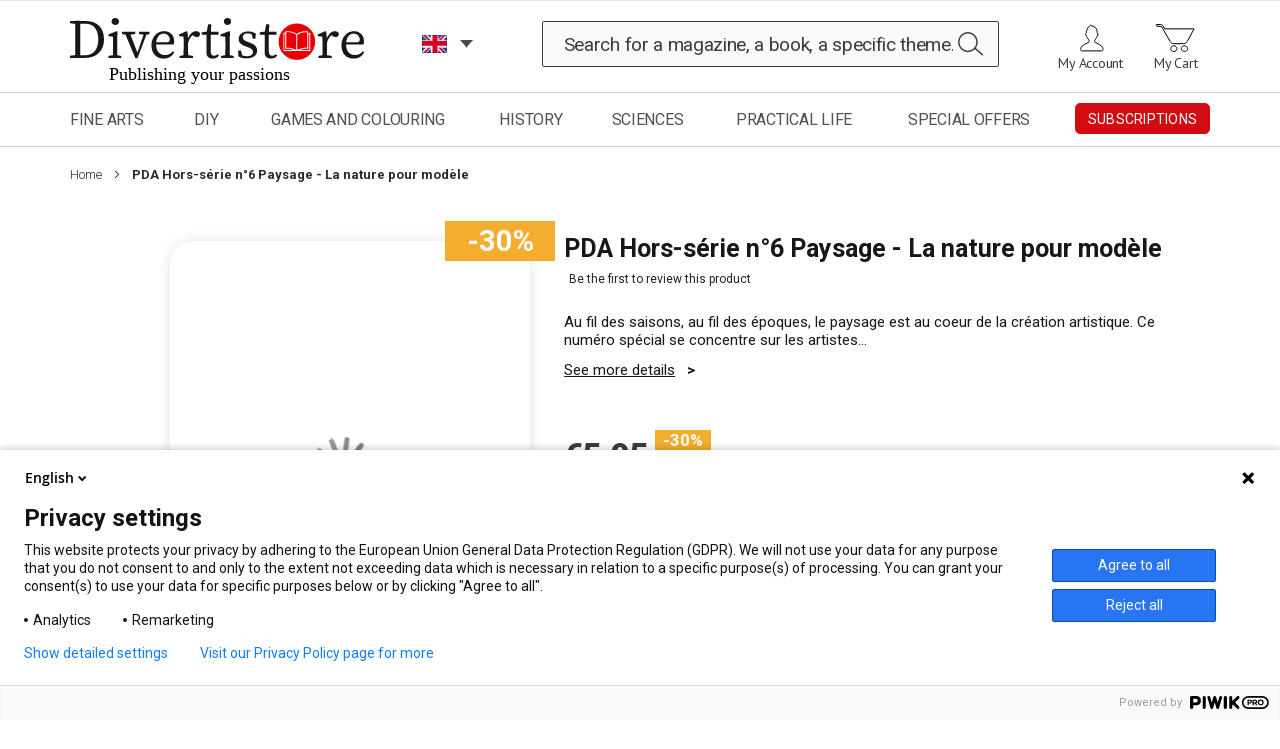

--- FILE ---
content_type: text/html; charset=UTF-8
request_url: https://en.divertistore.com/pda-h-s-paysage-la-nature-pour-modele.html
body_size: 27093
content:
 <!doctype html><html lang="en"><head prefix="og: http://ogp.me/ns# fb: http://ogp.me/ns/fb# product: http://ogp.me/ns/product#"> <script>
    var BASE_URL = 'https\u003A\u002F\u002Fen.divertistore.com\u002F';
    var require = {
        "baseUrl": "https\u003A\u002F\u002Fen.divertistore.com\u002Fstatic\u002Fversion1744703992\u002Ffrontend\u002Fdiverti\u002Fdefault\u002Fen_US"
    };</script> <meta charset="utf-8"/>
<meta name="description" content="Au fil des saisons, au fil des époques, le paysage est au coeur de la création artistique. Ce numéro spécial se concentre sur les artistes…"/>
<meta name="keywords" content="pratique des arts, hors série, 6, hors-série, hors serie, hors serie, nature, paysage, numéro 6, n°6, n° 6"/>
<meta name="robots" content="INDEX,FOLLOW"/>
<meta name="title" content="PDA Hors-série n°6 Paysage - La nature pour modèle"/>
<meta name="viewport" content="width=device-width, initial-scale=1"/>
<meta name="format-detection" content="telephone=no"/>
<meta http-equiv="X-UA-Compatible" content="IE=edge"/>
<title>PDA Hors-série n°6 Paysage - La nature pour modèle</title>
<link  rel="stylesheet" type="text/css"  media="all" href="https://en.divertistore.com/static/version1744703992/frontend/diverti/default/en_US/css/styles-m.min.css" />
<link  rel="stylesheet" type="text/css"  media="screen and (min-width: 768px)" defer="defer" href="https://en.divertistore.com/static/version1744703992/frontend/diverti/default/en_US/css/styles-l.min.css" />
<link  rel="stylesheet" type="text/css"  media="print" defer="defer" href="https://en.divertistore.com/static/version1744703992/frontend/diverti/default/en_US/css/print.min.css" />
<link  rel="stylesheet" type="text/css"  media="screen" href="https://en.divertistore.com/static/version1744703992/frontend/diverti/default/en_US/css/diverti.min.css" />
<link  rel="stylesheet" type="text/css"  defer="defer" href="https://en.divertistore.com/static/version1744703992/frontend/diverti/default/en_US/Aheadworks_Rbslider/css/rbslider.min.css" />
<link  rel="stylesheet" type="text/css"  media="all" href="https://en.divertistore.com/static/version1744703992/frontend/diverti/default/en_US/mage/gallery/gallery.min.css" />
<link  rel="icon" type="image/x-icon" href="https://en.divertistore.com/static/version1744703992/frontend/diverti/default/en_US/Magento_Theme/favicon.ico" />
<link  rel="shortcut icon" type="image/x-icon" href="https://en.divertistore.com/static/version1744703992/frontend/diverti/default/en_US/Magento_Theme/favicon.ico" />
<script  type="text/javascript"  src="https://en.divertistore.com/static/version1744703992/frontend/diverti/default/en_US/requirejs/require.min.js"></script>
<script  type="text/javascript"  src="https://en.divertistore.com/static/version1744703992/frontend/diverti/default/en_US/requirejs-min-resolver.min.js"></script>
<script  type="text/javascript"  src="https://en.divertistore.com/static/version1744703992/frontend/diverti/default/en_US/mage/requirejs/mixins.min.js"></script>
<script  type="text/javascript"  src="https://en.divertistore.com/static/version1744703992/frontend/diverti/default/en_US/requirejs-config.min.js"></script>
<script  type="text/javascript"  src="https://en.divertistore.com/static/version1744703992/frontend/diverti/default/en_US/Ayaline_StoreRedirect/js/popin.min.js"></script>
<script  type="text/javascript"  defer="defer" src="https://en.divertistore.com/static/version1744703992/frontend/diverti/default/en_US/js/diverti.min.js"></script>
<script  type="text/javascript"  defer="defer" src="https://en.divertistore.com/static/version1744703992/frontend/diverti/default/en_US/js/diverti-menu.min.js"></script>
<link  rel="stylesheet" type="text/css" defer="defer" href="https://fonts.googleapis.com/css?family=Roboto:400,100,300,500,700,900&display=swap" />
<link  rel="stylesheet" type="text/css" defer="defer" href="https://fonts.googleapis.com/css2?family=Prompt:wght@100;200;300;400;500;600;700;800;900&display=swap" />
<link  rel="stylesheet" type="text/css" defer="defer" href="https://fonts.googleapis.com/css?family=PT+Sans:400,700&display=swap" />
<link  rel="stylesheet" type="text/css" defer="defer" href="https://fonts.googleapis.com/css?family=Fira+Sans&display=swap" />
<link  rel="canonical" href="https://en.divertistore.com/pda-h-s-paysage-la-nature-pour-modele.html" />
<meta name="google-site-verification" content="fLnDg_hBI1HBF2btm9O4rAQq9RIiYcsR5EaFhEgKtvo" />

<style>
  .theme-img {
    display:none;
  }
</style>

<script type="application/ld+json">{
  "@context": "https://en.divertistore.com/",
  "@type": "Organization",
  "name": "Divertistore",
  "address": {
    "@type": "PostalAddress",
    "streetAddress": "17, avenue du Cerisier Noir",
    "addressLocality": "Naintré",
    "addressRegion": "",
    "postalCode": "86530"
  },
  "telephone": "+33549900919"
}</script>     <!-- BEGIN GOOGLE ANALYTICS CODE --><script>
    //<![CDATA[
    (function(i,s,o,g,r,a,m){i['GoogleAnalyticsObject']=r;i[r]=i[r]||function(){
            (i[r].q=i[r].q||[]).push(arguments)},i[r].l=1*new Date();a=s.createElement(o),
        m=s.getElementsByTagName(o)[0];a.async=1;a.src=g;m.parentNode.insertBefore(a,m)
    })(window,document,'script','//www.google-analytics.com/analytics.js','ga');

        delete window['ga-disable-UA-79243428-1'];
    
ga('create', 'UA-79243428-1', 'auto');
ga('set', 'anonymizeIp', true);
ga('send', 'pageview');
   //]]>
</script><!-- END GOOGLE ANALYTICS CODE --> <script type="application/ld+json">
    {
        "@context": "https://schema.org/",
        "@type": "Product",
        "name": "PDA Hors-série n°6 Paysage - La nature pour modèle",
        "image": "https://en.divertistore.com/media/catalog/product/cache/4a70d0007f7b93f6af33b5c5fb94ae8b/p/d/pda_hs_6.jpg",
        "description": "Sp&eacute;cial payage : PRENEZ LA NATURE POUR MOD&Egrave;LE. Au fil des saisons, au fil des &eacute;poques, le paysage est au coeur de la cr&eacute;ation artistique. Ce num&eacute;ro sp&eacute;cial se concentre sur les artistes qui, sur le motif ou &agrave; l&#039;atelier, vous donneront tous les conseils pour pratiquer la peinture de paysage&hellip;
Au sommaire : AU FIL DES SAISONS &bull; Avril. Jean-Marc Idir en Corse &bull; Mai. Didier Samson dans les Alpes &bull; Juin. Jean-Gabriel Montador en Bretagne &bull; Juillet. Olivier Suire-Verley dans l&rsquo;&icirc;le de R&eacute; &bull; Ao&ucirc;t. Jacques Coquillay en &Icirc;le-de-France &bull; Septembre. G&eacute;rard Barth&eacute;l&eacute;my sur les bords de Seine &bull; Octobre. Sergu&eacute;&iuml; Toutounov au bois de Boulogne &bull; Novembre. B&eacute;n&eacute;dicte Dupin dans l&rsquo;&icirc;le de Chausey  &bull; D&eacute;cembre. Henry-Pierre Troussicot en Vend&eacute;e &bull; Janvier. Bonnot dans les Alpes &bull; F&eacute;vrier. Jean Kilian dans les Garrigues &bull; Mars. Jean Marie Drouet &agrave; Nantes  ...
AU FIL DES &Eacute;POQUES : une histoire du paysage en 4 cahiers th&eacute;matiques.&bull; de l&rsquo;antiquit&eacute; &agrave; la Renaissance &bull; du classicisme au romantisme &bull; XIXe si&egrave;cle  &bull; p&eacute;riode contemporaine",
         "sku": "1149-PDA HS 06",
  "offers": {
            "@type": "Offer",
            "priceCurrency": "EUR",
            "url": "https://en.divertistore.com/pda-h-s-paysage-la-nature-pour-modele.html",
            "availability": "https://schema.org/OutOfStock",
 "price": "5.95"
        }
    }</script> <!-- twitter product cards--><meta name="twitter:card" content="product" /><meta name="twitter:domain" content="https://en.divertistore.com/" /><meta name="twitter:site" content="" /><meta name="twitter:creator" content="" /><meta name="twitter:title" content="PDA Hors-série n°6 Paysage - La nature pour modèle" /><meta name="twitter:description" content="Sp&eacute;cial payage : PRENEZ LA NATURE POUR MOD&Egrave;LE. Au fil des saisons, au fil des &eacute;poques, le paysage est au coeur de la cr&eacute;ation artistique. Ce num&eacute;ro sp&eacute;cial se concentre sur les artistes qui, sur le motif ou &agrave; l&#039;atelier, vous donneront tous les conseils pour pratiquer la peinture de paysage&hellip;
Au sommaire : AU FIL DES SAISONS &bull; Avril. Jean-Marc Idir en Corse &bull; Mai. Didier Samson dans les Alpes &bull; Juin. Jean-Gabriel Montador en Bretagne &bull; Juillet. Olivier Suire-Verley dans l&rsquo;&icirc;le de R&eacute; &bull; Ao&ucirc;t. Jacques Coquillay en &Icirc;le-de-France &bull; Septembre. G&eacute;rard Barth&eacute;l&eacute;my sur les bords de Seine &bull; Octobre. Sergu&eacute;&iuml; Toutounov au bois de Boulogne &bull; Novembre. B&eacute;n&eacute;dicte Dupin dans l&rsquo;&icirc;le de Chausey  &bull; D&eacute;cembre. Henry-Pierre Troussicot en Vend&eacute;e &bull; Janvier. Bonnot dans les Alpes &bull; F&eacute;vrier. Jean Kilian dans les Garrigues &bull; Mars. Jean Marie Drouet &agrave; Nantes  ...
AU FIL DES &Eacute;POQUES : une histoire du paysage en 4 cahiers th&eacute;matiques.&bull; de l&rsquo;antiquit&eacute; &agrave; la Renaissance &bull; du classicisme au romantisme &bull; XIXe si&egrave;cle  &bull; p&eacute;riode contemporaine" /><meta name="twitter:image" content="https://en.divertistore.com/media/catalog/product/cache/4a70d0007f7b93f6af33b5c5fb94ae8b/p/d/pda_hs_6.jpg" /><meta name="twitter:data1" content="EUR5.95" /><meta name="twitter:label1" content="PRICE" /><meta name="twitter:data2" content="FR" /><meta name="twitter:label2" content="LOCATION" /><!-- twitter product cards--> <!-- facebook open graph --> <meta property="og:site_name" content="" /><meta property="og:type" content="og:product" /><meta property="og:title" content="PDA Hors-série n°6 Paysage - La nature pour modèle" /><meta property="og:image" content="https://en.divertistore.com/media/catalog/product/cache/4a70d0007f7b93f6af33b5c5fb94ae8b/p/d/pda_hs_6.jpg" /><meta property="og:description" content="Sp&eacute;cial payage : PRENEZ LA NATURE POUR MOD&Egrave;LE. Au fil des saisons, au fil des &eacute;poques, le paysage est au coeur de la cr&eacute;ation artistique. Ce num&eacute;ro sp&eacute;cial se concentre sur les artistes qui, sur le motif ou &agrave; l&#039;atelier, vous donneront tous les conseils pour pratiquer la peinture de paysage&hellip;
Au sommaire : AU FIL DES SAISONS &bull; Avril. Jean-Marc Idir en Corse &bull; Mai. Didier Samson dans les Alpes &bull; Juin. Jean-Gabriel Montador en Bretagne &bull; Juillet. Olivier Suire-Verley dans l&rsquo;&icirc;le de R&eacute; &bull; Ao&ucirc;t. Jacques Coquillay en &Icirc;le-de-France &bull; Septembre. G&eacute;rard Barth&eacute;l&eacute;my sur les bords de Seine &bull; Octobre. Sergu&eacute;&iuml; Toutounov au bois de Boulogne &bull; Novembre. B&eacute;n&eacute;dicte Dupin dans l&rsquo;&icirc;le de Chausey  &bull; D&eacute;cembre. Henry-Pierre Troussicot en Vend&eacute;e &bull; Janvier. Bonnot dans les Alpes &bull; F&eacute;vrier. Jean Kilian dans les Garrigues &bull; Mars. Jean Marie Drouet &agrave; Nantes  ...
AU FIL DES &Eacute;POQUES : une histoire du paysage en 4 cahiers th&eacute;matiques.&bull; de l&rsquo;antiquit&eacute; &agrave; la Renaissance &bull; du classicisme au romantisme &bull; XIXe si&egrave;cle  &bull; p&eacute;riode contemporaine" /><meta property="og:url" content="https://en.divertistore.com/pda-h-s-paysage-la-nature-pour-modele.html" /><meta property="product:price:amount" content="5.95" /><meta property="product:price:currency" content="EUR" /><meta property="product:availability" content="outofstock" /><meta property="product:retailer_item_id" content="1149-PDA HS 06"/><!-- facebook open graph --><!-- rich pins --><meta name="pinterest-rich-pin" content="enabled" /><!-- rich pins --> <link rel="alternate" hreflang="en" href="https://en.divertistore.com/" /></head><body data-container="body" data-mage-init='{"loaderAjax": {}, "loader": { "icon": "https://en.divertistore.com/static/version1744703992/frontend/diverti/default/en_US/images/loader-2.gif"}}' class="catalog-product-view product-pda-h-s-paysage-la-nature-pour-modele page-layout-1column"> <script>
    try {
        if (!window.localStorage || !window.sessionStorage) {
            throw new Error();
        }

        localStorage.setItem('storage_test', 1);
        localStorage.removeItem('storage_test');
    } catch(e) {
        (function () {
            var Storage = function (type) {
                var data;

                function createCookie(name, value, days) {
                    var date, expires;

                    if (days) {
                        date = new Date();
                        date.setTime(date.getTime()+(days * 24 * 60 * 60 * 1000));
                        expires = '; expires=' + date.toGMTString();
                    } else {
                        expires = '';
                    }
                    document.cookie = name + '=' + value+expires+'; path=/';
                }

                function readCookie(name) {
                    var nameEQ = name + '=',
                        ca = document.cookie.split(';'),
                        i = 0,
                        c;

                    for (i=0; i < ca.length; i++) {
                        c = ca[i];

                        while (c.charAt(0) === ' ') {
                            c = c.substring(1,c.length);
                        }

                        if (c.indexOf(nameEQ) === 0) {
                            return c.substring(nameEQ.length, c.length);
                        }
                    }

                    return null;
                }

                function setData(data) {
                    data = encodeURIComponent(JSON.stringify(data));
                    createCookie(type === 'session' ? getSessionName() : 'localStorage', data, 365);
                }

                function clearData() {
                    createCookie(type === 'session' ? getSessionName() : 'localStorage', '', 365);
                }

                function getData() {
                    var data = type === 'session' ? readCookie(getSessionName()) : readCookie('localStorage');

                    return data ? JSON.parse(decodeURIComponent(data)) : {};
                }

                function getSessionName() {
                    if (!window.name) {
                        window.name = new Date().getTime();
                    }

                    return 'sessionStorage' + window.name;
                }

                data = getData();

                return {
                    length: 0,
                    clear: function () {
                        data = {};
                        this.length = 0;
                        clearData();
                    },

                    getItem: function (key) {
                        return data[key] === undefined ? null : data[key];
                    },

                    key: function (i) {
                        var ctr = 0,
                            k;

                        for (k in data) {
                            if (ctr.toString() === i.toString()) {
                                return k;
                            } else {
                                ctr++
                            }
                        }

                        return null;
                    },

                    removeItem: function (key) {
                        delete data[key];
                        this.length--;
                        setData(data);
                    },

                    setItem: function (key, value) {
                        data[key] = value.toString();
                        this.length++;
                        setData(data);
                    }
                };
            };

            window.localStorage.__proto__ = window.localStorage = new Storage('local');
            window.sessionStorage.__proto__ = window.sessionStorage = new Storage('session');
        })();
    }</script>          <script>
        require.config({
            deps: [
                'jquery',
                'mage/translate',
                'jquery/jquery-storageapi'
            ],
            callback: function ($) {
                'use strict';

                var dependencies = [],
                    versionObj;

                $.initNamespaceStorage('mage-translation-storage');
                $.initNamespaceStorage('mage-translation-file-version');
                versionObj = $.localStorage.get('mage-translation-file-version');

                 if (versionObj.version !== '5694ffeb08899291b518bbebe15e5c4061624e40') {
                    dependencies.push(
                        'text!js-translation.json'
                    );

                }

                require.config({
                    deps: dependencies,
                    callback: function (string) {
                        if (typeof string === 'string') {
                            $.mage.translate.add(JSON.parse(string));
                            $.localStorage.set('mage-translation-storage', string);
                            $.localStorage.set(
                                'mage-translation-file-version',
                                {
                                    version: '5694ffeb08899291b518bbebe15e5c4061624e40'
                                }
                            );
                        } else {
                            $.mage.translate.add($.localStorage.get('mage-translation-storage'));
                        }
                    }
                });
            }
        });</script> <script type="text/x-magento-init">
    {
        "*": {
            "mage/cookies": {
                "expires": null,
                "path": "/",
                "domain": ".divertistore.com",
                "secure": false,
                "lifetime": "28800"
            }
        }
    }</script>  <noscript><div class="message global noscript"><div class="content"><p><strong>JavaScript seems to be disabled in your browser.</strong> <span>For the best experience on our site, be sure to turn on Javascript in your browser.</span></p></div></div></noscript>      <div class="page-wrapper"><header class="page-header"><div class="panel wrapper"><div class="panel header"> <a class="action skip contentarea" href="#contentarea"><span> Skip to Content</span></a>  </div></div><div class="header content">  <span data-action="toggle-nav" class="action nav-toggle"><span>Toggle Nav</span> <span class="icon-toggle"></span> <span class="icon-toggle"></span> <span class="icon-toggle"></span></span>  <a class="logo" href="https://en.divertistore.com/" title="Diverti Store - Site en ligne de Diverti Editions - magazines Beaux Arts, Loisirs Créatifs, Histoire Science, et Vie Pratique"> <img loading="lazy" src="https://en.divertistore.com/media/logo/stores/8/logo-EN.svg" alt="Diverti Store - Site en ligne de Diverti Editions - magazines Beaux Arts, Loisirs Créatifs, Histoire Science, et Vie Pratique" width="390" height="80" /></a>     <div class="language-switcher"><div class="switcher language switcher-language" data-ui-id="nav-language-switcher" id="nav-switcher-language"><span class="label switcher-label"><span>Language :</span></span> <div class="actions dropdown options switcher-options"><div class="action toggle switcher-trigger" id="nav-switcher-language-trigger"><span class="view-diverti_en"><span>EN</span></span>   <span class="view-diverti_fr switcher-option"><a href="#" data-post='{"action":"https:\/\/en.divertistore.com\/stores\/store\/switch\/","data":{"___store":"diverti_fr","uenc":"aHR0cHM6Ly9lbi5kaXZlcnRpc3RvcmUuY29tL3BkYS1oLXMtcGF5c2FnZS1sYS1uYXR1cmUtcG91ci1tb2RlbGUuaHRtbA,,"}}'>FR</a></span>    </div></div></div></div> <div data-block="minicart" class="minicart-wrapper"><a class="action showcart" href="https://en.divertistore.com/checkout/cart/" data-bind="scope: 'minicart_content'"><span class="text">My Cart</span> <span class="counter qty empty" data-bind="css: { empty: !!getCartParam('summary_count') == false && !isLoading() }, blockLoader: isLoading"><span class="counter-number"><!-- ko text: getCartParam('summary_count') --><!-- /ko --></span> <span class="counter-label"><!-- ko if: getCartParam('summary_count') --><!-- ko text: getCartParam('summary_count') --><!-- /ko --><!-- ko i18n: 'items' --><!-- /ko --><!-- /ko --></span></span></a>  <div class="block block-minicart" data-role="dropdownDialog" data-mage-init='{"dropdownDialog":{ "appendTo":"[data-block=minicart]", "triggerTarget":".showcart", "timeout": "2000", "closeOnMouseLeave": false, "closeOnEscape": true, "triggerClass":"active", "parentClass":"active", "buttons":[]}}'><div id="minicart-content-wrapper" data-bind="scope: 'minicart_content'"><!-- ko template: getTemplate() --><!-- /ko --></div></div> <script>
        window.checkout = {"shoppingCartUrl":"https:\/\/en.divertistore.com\/checkout\/cart\/","checkoutUrl":"https:\/\/en.divertistore.com\/checkout\/","updateItemQtyUrl":"https:\/\/en.divertistore.com\/checkout\/sidebar\/updateItemQty\/","removeItemUrl":"https:\/\/en.divertistore.com\/checkout\/sidebar\/removeItem\/","imageTemplate":"Magento_Catalog\/product\/image_with_borders","baseUrl":"https:\/\/en.divertistore.com\/","minicartMaxItemsVisible":3,"websiteId":"6","maxItemsToDisplay":10,"storeId":"8","customerLoginUrl":"https:\/\/en.divertistore.com\/customer\/account\/login\/","isRedirectRequired":false,"autocomplete":"off","captcha":{"user_login":{"isCaseSensitive":false,"imageHeight":50,"imageSrc":"","refreshUrl":"https:\/\/en.divertistore.com\/captcha\/refresh\/","isRequired":false}}};</script><script type="text/x-magento-init">
    {
        "[data-block='minicart']": {
            "Magento_Ui/js/core/app": {"components":{"minicart_content":{"children":{"subtotal.container":{"children":{"subtotal":{"children":{"subtotal.totals":{"config":{"display_cart_subtotal_incl_tax":1,"display_cart_subtotal_excl_tax":0,"template":"Magento_Tax\/checkout\/minicart\/subtotal\/totals"},"children":{"subtotal.totals.msrp":{"component":"Magento_Msrp\/js\/view\/checkout\/minicart\/subtotal\/totals","config":{"displayArea":"minicart-subtotal-hidden","template":"Magento_Msrp\/checkout\/minicart\/subtotal\/totals"}}},"component":"Magento_Tax\/js\/view\/checkout\/minicart\/subtotal\/totals"}},"component":"uiComponent","config":{"template":"Magento_Checkout\/minicart\/subtotal"}}},"component":"uiComponent","config":{"displayArea":"subtotalContainer"}},"item.renderer":{"component":"uiComponent","config":{"displayArea":"defaultRenderer","template":"Ayaline_PromotionalGift\/checkout\/minicart\/item\/default"},"children":{"item.image":{"component":"Magento_Catalog\/js\/view\/image","config":{"template":"Magento_Catalog\/product\/image","displayArea":"itemImage"}},"checkout.cart.item.price.sidebar":{"component":"uiComponent","config":{"template":"Magento_Checkout\/minicart\/item\/price","displayArea":"priceSidebar"}}}},"extra_info":{"component":"uiComponent","config":{"displayArea":"extraInfo"}},"promotion":{"component":"uiComponent","config":{"displayArea":"promotion"}}},"config":{"itemRenderer":{"default":"defaultRenderer","simple":"defaultRenderer","virtual":"defaultRenderer"},"template":"Magento_Checkout\/minicart\/content"},"component":"Magento_Checkout\/js\/view\/minicart"}},"types":[]}        },
        "*": {
            "Magento_Ui/js/block-loader": "https\u003A\u002F\u002Fen.divertistore.com\u002Fstatic\u002Fversion1744703992\u002Ffrontend\u002Fdiverti\u002Fdefault\u002Fen_US\u002Fimages\u002Floader\u002D1.gif"
        }
    }</script></div><ul class="header links"><li><a href="https://en.divertistore.com/customer/account/" class="my_account_link" >My Account</a></li></ul>  <div class="block block-search"><div class="block block-title"><strong>Search</strong></div><div class="block block-content"><form class="form minisearch" id="search_mini_form" action="https://en.divertistore.com/catalogsearch/result/" method="get"><div class="field search"><label class="label" for="search" data-role="minisearch-label"><span>Search</span></label> <div class="control"><input id="search" aria-expanded="false" data-mage-init='{"quickSearch":{ "formSelector":"#search_mini_form", "url":"https://en.divertistore.com/search/ajax/suggest/", "destinationSelector":"#search_autocomplete"} }' type="text" name="q" value="" placeholder="Search for a magazine, a book, a specific theme..." class="input-text" maxlength="250" role="combobox" aria-haspopup="false" aria-autocomplete="both" autocomplete="off"/><div id="search_autocomplete" class="search-autocomplete"></div></div></div><div class="actions"><button type="submit" title="Search" class="action search"><span>Search</span></button></div></form></div></div> <div class="account-bloc"><ul> <li class="authorization-link" data-label="or"><a class="header-login" href="https://en.divertistore.com/customer/account/login/">Sign In</a></li></ul></div></div></header>   <div class="sections nav-sections"> <div class="section-items nav-sections-items" data-mage-init='{"tabs":{"openedState":"active"}}'>  <div class="section-item-title nav-sections-item-title" data-role="collapsible"><a class="nav-sections-item-switch" data-toggle="switch" href="#store.menu">Menu</a></div><div class="section-item-content nav-sections-item-content" id="store.menu" data-role="content">     <nav class="navigation"><span class="close"></span> <div class="nav-lang"></div><ul><li  class="level0 nav-1 first level-top parent" id="universe-376"><span class="level-top"><span><a class="menu_level0 zone-cliquable" href="https://en.divertistore.com/beaux-arts.html"  class="level-top" >Fine Arts</a></span></span><ul class="level0 submenu"><li  class="level1 nav-1-1 first parent"><a class="menu-level1" href="https://en.divertistore.com/beaux-arts/nouveautes-beaux-arts.html" >NEW RELEASES</a><ul class="level1 submenu"><li  class="level2 nav-1-1-1 first"><a class="menu-level2" href="https://en.divertistore.com/beaux-arts/nouveautes-beaux-arts/magazines.html" >Magazines</a></li><li  class="level2 nav-1-1-2 last"><a class="menu-level2" href="https://en.divertistore.com/beaux-arts/nouveautes-beaux-arts/livres-et-dvd.html" >Books and DVDs</a></li></ul></li><li  class="level1 nav-1-2 parent"><a class="menu-level1" href="https://en.divertistore.com/beaux-arts/the-art-of-watercolour.html" >The Art of Watercolour</a><ul class="level1 submenu"><li  class="level2 nav-1-2-1 first"><a class="menu-level2" href="https://en.divertistore.com/beaux-arts/the-art-of-watercolour/new-and-back-issues.html" >Print Edition</a></li><li  class="level2 nav-1-2-2"><a class="menu-level2" href="https://en.divertistore.com/beaux-arts/the-art-of-watercolour/the-art-of-watercolour-digital-editions.html" >The Art of Watercolour - Digital Edition</a></li><li  class="level2 nav-1-2-3"><a class="menu-level2" href="https://en.divertistore.com/beaux-arts/the-art-of-watercolour/the-art-of-painting.html" >The Art of Painting</a></li><li  class="level2 nav-1-2-4"><a class="menu-level2" href="https://en.divertistore.com/beaux-arts/the-art-of-watercolour/the-art-of-pastel-back-issues.html" >The Art of Pastel</a></li><li  class="level2 nav-1-2-5 last"><a class="menu-level2" href="https://en.divertistore.com/beaux-arts/the-art-of-watercolour/subscriptions-the-art-of-watercolour.html" >Subscription offers</a></li></ul></li><li  class="level1 nav-1-3 parent"><a class="menu-level1" href="https://en.divertistore.com/beaux-arts/pratique-des-arts.html" >Pratique des Arts</a><ul class="level1 submenu"><li  class="level2 nav-1-3-1 first"><a class="menu-level2" href="https://en.divertistore.com/beaux-arts/pratique-des-arts/magazines-pratique-des-arts.html" >New and back issues</a></li><li  class="level2 nav-1-3-2"><a class="menu-level2" href="https://en.divertistore.com/beaux-arts/pratique-des-arts/version-numerique.html" >Version numérique</a></li><li  class="level2 nav-1-3-3"><a class="menu-level2" href="https://en.divertistore.com/beaux-arts/pratique-des-arts/hors-series-pratique-des-arts.html" >Special issues</a></li><li  class="level2 nav-1-3-4 last"><a class="menu-level2" href="https://en.divertistore.com/beaux-arts/pratique-des-arts/s-abonner-a-pda.html" >Subscription offers</a></li></ul></li><li  class="level1 nav-1-4 parent"><a class="menu-level1" href="https://en.divertistore.com/beaux-arts/supplements-de-pratique-des-arts.html" >Suppléments de PDA</a><ul class="level1 submenu"><li  class="level2 nav-1-4-1 first"><a class="menu-level2" href="https://en.divertistore.com/beaux-arts/supplements-de-pratique-des-arts/supplements-aquarelle.html" >Watercolour supplement</a></li><li  class="level2 nav-1-4-2"><a class="menu-level2" href="https://en.divertistore.com/beaux-arts/supplements-de-pratique-des-arts/supplements-huile.html" >Oil painting  supplement</a></li><li  class="level2 nav-1-4-3 last"><a class="menu-level2" href="https://en.divertistore.com/beaux-arts/supplements-de-pratique-des-arts/supplements-pastel.html" >Pastel supplement</a></li></ul></li><li  class="level1 nav-1-5 parent"><a class="menu-level1" href="https://en.divertistore.com/beaux-arts/magazine-plaisirs-de-peindre.html" >Plaisirs de Peindre</a><ul class="level1 submenu"><li  class="level2 nav-1-5-1 first"><a class="menu-level2" href="https://en.divertistore.com/beaux-arts/magazine-plaisirs-de-peindre/magazine-plaisirs-de-peindre.html" >New and back issues</a></li><li  class="level2 nav-1-5-2"><a class="menu-level2" href="https://en.divertistore.com/beaux-arts/magazine-plaisirs-de-peindre/magazines-version-numerique.html" >Version numérique</a></li><li  class="level2 nav-1-5-3"><a class="menu-level2" href="https://en.divertistore.com/beaux-arts/magazine-plaisirs-de-peindre/plaisirs-de-peindre-hors-series.html" >Special issues</a></li><li  class="level2 nav-1-5-4 last"><a class="menu-level2" href="https://en.divertistore.com/beaux-arts/magazine-plaisirs-de-peindre/s-abonner-a-plaisirs-de-peindre.html" >Subscription offers</a></li></ul></li><li  class="level1 nav-1-6 parent"><a class="menu-level1" href="https://en.divertistore.com/beaux-arts/editions-du-chevalet.html" >Editions du Chevalet Magazine</a><ul class="level1 submenu"><li  class="level2 nav-1-6-1 first"><a class="menu-level2" href="https://en.divertistore.com/beaux-arts/editions-du-chevalet/version-papier.html" >Version papier</a></li><li  class="level2 nav-1-6-2 last"><a class="menu-level2" href="https://en.divertistore.com/beaux-arts/editions-du-chevalet/version-numerique.html" >Version numérique</a></li></ul></li><li  class="level1 nav-1-7 parent"><a class="menu-level1" href="https://en.divertistore.com/beaux-arts/abonnements.html" >SUBSCRIPTIONS</a><ul class="level1 submenu"><li  class="level2 nav-1-7-1 first"><a class="menu-level2" href="https://en.divertistore.com/beaux-arts/abonnements/members-only.html" >The Art of Watercolour subscriptions</a></li><li  class="level2 nav-1-7-2"><a class="menu-level2" href="https://en.divertistore.com/beaux-arts/beaux-arts/abonnements-pratique-des-arts.html" >Pratique des Arts subscriptions</a></li><li  class="level2 nav-1-7-3"><a class="menu-level2" href="https://en.divertistore.com/beaux-arts/abonnements/abonnements-plaisirs-de-peindre.html" >Plaisirs de Peindre subscriptions</a></li><li  class="level2 nav-1-7-4 last"><a class="menu-level2" href="https://en.divertistore.com/beaux-arts/abonnements/les-abonnements-numeriques-beaux-arts.html" >Digital subscriptions</a></li></ul></li><li  class="level1 nav-1-8 parent"><a class="menu-level1" href="https://en.divertistore.com/beaux-arts/editions-numeriques.html" >DIGITAL EDITIONS</a><ul class="level1 submenu"><li  class="level2 nav-1-8-1 first"><a class="menu-level2" href="https://en.divertistore.com/beaux-arts/editions-numeriques/pratique-des-arts-numerique.html" >Pratique des Arts</a></li><li  class="level2 nav-1-8-2 last"><a class="menu-level2" href="https://en.divertistore.com/beaux-arts/editions-numeriques/editions-du-chevalet-numerique.html" >Fine art Practical Guides</a></li></ul></li><li  class="level1 nav-1-9 parent"><a class="menu-level1" href="https://en.divertistore.com/beaux-arts/aquarelle.html" >Watercolour</a><ul class="level1 submenu"><li  class="level2 nav-1-9-1 first"><a class="menu-level2" href="https://en.divertistore.com/beaux-arts/aquarelle/magazines.html" >Magazines</a></li><li  class="level2 nav-1-9-2 last"><a class="menu-level2" href="https://en.divertistore.com/beaux-arts/aquarelle/livres.html" >Books and DVD</a></li></ul></li><li  class="level1 nav-1-10 parent"><a class="menu-level1" href="https://en.divertistore.com/beaux-arts/pastel.html" >Pastel</a><ul class="level1 submenu"><li  class="level2 nav-1-10-1 first"><a class="menu-level2" href="https://en.divertistore.com/beaux-arts/pastel/magazines-pastel.html" >Magazines</a></li><li  class="level2 nav-1-10-2 last"><a class="menu-level2" href="https://en.divertistore.com/beaux-arts/pastel/livres-et-dvd.html" >Books and DVD</a></li></ul></li><li  class="level1 nav-1-11 parent"><a class="menu-level1" href="https://en.divertistore.com/beaux-arts/huile-et-acrylique.html" >Oil Painting - Acrylics</a><ul class="level1 submenu"><li  class="level2 nav-1-11-1 first"><a class="menu-level2" href="https://en.divertistore.com/beaux-arts/huile-et-acrylique/magazines.html" >Magazines</a></li><li  class="level2 nav-1-11-2 last"><a class="menu-level2" href="https://en.divertistore.com/beaux-arts/huile-et-acrylique/livres-et-dvd-huile.html" >Books and DVD</a></li></ul></li><li  class="level1 nav-1-12 parent"><a class="menu-level1" href="https://en.divertistore.com/beaux-arts/dessin-crayon-fusain.html" >Drawing, pencil, charcoal</a><ul class="level1 submenu"><li  class="level2 nav-1-12-1 first"><a class="menu-level2" href="https://en.divertistore.com/beaux-arts/dessin-crayon-fusain/magazines.html" >Magazines</a></li><li  class="level2 nav-1-12-2 last"><a class="menu-level2" href="https://en.divertistore.com/beaux-arts/dessin-crayon-fusain/livres-et-dvd.html" >Books and DVDs</a></li></ul></li><li  class="level1 nav-1-13 parent"><a class="menu-level1" href="https://en.divertistore.com/beaux-arts/sculpture-et-modelage.html" >Sculpture and Modeling</a><ul class="level1 submenu"><li  class="level2 nav-1-13-1 first"><a class="menu-level2" href="https://en.divertistore.com/beaux-arts/sculpture-et-modelage/magazines.html" >Magazines</a></li><li  class="level2 nav-1-13-2 last"><a class="menu-level2" href="https://en.divertistore.com/beaux-arts/sculpture-et-modelage/livres-et-dvd.html" >Books and DVDs</a></li></ul></li><li  class="level1 nav-1-14 parent"><a class="menu-level1" href="https://en.divertistore.com/beaux-arts/carnet-de-voyage.html" >Travel diary</a><ul class="level1 submenu"><li  class="level2 nav-1-14-1 first"><a class="menu-level2" href="https://en.divertistore.com/beaux-arts/carnet-de-voyage/magazines.html" >Magazines</a></li><li  class="level2 nav-1-14-2 last"><a class="menu-level2" href="https://en.divertistore.com/beaux-arts/carnet-de-voyage/livres-et-dvd.html" >Books and DVDs</a></li></ul></li><li  class="level1 nav-1-15 parent"><a class="menu-level1" href="https://en.divertistore.com/beaux-arts/animaux-1.html" >Animals</a><ul class="level1 submenu"><li  class="level2 nav-1-15-1 first"><a class="menu-level2" href="https://en.divertistore.com/beaux-arts/animaux-1/magazines.html" >Magazines</a></li><li  class="level2 nav-1-15-2 last"><a class="menu-level2" href="https://en.divertistore.com/beaux-arts/animaux-1/livres-et-dvd.html" >Books and DVDs</a></li></ul></li><li  class="level1 nav-1-16 parent"><a class="menu-level1" href="https://en.divertistore.com/beaux-arts/art-abstrait.html" >Abstract Art</a><ul class="level1 submenu"><li  class="level2 nav-1-16-1 first last"><a class="menu-level2" href="https://en.divertistore.com/beaux-arts/art-abstrait/livres-et-dvd.html" >Books and DVD</a></li></ul></li><li  class="level1 nav-1-17 parent"><a class="menu-level1" href="https://en.divertistore.com/beaux-arts/couleurs-et-nuanciers.html" >Colours - Colour charts</a><ul class="level1 submenu"><li  class="level2 nav-1-17-1 first"><a class="menu-level2" href="https://en.divertistore.com/beaux-arts/couleurs-et-nuanciers/magazines.html" >Magazines</a></li><li  class="level2 nav-1-17-2 last"><a class="menu-level2" href="https://en.divertistore.com/beaux-arts/couleurs-et-nuanciers/livres-et-dvd.html" >Books and DVDs</a></li></ul></li><li  class="level1 nav-1-18 parent"><a class="menu-level1" href="https://en.divertistore.com/beaux-arts/fleurs-et-arbres.html" >Flowers and trees</a><ul class="level1 submenu"><li  class="level2 nav-1-18-1 first"><a class="menu-level2" href="https://en.divertistore.com/beaux-arts/fleurs-et-arbres/magazines.html" >Magazines</a></li><li  class="level2 nav-1-18-2 last"><a class="menu-level2" href="https://en.divertistore.com/beaux-arts/fleurs-et-arbres/livres-et-dvd.html" >Books and DVDs</a></li></ul></li><li  class="level1 nav-1-19 parent"><a class="menu-level1" href="https://en.divertistore.com/beaux-arts/guides-pratiques.html" >Technical Guides</a><ul class="level1 submenu"><li  class="level2 nav-1-19-1 first"><a class="menu-level2" href="https://en.divertistore.com/beaux-arts/guides-pratiques/magazines.html" >Magazines</a></li><li  class="level2 nav-1-19-2 last"><a class="menu-level2" href="https://en.divertistore.com/beaux-arts/guides-pratiques/livres.html" >Books and DVDs</a></li></ul></li><li  class="level1 nav-1-20 parent"><a class="menu-level1" href="https://en.divertistore.com/beaux-arts/histoire-de-l-art.html" >Art History</a><ul class="level1 submenu"><li  class="level2 nav-1-20-1 first"><a class="menu-level2" href="https://en.divertistore.com/beaux-arts/histoire-de-l-art/magazines.html" >Magazines</a></li><li  class="level2 nav-1-20-2"><a class="menu-level2" href="https://en.divertistore.com/beaux-arts/histoire-de-l-art/livres-et-dvd.html" >Books and DVDs</a></li><li  class="level2 nav-1-20-3 last"><a class="menu-level2" href="https://en.divertistore.com/beaux-arts/histoire-de-l-art/impressionnisme.html" >Impressionnisme</a></li></ul></li><li  class="level1 nav-1-21 parent"><a class="menu-level1" href="https://en.divertistore.com/beaux-arts/marines-1.html" >Seascapes</a><ul class="level1 submenu"><li  class="level2 nav-1-21-1 first"><a class="menu-level2" href="https://en.divertistore.com/beaux-arts/marines-1/magazines.html" >Magazines</a></li><li  class="level2 nav-1-21-2 last"><a class="menu-level2" href="https://en.divertistore.com/beaux-arts/marines-1/livres-et-dvd.html" >Books and DVDs</a></li></ul></li><li  class="level1 nav-1-22 parent"><a class="menu-level1" href="https://en.divertistore.com/beaux-arts/nature-morte.html" >Still life</a><ul class="level1 submenu"><li  class="level2 nav-1-22-1 first"><a class="menu-level2" href="https://en.divertistore.com/beaux-arts/nature-morte/magazines.html" >Magazines</a></li><li  class="level2 nav-1-22-2 last"><a class="menu-level2" href="https://en.divertistore.com/beaux-arts/nature-morte/livres-et-dvd.html" >Books and DVDs</a></li></ul></li><li  class="level1 nav-1-23 parent"><a class="menu-level1" href="https://en.divertistore.com/beaux-arts/paysages.html" >Landscapes</a><ul class="level1 submenu"><li  class="level2 nav-1-23-1 first"><a class="menu-level2" href="https://en.divertistore.com/beaux-arts/paysages/magazines.html" >Magazines</a></li><li  class="level2 nav-1-23-2 last"><a class="menu-level2" href="https://en.divertistore.com/beaux-arts/paysages/livres-et-dvd.html" >Books and DVDs</a></li></ul></li><li  class="level1 nav-1-24 parent"><a class="menu-level1" href="https://en.divertistore.com/beaux-arts/portrait-et-corps-humain.html" >Portrait and anatomy</a><ul class="level1 submenu"><li  class="level2 nav-1-24-1 first"><a class="menu-level2" href="https://en.divertistore.com/beaux-arts/portrait-et-corps-humain/magazines.html" >Magazines</a></li><li  class="level2 nav-1-24-2 last"><a class="menu-level2" href="https://en.divertistore.com/beaux-arts/portrait-et-corps-humain/livres-et-dvd.html" >Books and DVDs</a></li></ul></li><li  class="level1 nav-1-25 parent"><a class="menu-level1" href="https://en.divertistore.com/beaux-arts/scenes-urbaines.html" >Urban scenes</a><ul class="level1 submenu"><li  class="level2 nav-1-25-1 first last"><a class="menu-level2" href="https://en.divertistore.com/beaux-arts/scenes-urbaines/livres-et-dvd.html" >Books and DVDs</a></li></ul></li><li  class="level1 nav-1-26"><a class="menu-level1" href="https://en.divertistore.com/beaux-arts/formation-videos.html" >Formation Vidéos</a></li><li  class="level1 nav-1-27"><a class="menu-level1" href="https://en.divertistore.com/beaux-arts/magazine-l-art-de-l-aquarelle/magazines-version-numerique.html" >Version numérique</a></li><li  class="level1 nav-1-28 last"><a class="menu-level1" href="https://en.divertistore.com/beaux-arts/magazine-l-art-de-l-aquarelle/hors-series-aquarelle.html" >Hors séries</a></li><li class="level1 showUnivers"><a class="menu-showUnivers" href="https://en.divertistore.com/beaux-arts.html" title="Discover universe Fine Arts">Discover universe Fine Arts</a></ul></li><li  class="level0 nav-2 level-top parent" id="universe-377"><span class="level-top"><span><a class="menu_level0 zone-cliquable" href="https://en.divertistore.com/loisirs-creatifs.html"  class="level-top" >DIY</a></span></span><ul class="level0 submenu"><li  class="level1 nav-2-1 first parent"><a class="menu-level1" href="https://en.divertistore.com/loisirs-creatifs/nouveautes-loisirs-creatifs.html" >New Releases</a><ul class="level1 submenu"><li  class="level2 nav-2-1-1 first"><a class="menu-level2" href="https://en.divertistore.com/loisirs-creatifs/nouveautes-loisirs-creatifs/magazines.html" >Magazines</a></li><li  class="level2 nav-2-1-2"><a class="menu-level2" href="https://en.divertistore.com/loisirs-creatifs/nouveautes-loisirs-creatifs/livres-et-dvd.html" >Books and DVDs</a></li><li  class="level2 nav-2-1-3 last"><a class="menu-level2" href="https://en.divertistore.com/loisirs-creatifs/nouveautes-loisirs-creatifs/coffrets-collectors-idees-cadeau.html" >Special boxes - Christmas ideas</a></li></ul></li><li  class="level1 nav-2-2 parent"><a class="menu-level1" href="https://en.divertistore.com/loisirs-creatifs/le-nouvel-atelier-des-nanas.html" >Le Nouvel Atelier des Nanas</a><ul class="level1 submenu"><li  class="level2 nav-2-2-1 first"><a class="menu-level2" href="https://en.divertistore.com/loisirs-creatifs/le-nouvel-atelier-des-nanas/numeros-reguliers.html" >DIY creative magazines</a></li><li  class="level2 nav-2-2-2"><a class="menu-level2" href="https://en.divertistore.com/loisirs-creatifs/le-nouvel-atelier-des-nanas/adn-les-hors-series-de-l-atelier-des-nanas.html" >Back issues</a></li><li  class="level2 nav-2-2-3 last"><a class="menu-level2" href="https://en.divertistore.com/loisirs-creatifs/le-nouvel-atelier-des-nanas/les-abonnements.html" >Subscription</a></li></ul></li><li  class="level1 nav-2-3 parent"><a class="menu-level1" href="https://en.divertistore.com/loisirs-creatifs/passion-cartes-creatives.html" >Creative Cards</a><ul class="level1 submenu"><li  class="level2 nav-2-3-1 first"><a class="menu-level2" href="https://en.divertistore.com/loisirs-creatifs/passion-cartes-creatives/magazines-reguliers.html" >Creative Cards back issues</a></li><li  class="level2 nav-2-3-2 last"><a class="menu-level2" href="https://en.divertistore.com/loisirs-creatifs/passion-cartes-creatives/les-abonnements.html" >Subscriptions</a></li></ul></li><li  class="level1 nav-2-4 parent"><a class="menu-level1" href="https://en.divertistore.com/loisirs-creatifs/passion-couture-creative.html" >Sewing magazines</a><ul class="level1 submenu"><li  class="level2 nav-2-4-1 first"><a class="menu-level2" href="https://en.divertistore.com/loisirs-creatifs/passion-couture-creative/magazines-reguliers.html" >Sewing back issues</a></li><li  class="level2 nav-2-4-2 last"><a class="menu-level2" href="https://en.divertistore.com/loisirs-creatifs/passion-couture-creative/les-abonnements.html" >Sewing Subscriptions</a></li></ul></li><li  class="level1 nav-2-5 parent"><a class="menu-level1" href="https://en.divertistore.com/loisirs-creatifs/passion-scrapbooking.html" >Scrapbooking</a><ul class="level1 submenu"><li  class="level2 nav-2-5-1 first"><a class="menu-level2" href="https://en.divertistore.com/loisirs-creatifs/passion-scrapbooking/magazines-reguliers.html" >Scrapbooking back issues</a></li><li  class="level2 nav-2-5-2"><a class="menu-level2" href="https://en.divertistore.com/loisirs-creatifs/passion-scrapbooking/etiquettes-et-tampons-creatifs.html" >Scrapbooking papers</a></li><li  class="level2 nav-2-5-3 last"><a class="menu-level2" href="https://en.divertistore.com/loisirs-creatifs/passion-scrapbooking/les-abonnements.html" >Scrapbooking Subscriptions</a></li></ul></li><li  class="level1 nav-2-6 parent"><a class="menu-level1" href="https://en.divertistore.com/loisirs-creatifs/atelier-floral.html" >Flower arrangements</a><ul class="level1 submenu"><li  class="level2 nav-2-6-1 first last"><a class="menu-level2" href="https://en.divertistore.com/loisirs-creatifs/atelier-floral/art-floral-compositions-florales.html" >Books</a></li></ul></li><li  class="level1 nav-2-7 parent"><a class="menu-level1" href="https://en.divertistore.com/loisirs-creatifs/magazines-de-loisirs-creatifs.html" >Back issues</a><ul class="level1 submenu"><li  class="level2 nav-2-7-1 first parent"><a class="menu-level2" href="https://en.divertistore.com/loisirs-creatifs/magazines-de-loisirs-creatifs/atelier-deco-et-creations.html" >Atelier Déco et Créations</a><ul class="level2 submenu"><li  class="level3 nav-2-7-1-1 first last"><a class="menu-level3" href="https://en.divertistore.com/loisirs-creatifs/magazines-de-loisirs-creatifs/atelier-deco-et-creations/magazines-reguliers.html" >Back issues</a></li></ul></li><li  class="level2 nav-2-7-2"><a class="menu-level2" href="https://en.divertistore.com/loisirs-creatifs/magazines-de-loisirs-creatifs/passion-cadres-et-cartonnage.html" >Cadres et Cartonnage</a></li><li  class="level2 nav-2-7-3"><a class="menu-level2" href="https://en.divertistore.com/loisirs-creatifs/magazines-de-loisirs-creatifs/passion-cartonnage-et-broderie.html" >Cartonnage et Broderie</a></li><li  class="level2 nav-2-7-4"><a class="menu-level2" href="https://en.divertistore.com/loisirs-creatifs/magazines-de-loisirs-creatifs/j-aime-creer.html" >J&#039;aime Créer</a></li><li  class="level2 nav-2-7-5"><a class="menu-level2" href="https://en.divertistore.com/loisirs-creatifs/magazines-de-loisirs-creatifs/passion-fil.html" >Passion Fil</a></li><li  class="level2 nav-2-7-6"><a class="menu-level2" href="https://en.divertistore.com/loisirs-creatifs/magazines-de-loisirs-creatifs/passion-tricot.html" >Passion Tricot</a></li><li  class="level2 nav-2-7-7"><a class="menu-level2" href="https://en.divertistore.com/loisirs-creatifs/magazines-de-loisirs-creatifs/patisserie-et-cake-design.html" >Pâtisserie et Cake Design</a></li><li  class="level2 nav-2-7-8 last"><a class="menu-level2" href="https://en.divertistore.com/loisirs-creatifs/magazines-de-loisirs-creatifs/pratique-du-patchwork.html" >Pratique du Patchwork</a></li></ul></li><li  class="level1 nav-2-8 parent"><a class="menu-level1" href="https://en.divertistore.com/catalog/category/view/s/subscriptions/id/461/" >Subscriptions</a><ul class="level1 submenu"><li  class="level2 nav-2-8-1 first"><a class="menu-level2" href="https://en.divertistore.com/loisirs-creatifs/abonnements-loisirs-creatifs/abonnements-l-atelier-des-nanas.html" >Le Nouvel Atelier des Nanas</a></li><li  class="level2 nav-2-8-2"><a class="menu-level2" href="https://en.divertistore.com/loisirs-creatifs/abonnements-loisirs-creatifs/passion-cartes-creatives.html" >Passion Cartes Créatives</a></li><li  class="level2 nav-2-8-3"><a class="menu-level2" href="https://en.divertistore.com/loisirs-creatifs/abonnements-loisirs-creatifs/passion-couture-creative.html" >Passion Couture Créative</a></li><li  class="level2 nav-2-8-4"><a class="menu-level2" href="https://en.divertistore.com/loisirs-creatifs/abonnements-loisirs-creatifs/passion-scrapbooking.html" >Passion Scrapbooking</a></li><li  class="level2 nav-2-8-5"><a class="menu-level2" href="https://en.divertistore.com/loisirs-creatifs/abonnements-loisirs-creatifs/abonnements-coloriage-zen.html" >Coloriage Zen</a></li><li  class="level2 nav-2-8-6"><a class="menu-level2" href="https://en.divertistore.com/loisirs-creatifs/abonnements-loisirs-creatifs/abonnements-coloriage-bien-etre.html" >Coloriage Bien-être</a></li><li  class="level2 nav-2-8-7 last"><a class="menu-level2" href="https://en.divertistore.com/loisirs-creatifs/abonnements-loisirs-creatifs/abonnements-decouverte-loisirs-creatifs.html" >Special offers</a></li></ul></li><li  class="level1 nav-2-9 parent"><a class="menu-level1" href="https://en.divertistore.com/loisirs-creatifs/vos-magazines-numeriques.html" >DIGITAL ISSUES</a><ul class="level1 submenu"><li  class="level2 nav-2-9-1 first"><a class="menu-level2" href="https://en.divertistore.com/loisirs-creatifs/vos-magazines-numeriques/atelier-deco-et-creations-en-numerique.html" >Atelier Déco et Créations</a></li><li  class="level2 nav-2-9-2"><a class="menu-level2" href="https://en.divertistore.com/loisirs-creatifs/vos-magazines-numeriques/atelier-floral.html" >Atelier Floral</a></li><li  class="level2 nav-2-9-3"><a class="menu-level2" href="https://en.divertistore.com/loisirs-creatifs/vos-magazines-numeriques/l-atelier-des-nanas-numeriques.html" >L&#039;Atelier des Nanas</a></li><li  class="level2 nav-2-9-4"><a class="menu-level2" href="https://en.divertistore.com/loisirs-creatifs/vos-magazines-numeriques/passion-cartes-creatives-numerique.html" >Passion Cartes Créatives</a></li><li  class="level2 nav-2-9-5"><a class="menu-level2" href="https://en.divertistore.com/loisirs-creatifs/vos-magazines-numeriques/passion-scrapbooking-en-numerique.html" >Passion Scrapbooking</a></li><li  class="level2 nav-2-9-6"><a class="menu-level2" href="https://en.divertistore.com/loisirs-creatifs/vos-magazines-numeriques/passion-couture-creative-numerique.html" >Passion Couture Créative</a></li><li  class="level2 nav-2-9-7"><a class="menu-level2" href="https://en.divertistore.com/loisirs-creatifs/vos-magazines-numeriques/special-enfant-numeriques.html" >DIY for children</a></li><li  class="level2 nav-2-9-8"><a class="menu-level2" href="https://en.divertistore.com/loisirs-creatifs/vos-magazines-numeriques/passion-tricot.html" >Passion Tricot</a></li><li  class="level2 nav-2-9-9 last"><a class="menu-level2" href="https://en.divertistore.com/loisirs-creatifs/vos-magazines-numeriques/cartonnage-et-broderie.html" >Cartonnage et Broderie</a></li></ul></li><li  class="level1 nav-2-10 parent"><a class="menu-level1" href="https://en.divertistore.com/loisirs-creatifs/les-kits-creatifs.html" >Creative kits</a><ul class="level1 submenu"><li  class="level2 nav-2-10-1 first"><a class="menu-level2" href="https://en.divertistore.com/loisirs-creatifs/les-kits-creatifs/broderie-diamant.html" >Diamond embroideries</a></li><li  class="level2 nav-2-10-2"><a class="menu-level2" href="https://en.divertistore.com/loisirs-creatifs/les-kits-creatifs/kits-couture.html" >Sewing kits</a></li><li  class="level2 nav-2-10-3"><a class="menu-level2" href="https://en.divertistore.com/loisirs-creatifs/les-kits-creatifs/feutrine.html" >Felts kits</a></li><li  class="level2 nav-2-10-4"><a class="menu-level2" href="https://en.divertistore.com/loisirs-creatifs/les-kits-creatifs/french-kits.html" >French Kits</a></li><li  class="level2 nav-2-10-5 last"><a class="menu-level2" href="https://en.divertistore.com/loisirs-creatifs/les-kits-creatifs/tampons.html" >Scrapbooking kits</a></li></ul></li><li  class="level1 nav-2-11 parent"><a class="menu-level1" href="https://en.divertistore.com/loisirs-creatifs/couture.html" >Sewing</a><ul class="level1 submenu"><li  class="level2 nav-2-11-1 first"><a class="menu-level2" href="https://en.divertistore.com/loisirs-creatifs/couture/magazines-couture.html" >Magazines</a></li><li  class="level2 nav-2-11-2"><a class="menu-level2" href="https://en.divertistore.com/loisirs-creatifs/couture/abonnements-couture.html" >Subscriptions</a></li><li  class="level2 nav-2-11-3 last"><a class="menu-level2" href="https://en.divertistore.com/loisirs-creatifs/couture/livres-et-dvd.html" >Books</a></li></ul></li><li  class="level1 nav-2-12 parent"><a class="menu-level1" href="https://en.divertistore.com/loisirs-creatifs/art-floral-et-jardin.html" >Floral Art and garden</a><ul class="level1 submenu"><li  class="level2 nav-2-12-1 first"><a class="menu-level2" href="https://en.divertistore.com/loisirs-creatifs/art-floral-et-jardin/magazines-atelier-floral.html" >Magazines</a></li><li  class="level2 nav-2-12-2 last"><a class="menu-level2" href="https://en.divertistore.com/loisirs-creatifs/art-floral-et-jardin/livres-et-dvd.html" >Books and DVDs</a></li></ul></li><li  class="level1 nav-2-13 parent"><a class="menu-level1" href="https://en.divertistore.com/loisirs-creatifs/deco-et-diy.html" >Creative DIY</a><ul class="level1 submenu"><li  class="level2 nav-2-13-1 first"><a class="menu-level2" href="https://en.divertistore.com/loisirs-creatifs/deco-et-diy/magazines-deco-et-diy.html" >Magazines</a></li><li  class="level2 nav-2-13-2"><a class="menu-level2" href="https://en.divertistore.com/loisirs-creatifs/deco-et-diy/abonnements-deco-et-diy.html" >Subscriptions</a></li><li  class="level2 nav-2-13-3 last"><a class="menu-level2" href="https://en.divertistore.com/loisirs-creatifs/deco-et-diy/livres-et-dvd-deco-et-diy.html" >Books</a></li></ul></li><li  class="level1 nav-2-14 parent"><a class="menu-level1" href="https://en.divertistore.com/loisirs-creatifs/cartonnage-et-encadrement.html" >Creative frame ideas</a><ul class="level1 submenu"><li  class="level2 nav-2-14-1 first"><a class="menu-level2" href="https://en.divertistore.com/loisirs-creatifs/cartonnage-et-encadrement/magazines-cartonnage-et-encadrement.html" >Magazines</a></li><li  class="level2 nav-2-14-2 last"><a class="menu-level2" href="https://en.divertistore.com/loisirs-creatifs/cartonnage-et-encadrement/cadres-encadrement-et-cartonnage.html" >Frames, Framing</a></li></ul></li><li  class="level1 nav-2-15 parent"><a class="menu-level1" href="https://en.divertistore.com/loisirs-creatifs/papier-scrapbooking-et-cartes-creatives.html" >Scrapbooking, creative cards</a><ul class="level1 submenu"><li  class="level2 nav-2-15-1 first"><a class="menu-level2" href="https://en.divertistore.com/loisirs-creatifs/papier-scrapbooking-et-cartes-creatives/magazines-scrap-et-cartes.html" >Magazines</a></li><li  class="level2 nav-2-15-2"><a class="menu-level2" href="https://en.divertistore.com/loisirs-creatifs/papier-scrapbooking-et-cartes-creatives/abonnements-papier.html" >Subscriptions</a></li><li  class="level2 nav-2-15-3"><a class="menu-level2" href="https://en.divertistore.com/loisirs-creatifs/papier-scrapbooking-et-cartes-creatives/papiers-etiquettes-coffrets.html" >Papers, Labels, Box sets</a></li><li  class="level2 nav-2-15-4 last"><a class="menu-level2" href="https://en.divertistore.com/loisirs-creatifs/papier-scrapbooking-et-cartes-creatives/scrapbooking-cartes-creatives-origami-papier.html" >Cardboard, Origami</a></li></ul></li><li  class="level1 nav-2-16 parent"><a class="menu-level1" href="https://en.divertistore.com/loisirs-creatifs/broderie-et-point-de-croix.html" >Embroidery and Cross-stitch</a><ul class="level1 submenu"><li  class="level2 nav-2-16-1 first"><a class="menu-level2" href="https://en.divertistore.com/loisirs-creatifs/broderie-et-point-de-croix/magazines.html" >Magazines</a></li><li  class="level2 nav-2-16-2 last"><a class="menu-level2" href="https://en.divertistore.com/loisirs-creatifs/broderie-et-point-de-croix/livres-et-dvd.html" >Books</a></li></ul></li><li  class="level1 nav-2-17 parent"><a class="menu-level1" href="https://en.divertistore.com/loisirs-creatifs/tricot.html" >Knitting</a><ul class="level1 submenu"><li  class="level2 nav-2-17-1 first"><a class="menu-level2" href="https://en.divertistore.com/loisirs-creatifs/tricot/magazines-tricot.html" >Magazines</a></li><li  class="level2 nav-2-17-2 last"><a class="menu-level2" href="https://en.divertistore.com/loisirs-creatifs/tricot/livres-et-dvd.html" >Books</a></li></ul></li><li  class="level1 nav-2-18 parent"><a class="menu-level1" href="https://en.divertistore.com/loisirs-creatifs/patchwork.html" >Quilting</a><ul class="level1 submenu"><li  class="level2 nav-2-18-1 first"><a class="menu-level2" href="https://en.divertistore.com/loisirs-creatifs/patchwork/magazines.html" >Magazines</a></li><li  class="level2 nav-2-18-2 last"><a class="menu-level2" href="https://en.divertistore.com/loisirs-creatifs/patchwork/livres-et-dvd.html" >Books</a></li></ul></li><li  class="level1 nav-2-19 parent"><a class="menu-level1" href="https://en.divertistore.com/loisirs-creatifs/cuisine-et-patisserie.html" >Cooking and pastry</a><ul class="level1 submenu"><li  class="level2 nav-2-19-1 first"><a class="menu-level2" href="https://en.divertistore.com/loisirs-creatifs/cuisine-et-patisserie/magazines.html" >Magazines</a></li><li  class="level2 nav-2-19-2 last"><a class="menu-level2" href="https://en.divertistore.com/loisirs-creatifs/cuisine-et-patisserie/livres-et-dvd.html" >Books</a></li></ul></li><li  class="level1 nav-2-20"><a class="menu-level1" href="https://en.divertistore.com/loisirs-creatifs/vannerie-et-tissage.html" >Basketry and weaving</a></li><li  class="level1 nav-2-21 last parent"><a class="menu-level1" href="https://en.divertistore.com/loisirs-creatifs/livres-dvd-loisirs-creatifs.html" >Books &amp; DVDs</a><ul class="level1 submenu"><li  class="level2 nav-2-21-1 first"><a class="menu-level2" href="https://en.divertistore.com/loisirs-creatifs/livres-dvd-loisirs-creatifs/decoration.html" >Decorating</a></li><li  class="level2 nav-2-21-2"><a class="menu-level2" href="https://en.divertistore.com/loisirs-creatifs/livres-dvd-loisirs-creatifs/coloriages-anti-stress.html" >Colouring Books</a></li><li  class="level2 nav-2-21-3 last"><a class="menu-level2" href="https://en.divertistore.com/loisirs-creatifs/livres-dvd-loisirs-creatifs/calligraphie-et-peinture.html" >Calligraphy &amp; Writing</a></li></ul></li><li class="level1 showUnivers"><a class="menu-showUnivers" href="https://en.divertistore.com/loisirs-creatifs.html" title="Discover universe DIY">Discover universe DIY</a></ul></li><li  class="level0 nav-3 level-top parent" id="universe-906"><span class="level-top"><span><a class="menu_level0 zone-cliquable" href="https://en.divertistore.com/jeux-et-coloriages.html"  class="level-top" >Games and colouring</a></span></span><ul class="level0 submenu"><li  class="level1 nav-3-1 first parent"><a class="menu-level1" href="https://en.divertistore.com/jeux-et-coloriages/nouveautes-jeux-et-coloriages.html" >New Releases</a><ul class="level1 submenu"><li  class="level2 nav-3-1-1 first"><a class="menu-level2" href="https://en.divertistore.com/jeux-et-coloriages/nouveautes-jeux-et-coloriages/magazines.html" >Magazines</a></li><li  class="level2 nav-3-1-2 last"><a class="menu-level2" href="https://en.divertistore.com/jeux-et-coloriages/nouveautes-jeux-et-coloriages/livres-et-dvd.html" >Books: games and colouring</a></li></ul></li><li  class="level1 nav-3-2 parent"><a class="menu-level1" href="https://en.divertistore.com/jeux-et-coloriages/magazines-de-jeux.html" >Game magazines</a><ul class="level1 submenu"><li  class="level2 nav-3-2-1 first"><a class="menu-level2" href="https://en.divertistore.com/jeux-et-coloriages/magazines-de-jeux/mes-jeux-100-bien-etre.html" >Mes Jeux 100% bien-être</a></li><li  class="level2 nav-3-2-2"><a class="menu-level2" href="https://en.divertistore.com/jeux-et-coloriages/magazines-de-jeux/livres-de-coloriages.html" >Colouring books</a></li><li  class="level2 nav-3-2-3"><a class="menu-level2" href="https://en.divertistore.com/jeux-et-coloriages/magazines-de-jeux/enigmatik.html" >Enigmatik</a></li><li  class="level2 nav-3-2-4"><a class="menu-level2" href="https://en.divertistore.com/jeux-et-coloriages/magazines-de-jeux/apprendre-l-anglais-ou-l-espagnol-en-s-amusant.html" >Learn English or Spanish</a></li><li  class="level2 nav-3-2-5"><a class="menu-level2" href="https://en.divertistore.com/jeux-et-coloriages/magazines-de-jeux/livres-et-dvd.html" >Colouring books</a></li><li  class="level2 nav-3-2-6 last"><a class="menu-level2" href="https://en.divertistore.com/jeux-et-coloriages/magazines-de-jeux/cahiers-de-vacances.html" >Cahiers de vacances</a></li></ul></li><li  class="level1 nav-3-3 parent"><a class="menu-level1" href="https://en.divertistore.com/jeux-et-coloriages/coloriages.html" >Colouring magazines</a><ul class="level1 submenu"><li  class="level2 nav-3-3-1 first"><a class="menu-level2" href="https://en.divertistore.com/jeux-et-coloriages/coloriages/abonnements.html" >Subscriptions</a></li><li  class="level2 nav-3-3-2"><a class="menu-level2" href="https://en.divertistore.com/jeux-et-coloriages/coloriages/magazines/coloriage-ambiance-zen.html" >Coloriage Ambiance Zen</a></li><li  class="level2 nav-3-3-3"><a class="menu-level2" href="https://en.divertistore.com/jeux-et-coloriages/coloriages/magazines/coloriage-bien-etre.html" >Coloriage Bien-être</a></li><li  class="level2 nav-3-3-4"><a class="menu-level2" href="https://en.divertistore.com/jeux-et-coloriages/coloriages/magazines/coloriage-mystere.html" >Coloriage 100 % Mystère</a></li><li  class="level2 nav-3-3-5"><a class="menu-level2" href="https://en.divertistore.com/jeux-et-coloriages/coloriages/magazines/coloriage-100-puzzle.html" >Coloriage 100% Puzzle</a></li><li  class="level2 nav-3-3-6"><a class="menu-level2" href="https://en.divertistore.com/jeux-et-coloriages/coloriages/magazines/pause-coloriage.html" >Coloriage Pause détente</a></li><li  class="level2 nav-3-3-7"><a class="menu-level2" href="https://en.divertistore.com/jeux-et-coloriages/coloriages/magazines/coloriage-serenity.html" >Coloriage Serenity</a></li><li  class="level2 nav-3-3-8"><a class="menu-level2" href="https://en.divertistore.com/jeux-et-coloriages/coloriages/magazines/mandalas-ambiance-zen.html" >Mandalas Ambiance Zen</a></li><li  class="level2 nav-3-3-9"><a class="menu-level2" href="https://en.divertistore.com/jeux-et-coloriages/coloriages/magazines/coloriage-mandalas-style.html" >Coloriage Mandalas Style</a></li><li  class="level2 nav-3-3-10 last"><a class="menu-level2" href="https://en.divertistore.com/jeux-et-coloriages/coloriages/magazines/coloriage-style.html" >Coloriage Style</a></li></ul></li><li  class="level1 nav-3-4 parent"><a class="menu-level1" href="https://en.divertistore.com/jeux-et-coloriages/demele-mots.html" >Démêle Mots</a><ul class="level1 submenu"><li  class="level2 nav-3-4-1 first"><a class="menu-level2" href="https://en.divertistore.com/jeux-et-coloriages/demele-mots/abonnements.html" >Subscriptions</a></li><li  class="level2 nav-3-4-2"><a class="menu-level2" href="https://en.divertistore.com/jeux-et-coloriages/demele-mots/par-diverti-editions/demele-mots-book-de-poche.html" >Démêle Mots Book de Poche</a></li><li  class="level2 nav-3-4-3"><a class="menu-level2" href="https://en.divertistore.com/jeux-et-coloriages/demele-mots/par-diverti-editions/demele-mots-special-grandes-grilles.html" >Démêle Mots Grandes Grilles</a></li><li  class="level2 nav-3-4-4"><a class="menu-level2" href="https://en.divertistore.com/jeux-et-coloriages/demele-mots/par-diverti-editions/demele-mots-pause-detente.html" >Démêle Mots Pause Détente</a></li><li  class="level2 nav-3-4-5"><a class="menu-level2" href="https://en.divertistore.com/jeux-et-coloriages/demele-mots/par-diverti-editions/demele-mots-super-book-diverti.html" >Démêle Mots Super Book</a></li><li  class="level2 nav-3-4-6"><a class="menu-level2" href="https://en.divertistore.com/jeux-et-coloriages/demele-mots/par-diverti-editions/mots-a-demeler-max.html" >Mots à Démêler Max</a></li><li  class="level2 nav-3-4-7"><a class="menu-level2" href="https://en.divertistore.com/jeux-et-coloriages/demele-mots/par-diverti-editions/mots-a-demeler-relaxant.html" >Mots à Démêler Relaxant</a></li><li  class="level2 nav-3-4-8"><a class="menu-level2" href="https://en.divertistore.com/jeux-et-coloriages/demele-mots/par-diverti-editions/mots-a-demeler-serenity.html" >Mots à Démêler Serenity</a></li><li  class="level2 nav-3-4-9 last"><a class="menu-level2" href="https://en.divertistore.com/jeux-et-coloriages/demele-mots/par-diverti-editions/mots-a-demeler-super-zen.html" >Mots à Démêler Super Zen</a></li></ul></li><li  class="level1 nav-3-5 parent"><a class="menu-level1" href="https://en.divertistore.com/jeux-et-coloriages/points-a-relier.html" >Points à relier</a><ul class="level1 submenu"><li  class="level2 nav-3-5-1 first"><a class="menu-level2" href="https://en.divertistore.com/jeux-et-coloriages/points-a-relier/abonnements.html" >Subscriptions</a></li><li  class="level2 nav-3-5-2"><a class="menu-level2" href="https://en.divertistore.com/jeux-et-coloriages/points-a-relier/magazines/points-a-relier-bien-etre.html" >Points à relier Bien-être</a></li><li  class="level2 nav-3-5-3"><a class="menu-level2" href="https://en.divertistore.com/jeux-et-coloriages/points-a-relier/magazines/points-a-relier-de-poche.html" >Points à relier de Poche</a></li><li  class="level2 nav-3-5-4"><a class="menu-level2" href="https://en.divertistore.com/jeux-et-coloriages/points-a-relier/magazines/points-a-relier-magic.html" >Points à relier Magic</a></li><li  class="level2 nav-3-5-5"><a class="menu-level2" href="https://en.divertistore.com/jeux-et-coloriages/points-a-relier/magazines/points-a-relier-mystere.html" >Points à relier Mystère</a></li><li  class="level2 nav-3-5-6"><a class="menu-level2" href="https://en.divertistore.com/jeux-et-coloriages/points-a-relier/magazines/points-a-relier-serenity.html" >Points à relier Serenity</a></li><li  class="level2 nav-3-5-7"><a class="menu-level2" href="https://en.divertistore.com/jeux-et-coloriages/points-a-relier/magazines/points-a-relier-thematic.html" >Points à relier Thématic</a></li><li  class="level2 nav-3-5-8"><a class="menu-level2" href="https://en.divertistore.com/jeux-et-coloriages/points-a-relier/magazines/points-a-relier-zen.html" >Points à relier Zen</a></li><li  class="level2 nav-3-5-9 last"><a class="menu-level2" href="https://en.divertistore.com/jeux-et-coloriages/points-a-relier/magazines/5000-points-a-relier-vacances.html" >5000 Points à relier Vacances</a></li></ul></li><li  class="level1 nav-3-6 parent"><a class="menu-level1" href="https://en.divertistore.com/jeux-et-coloriages/sudoku.html" >Sudoku</a><ul class="level1 submenu"><li  class="level2 nav-3-6-1 first"><a class="menu-level2" href="https://en.divertistore.com/jeux-et-coloriages/sudoku/abonnements.html" >Subscriptions</a></li><li  class="level2 nav-3-6-2"><a class="menu-level2" href="https://en.divertistore.com/jeux-et-coloriages/sudoku/magazines/sudoku-book-de-poche.html" >Sudoku Book de poche niveaux 2-3</a></li><li  class="level2 nav-3-6-3"><a class="menu-level2" href="https://en.divertistore.com/jeux-et-coloriages/sudoku/magazines/sudoku-super-book-2.html" >Sudoku Super Book niv. 3-4-5</a></li><li  class="level2 nav-3-6-4"><a class="menu-level2" href="https://en.divertistore.com/jeux-et-coloriages/sudoku/magazines/sudoku-banzai.html" >Sudoku Banzaï niveaux 5-6-7</a></li><li  class="level2 nav-3-6-5"><a class="menu-level2" href="https://en.divertistore.com/jeux-et-coloriages/sudoku/magazines/sukoji-book-grilles-de-nombres-croises.html" >Sukoji Book : grilles de nombres croisés</a></li><li  class="level2 nav-3-6-6 last"><a class="menu-level2" href="https://en.divertistore.com/jeux-et-coloriages/sudoku/magazines/sudoku-100-banzai-niveaux-5-6.html" >Sudoku 100% Banzaï niveaux 5-6</a></li></ul></li><li  class="level1 nav-3-7 parent"><a class="menu-level1" href="https://en.divertistore.com/jeux-et-coloriages/mots-fleches.html" >Mots Fléchés</a><ul class="level1 submenu"><li  class="level2 nav-3-7-1 first"><a class="menu-level2" href="https://en.divertistore.com/jeux-et-coloriages/mots-fleches/abonnements.html" >Subscriptions</a></li><li  class="level2 nav-3-7-2"><a class="menu-level2" href="https://en.divertistore.com/jeux-et-coloriages/mots-fleches/magazines/mots-fleches-pause-detente.html" >Fléchés Pause détente</a></li><li  class="level2 nav-3-7-3"><a class="menu-level2" href="https://en.divertistore.com/jeux-et-coloriages/mots-fleches/magazines/fleches-relaxant.html" >Fléchés Relaxant</a></li><li  class="level2 nav-3-7-4"><a class="menu-level2" href="https://en.divertistore.com/jeux-et-coloriages/mots-fleches/magazines/fleches-max.html" >Fléchés Max</a></li><li  class="level2 nav-3-7-5 last"><a class="menu-level2" href="https://en.divertistore.com/jeux-et-coloriages/mots-fleches/magazines/fleches-100-couleurs.html" >Fléchés 100% Couleurs</a></li></ul></li><li  class="level1 nav-3-8 parent"><a class="menu-level1" href="https://en.divertistore.com/jeux-et-coloriages/jeux-et-puzzles.html" >Games and Puzzles boxes</a><ul class="level1 submenu"><li  class="level2 nav-3-8-1 first"><a class="menu-level2" href="https://en.divertistore.com/jeux-et-coloriages/jeux-et-puzzles/puzzles.html" >Puzzles</a></li><li  class="level2 nav-3-8-2 last"><a class="menu-level2" href="https://en.divertistore.com/jeux-et-coloriages/jeux-et-puzzles/jeux-de-societe.html" >Jeux de plateau</a></li></ul></li><li  class="level1 nav-3-9 last parent"><a class="menu-level1" href="https://en.divertistore.com/jeux-et-coloriages/abonnements.html" >Subscriptions</a><ul class="level1 submenu"><li  class="level2 nav-3-9-1 first"><a class="menu-level2" href="https://en.divertistore.com/jeux-et-coloriages/abonnements/abonnements-coloriages.html" >Colouring Subscriptions</a></li><li  class="level2 nav-3-9-2"><a class="menu-level2" href="https://en.divertistore.com/jeux-et-coloriages/abonnements/abonnements-jeux.html" >Games Subscriptions</a></li><li  class="level2 nav-3-9-3"><a class="menu-level2" href="https://en.divertistore.com/jeux-et-coloriages/abonnements/demele-mots.html" >Démêle Mots</a></li><li  class="level2 nav-3-9-4"><a class="menu-level2" href="https://en.divertistore.com/catalog/category/view/s/mots-fleches/id/1359/" >Mots Fléchés</a></li><li  class="level2 nav-3-9-5"><a class="menu-level2" href="https://en.divertistore.com/jeux-et-coloriages/abonnements/sudoku.html" >Sudoku</a></li><li  class="level2 nav-3-9-6 last"><a class="menu-level2" href="https://en.divertistore.com/jeux-et-coloriages/abonnements/mes-jeux-100-bien-etre.html" >Mes Jeux 100% Bien-être</a></li></ul></li><li class="level1 showUnivers"><a class="menu-showUnivers" href="https://en.divertistore.com/jeux-et-coloriages.html" title="Discover universe Games and colouring">Discover universe Games and colouring</a></ul></li><li  class="level0 nav-4 level-top parent" id="universe-378"><span class="level-top"><span><a class="menu_level0 zone-cliquable" href="https://en.divertistore.com/history.html"  class="level-top" >History</a></span></span><ul class="level0 submenu"><li  class="level1 nav-4-1 first parent"><a class="menu-level1" href="https://en.divertistore.com/history/nouveautes-histoire.html" >New Releases</a><ul class="level1 submenu"><li  class="level2 nav-4-1-1 first"><a class="menu-level2" href="https://en.divertistore.com/history/nouveautes-histoire/magazines.html" >Magazines</a></li><li  class="level2 nav-4-1-2 last"><a class="menu-level2" href="https://en.divertistore.com/history/nouveautes-histoire/livres-et-dvd.html" >Books</a></li></ul></li><li  class="level1 nav-4-2"><a class="menu-level1" href="https://en.divertistore.com/history/egypte-ancienne.html" >Egypte Ancienne</a></li><li  class="level1 nav-4-3 parent"><a class="menu-level1" href="https://en.divertistore.com/history/la-marche-de-l-histoire.html" >La Marche de l&#039;Histoire</a><ul class="level1 submenu"><li  class="level2 nav-4-3-1 first last"><a class="menu-level2" href="https://en.divertistore.com/history/la-marche-de-l-histoire/les-dossiers-de-la-marche-de-l-histoire.html" >Les Dossiers de la Marche de l&#039;Histoire</a></li></ul></li><li  class="level1 nav-4-4 parent"><a class="menu-level1" href="https://en.divertistore.com/history/histoire-du-second-conflit-mondial.html" >Histoire du Second Conflit Mondial</a><ul class="level1 submenu"><li  class="level2 nav-4-4-1 first last"><a class="menu-level2" href="https://en.divertistore.com/history/histoire-du-second-conflit-mondial/collection-histoire-du-second-conflit-mondial.html" >Collection Histoire du Second Conflit Mondial</a></li></ul></li><li  class="level1 nav-4-5"><a class="menu-level1" href="https://en.divertistore.com/history/les-grandes-enigmes-de-l-histoire.html" >Les Enigmes de l&#039;Histoire</a></li><li  class="level1 nav-4-6"><a class="menu-level1" href="https://en.divertistore.com/history/5000-ans-d-histoire-mysterieuse.html" >5000 ans d&#039;Histoire Mystérieuse</a></li><li  class="level1 nav-4-7 parent"><a class="menu-level1" href="https://en.divertistore.com/history/celebres.html" >Célèbres</a><ul class="level1 submenu"><li  class="level2 nav-4-7-1 first"><a class="menu-level2" href="https://en.divertistore.com/history/celebres/magazines.html" >Magazines</a></li><li  class="level2 nav-4-7-2 last"><a class="menu-level2" href="https://en.divertistore.com/history/celebres/hors-series.html" >Hors-séries</a></li></ul></li><li  class="level1 nav-4-8 parent"><a class="menu-level1" href="https://en.divertistore.com/history/histoire-et-patrimoine-magazine.html" >Histoire et Patrimoine</a><ul class="level1 submenu"><li  class="level2 nav-4-8-1 first"><a class="menu-level2" href="https://en.divertistore.com/history/histoire-et-patrimoine-magazine/magazines.html" >Magazines</a></li><li  class="level2 nav-4-8-2 last"><a class="menu-level2" href="https://en.divertistore.com/history/histoire-et-patrimoine-magazine/hors-series.html" >Hors-séries</a></li></ul></li><li  class="level1 nav-4-9 parent"><a class="menu-level1" href="https://en.divertistore.com/history/autres-magazines-d-histoire.html" >Autres magazines d&#039;Histoire</a><ul class="level1 submenu"><li  class="level2 nav-4-9-1 first"><a class="menu-level2" href="https://en.divertistore.com/history/autres-magazines-d-histoire/les-mysteres-du-moyen-age.html" >Mystères du Moyen Age</a></li><li  class="level2 nav-4-9-2"><a class="menu-level2" href="https://en.divertistore.com/history/autres-magazines-d-histoire/mondes-anciens.html" >Mondes Anciens</a></li><li  class="level2 nav-4-9-3"><a class="menu-level2" href="https://en.divertistore.com/history/autres-magazines-d-histoire/dossiers-secrets.html" >Dossiers Secrets</a></li><li  class="level2 nav-4-9-4 last"><a class="menu-level2" href="https://en.divertistore.com/history/autres-magazines-d-histoire/histoire-et-batailles-magazine.html" >Histoire et Batailles</a></li></ul></li><li  class="level1 nav-4-10"><a class="menu-level1" href="https://en.divertistore.com/history/vos-magazines-numeriques.html" >DIGITAL EDITIONS</a></li><li  class="level1 nav-4-11 parent"><a class="menu-level1" href="https://en.divertistore.com/history/subscriptions.html" >Subscriptions</a><ul class="level1 submenu"><li  class="level2 nav-4-11-1 first"><a class="menu-level2" href="https://en.divertistore.com/history/abonnements-histoire/abonnements-egypte-ancienne.html" >Egypte Ancienne</a></li><li  class="level2 nav-4-11-2"><a class="menu-level2" href="https://en.divertistore.com/history/abonnements-histoire/abonnements-la-marche-de-l-histoire.html" >La Marche de l&#039;Histoire</a></li><li  class="level2 nav-4-11-3"><a class="menu-level2" href="https://en.divertistore.com/history/abonnements-histoire/abonnements-les-enigmes-de-l-histoire.html" >Les Enigmes de l&#039;Histoire</a></li><li  class="level2 nav-4-11-4 last"><a class="menu-level2" href="https://en.divertistore.com/history/abonnements-histoire/abonnements-histoire-du-second-conflit-mondial.html" >Histoire du Second Conflit Mondial</a></li></ul></li><li  class="level1 nav-4-12 parent"><a class="menu-level1" href="https://en.divertistore.com/history/les-annees-memoire.html" >Les années mémoire</a><ul class="level1 submenu"><li  class="level2 nav-4-12-1 first"><a class="menu-level2" href="https://en.divertistore.com/history/les-annees-memoire/annees-1920-a-1929.html" >Années 1919 à 1929</a></li><li  class="level2 nav-4-12-2"><a class="menu-level2" href="https://en.divertistore.com/history/les-annees-memoire/annees-1930-a-1939.html" >Années 1930 à 1939</a></li><li  class="level2 nav-4-12-3"><a class="menu-level2" href="https://en.divertistore.com/history/les-annees-memoire/annees-1940-a-1949.html" >Années 1940 à 1949</a></li><li  class="level2 nav-4-12-4"><a class="menu-level2" href="https://en.divertistore.com/history/les-annees-memoire/annees-1950-1959.html" >Années 1950 à 1959</a></li><li  class="level2 nav-4-12-5 last"><a class="menu-level2" href="https://en.divertistore.com/history/les-annees-memoire/annees-memoire-1960-1971.html" >Années 1960 à 1976</a></li></ul></li><li  class="level1 nav-4-13 parent"><a class="menu-level1" href="https://en.divertistore.com/history/livres-bandes-dessinees-dvd-histoire.html" >Books &amp; DVDs</a><ul class="level1 submenu"><li  class="level2 nav-4-13-1 first"><a class="menu-level2" href="https://en.divertistore.com/history/livres-bandes-dessinees-dvd-histoire/livres-histoire.html" >Books</a></li><li  class="level2 nav-4-13-2"><a class="menu-level2" href="https://en.divertistore.com/history/livres-bandes-dessinees-dvd-histoire/coffrets-dvd-histoire.html" >Boxes, DVDs</a></li><li  class="level2 nav-4-13-3 last"><a class="menu-level2" href="https://en.divertistore.com/history/livres-bandes-dessinees-dvd-histoire/bandes-dessinees-histoire.html" >Comic strip</a></li></ul></li><li  class="level1 nav-4-14 parent"><a class="menu-level1" href="https://en.divertistore.com/history/antiquite.html" >Ancient history</a><ul class="level1 submenu"><li  class="level2 nav-4-14-1 first"><a class="menu-level2" href="https://en.divertistore.com/history/antiquite/magazines.html" >Magazines</a></li><li  class="level2 nav-4-14-2 last"><a class="menu-level2" href="https://en.divertistore.com/history/antiquite/livres-et-dvd.html" >Books</a></li></ul></li><li  class="level1 nav-4-15 parent"><a class="menu-level1" href="https://en.divertistore.com/history/egypte.html" >Ancient Egypt</a><ul class="level1 submenu"><li  class="level2 nav-4-15-1 first"><a class="menu-level2" href="https://en.divertistore.com/history/egypte/magazines.html" >Magazines</a></li><li  class="level2 nav-4-15-2 last"><a class="menu-level2" href="https://en.divertistore.com/history/egypte/livres-et-dvd.html" >Livres et DVD</a></li></ul></li><li  class="level1 nav-4-16 parent"><a class="menu-level1" href="https://en.divertistore.com/history/moyen-age2.html" >Middle Ages</a><ul class="level1 submenu"><li  class="level2 nav-4-16-1 first"><a class="menu-level2" href="https://en.divertistore.com/history/moyen-age2/magazines.html" >Magazines</a></li><li  class="level2 nav-4-16-2 last"><a class="menu-level2" href="https://en.divertistore.com/history/moyen-age2/livres-et-dvd.html" >Books</a></li></ul></li><li  class="level1 nav-4-17 parent"><a class="menu-level1" href="https://en.divertistore.com/history/premiere-guerre-mondiale.html" >World War I</a><ul class="level1 submenu"><li  class="level2 nav-4-17-1 first"><a class="menu-level2" href="https://en.divertistore.com/history/premiere-guerre-mondiale/magazines.html" >World War I magazines</a></li><li  class="level2 nav-4-17-2 last"><a class="menu-level2" href="https://en.divertistore.com/history/premiere-guerre-mondiale/livres-et-dvd.html" >World War I books</a></li></ul></li><li  class="level1 nav-4-18 parent"><a class="menu-level1" href="https://en.divertistore.com/history/seconde-guerre-mondiale.html" >World War II</a><ul class="level1 submenu"><li  class="level2 nav-4-18-1 first"><a class="menu-level2" href="https://en.divertistore.com/history/seconde-guerre-mondiale/magazines.html" >World War II magazines</a></li><li  class="level2 nav-4-18-2 last"><a class="menu-level2" href="https://en.divertistore.com/history/seconde-guerre-mondiale/livres-et-dvd.html" >World War II books</a></li></ul></li><li  class="level1 nav-4-19"><a class="menu-level1" href="https://en.divertistore.com/history/histoire-et-patrimoine.html" >Heritage, monuments</a></li><li  class="level1 nav-4-20"><a class="menu-level1" href="https://en.divertistore.com/history/magazines-d-esoterisme.html" >Esotericism</a></li><li  class="level1 nav-4-21 parent"><a class="menu-level1" href="https://en.divertistore.com/history/politique.html" >Geopolitics</a><ul class="level1 submenu"><li  class="level2 nav-4-21-1 first"><a class="menu-level2" href="https://en.divertistore.com/history/politique/magazines.html" >Magazines</a></li><li  class="level2 nav-4-21-2 last"><a class="menu-level2" href="https://en.divertistore.com/history/politique/livres-et-dvd.html" >Books</a></li></ul></li><li  class="level1 nav-4-22"><a class="menu-level1" href="https://en.divertistore.com/history/editions-speciales.html" >Special Editions</a></li><li  class="level1 nav-4-23 last"><a class="menu-level1" href="https://en.divertistore.com/history/magazines-d-histoire.html" >History Back issues</a></li><li class="level1 showUnivers"><a class="menu-showUnivers" href="https://en.divertistore.com/history.html" title="Discover universe History">Discover universe History</a></ul></li><li  class="level0 nav-5 level-top parent" id="universe-379"><span class="level-top"><span><a class="menu_level0 zone-cliquable" href="https://en.divertistore.com/science.html"  class="level-top" >Sciences</a></span></span><ul class="level0 submenu"><li  class="level1 nav-5-1 first parent"><a class="menu-level1" href="https://en.divertistore.com/science/nouveautes-science.html" >New Releases</a><ul class="level1 submenu"><li  class="level2 nav-5-1-1 first"><a class="menu-level2" href="https://en.divertistore.com/science/nouveautes-science/magazines.html" >Magazines</a></li><li  class="level2 nav-5-1-2 last"><a class="menu-level2" href="https://en.divertistore.com/science/nouveautes-science/livres-dvd.html" >Books &amp; DVDs</a></li></ul></li><li  class="level1 nav-5-2 parent"><a class="menu-level1" href="https://en.divertistore.com/science/science-et-univers.html" >Science et Univers</a><ul class="level1 submenu"><li  class="level2 nav-5-2-1 first last"><a class="menu-level2" href="https://en.divertistore.com/science/science-et-univers/les-dossiers-de-science-et-univers.html" >Les Dossiers de Science et Univers</a></li></ul></li><li  class="level1 nav-5-3 parent"><a class="menu-level1" href="https://en.divertistore.com/science/science-et-cerveau.html" >Science et Cerveau magazine</a><ul class="level1 submenu"><li  class="level2 nav-5-3-1 first"><a class="menu-level2" href="https://en.divertistore.com/science/science-et-cerveau/magazines.html" >Magazines</a></li><li  class="level2 nav-5-3-2 last"><a class="menu-level2" href="https://en.divertistore.com/science/science-et-cerveau/hors-series.html" >Hors-séries</a></li></ul></li><li  class="level1 nav-5-4 parent"><a class="menu-level1" href="https://en.divertistore.com/science/les-collections-de-science-et-univers.html" >Collections Science et Univers</a><ul class="level1 submenu"><li  class="level2 nav-5-4-1 first"><a class="menu-level2" href="https://en.divertistore.com/science/les-collections-de-science-et-univers/magazines.html" >Magazines</a></li><li  class="level2 nav-5-4-2 last"><a class="menu-level2" href="https://en.divertistore.com/science/les-collections-de-science-et-univers/hors-series.html" >Hors-séries</a></li></ul></li><li  class="level1 nav-5-5"><a class="menu-level1" href="https://en.divertistore.com/science/ovnis-magazine.html" >Aliens</a></li><li  class="level1 nav-5-6 parent"><a class="menu-level1" href="https://en.divertistore.com/science/infinite.html" >INFINITÉ magazine</a><ul class="level1 submenu"><li  class="level2 nav-5-6-1 first"><a class="menu-level2" href="https://en.divertistore.com/science/infinite/magazine-infinite-les-anciens-numeros.html" >Magazines</a></li><li  class="level2 nav-5-6-2 last"><a class="menu-level2" href="https://en.divertistore.com/science/infinite/numeriques.html" >Numériques</a></li></ul></li><li  class="level1 nav-5-7 parent"><a class="menu-level1" href="https://en.divertistore.com/science/autres-magazines-de-science.html" >Autres magazines de Science</a><ul class="level1 submenu"><li  class="level2 nav-5-7-1 first"><a class="menu-level2" href="https://en.divertistore.com/science/autres-magazines-de-science/mondes-etranges.html" >Mondes étranges</a></li><li  class="level2 nav-5-7-2"><a class="menu-level2" href="https://en.divertistore.com/science/autres-magazines-de-science/science-et-nature.html" >Science et Nature magazine</a></li><li  class="level2 nav-5-7-3"><a class="menu-level2" href="https://en.divertistore.com/science/autres-magazines-de-science/collection-science-et-espace.html" >Collection Science et Espace</a></li><li  class="level2 nav-5-7-4"><a class="menu-level2" href="https://en.divertistore.com/science/autres-magazines-de-science/science-spiritualite.html" >Science &amp; Spiritualité magazine</a></li><li  class="level2 nav-5-7-5 last parent"><a class="menu-level2" href="https://en.divertistore.com/science/autres-magazines-de-science/destination-science.html" >Destination Science</a><ul class="level2 submenu"><li  class="level3 nav-5-7-5-1 first last"><a class="menu-level3" href="https://en.divertistore.com/science/autres-magazines-de-science/destination-science/les-thematiques-de-destination-science.html" >Les thématiques de Destination Science</a></li></ul></li></ul></li><li  class="level1 nav-5-8 parent"><a class="menu-level1" href="https://en.divertistore.com/science/abonnements.html" >Subscriptions</a><ul class="level1 submenu"><li  class="level2 nav-5-8-1 first"><a class="menu-level2" href="https://en.divertistore.com/science/abonnements-magazines-de-science/abonnements-science-et-univers.html" >Science et Univers</a></li><li  class="level2 nav-5-8-2"><a class="menu-level2" href="https://en.divertistore.com/science/abonnements-magazines-de-science/les-collections-de-science-et-univers-offres-d-abonnement.html" >Les collections de Science et Univers offres d&#039;abonnement</a></li><li  class="level2 nav-5-8-3"><a class="menu-level2" href="https://en.divertistore.com/science/abonnements-magazines-de-science/science-et-cerveau.html" >Science et Cerveau</a></li><li  class="level2 nav-5-8-4 last"><a class="menu-level2" href="https://en.divertistore.com/science/abonnements-magazines-de-science/abonnements-ovnis.html" >Aliens</a></li></ul></li><li  class="level1 nav-5-9 parent"><a class="menu-level1" href="https://en.divertistore.com/science/cerveau.html" >Cerveau</a><ul class="level1 submenu"><li  class="level2 nav-5-9-1 first"><a class="menu-level2" href="https://en.divertistore.com/science/cerveau/magazines.html" >Magazines</a></li><li  class="level2 nav-5-9-2 last"><a class="menu-level2" href="https://en.divertistore.com/science/cerveau/livres-et-dvd.html" >Livres et DVD</a></li></ul></li><li  class="level1 nav-5-10 parent"><a class="menu-level1" href="https://en.divertistore.com/science/espace.html" >Espace</a><ul class="level1 submenu"><li  class="level2 nav-5-10-1 first"><a class="menu-level2" href="https://en.divertistore.com/science/espace/magazines.html" >Magazines</a></li><li  class="level2 nav-5-10-2 last"><a class="menu-level2" href="https://en.divertistore.com/science/espace/livres-et-dvd.html" >Livres et DVD</a></li></ul></li><li  class="level1 nav-5-11 parent"><a class="menu-level1" href="https://en.divertistore.com/science/systeme-solaire.html" >Système solaire</a><ul class="level1 submenu"><li  class="level2 nav-5-11-1 first"><a class="menu-level2" href="https://en.divertistore.com/science/systeme-solaire/magazines.html" >Magazines</a></li><li  class="level2 nav-5-11-2 last"><a class="menu-level2" href="https://en.divertistore.com/science/systeme-solaire/livres-et-dvd.html" >Livres et DVD</a></li></ul></li><li  class="level1 nav-5-12 parent"><a class="menu-level1" href="https://en.divertistore.com/catalog/category/view/s/computer-back-issues/id/595/" >Computer back issues</a><ul class="level1 submenu"><li  class="level2 nav-5-12-1 first last parent"><a class="menu-level2" href="https://en.divertistore.com/science/informatique/magazines.html" >Magazines</a><ul class="level2 submenu"><li  class="level3 nav-5-12-1-1 first"><a class="menu-level3" href="https://en.divertistore.com/science/informatique/magazines/solutions-pc.html" >Solutions PC</a></li><li  class="level3 nav-5-12-1-2"><a class="menu-level3" href="https://en.divertistore.com/science/informatique/magazines/solutions-high-tech.html" >Solutions High-Tech</a></li><li  class="level3 nav-5-12-1-3 last"><a class="menu-level3" href="https://en.divertistore.com/science/informatique/magazines/editions-speciales.html" >Editions spéciales</a></li></ul></li></ul></li><li  class="level1 nav-5-13 last parent"><a class="menu-level1" href="https://en.divertistore.com/science/magazines-du-paranormal.html" >Paranormal back issues</a><ul class="level1 submenu"><li  class="level2 nav-5-13-1 first"><a class="menu-level2" href="https://en.divertistore.com/science/magazines-du-paranormal/magazines.html" >Magazines</a></li><li  class="level2 nav-5-13-2 last"><a class="menu-level2" href="https://en.divertistore.com/science/magazines-du-paranormal/livres-et-dvd.html" >Livres et DVD</a></li></ul></li><li class="level1 showUnivers"><a class="menu-showUnivers" href="https://en.divertistore.com/science.html" title="Discover universe Sciences">Discover universe Sciences</a></ul></li><li  class="level0 nav-6 level-top parent" id="universe-380"><span class="level-top"><span><a class="menu_level0 zone-cliquable" href="https://en.divertistore.com/vie-pratique.html"  class="level-top" >Practical Life</a></span></span><ul class="level0 submenu"><li  class="level1 nav-6-1 first parent"><a class="menu-level1" href="https://en.divertistore.com/vie-pratique/nouveautes.html" >New Releases</a><ul class="level1 submenu"><li  class="level2 nav-6-1-1 first"><a class="menu-level2" href="https://en.divertistore.com/vie-pratique/nouveautes/magazines.html" >Magazines</a></li><li  class="level2 nav-6-1-2 last"><a class="menu-level2" href="https://en.divertistore.com/vie-pratique/nouveautes/livres-et-dvd.html" >Livres et DVD</a></li></ul></li><li  class="level1 nav-6-2 parent"><a class="menu-level1" href="https://en.divertistore.com/vie-pratique/pop-up-magazine.html" >POP UP magazine</a><ul class="level1 submenu"><li  class="level2 nav-6-2-1 first"><a class="menu-level2" href="https://en.divertistore.com/vie-pratique/pop-up-magazine/magazines.html" >Magazines</a></li><li  class="level2 nav-6-2-2"><a class="menu-level2" href="https://en.divertistore.com/vie-pratique/pop-up-magazine/hors-series.html" >Hors-séries</a></li><li  class="level2 nav-6-2-3 last"><a class="menu-level2" href="https://en.divertistore.com/vie-pratique/pop-up-magazine/numeriques.html" >Numériques</a></li></ul></li><li  class="level1 nav-6-3 parent"><a class="menu-level1" href="https://en.divertistore.com/vie-pratique/rituelles.html" >Rituelles</a><ul class="level1 submenu"><li  class="level2 nav-6-3-1 first"><a class="menu-level2" href="https://en.divertistore.com/vie-pratique/rituelles/magazines.html" >Magazines</a></li><li  class="level2 nav-6-3-2"><a class="menu-level2" href="https://en.divertistore.com/vie-pratique/rituelles/hors-series.html" >Hors-séries</a></li><li  class="level2 nav-6-3-3 last"><a class="menu-level2" href="https://en.divertistore.com/vie-pratique/rituelles/numeriques.html" >Numériques</a></li></ul></li><li  class="level1 nav-6-4 parent"><a class="menu-level1" href="https://en.divertistore.com/vie-pratique/akiba.html" >AKIBA magazine</a><ul class="level1 submenu"><li  class="level2 nav-6-4-1 first"><a class="menu-level2" href="https://en.divertistore.com/vie-pratique/akiba/magazines.html" >Version papier</a></li><li  class="level2 nav-6-4-2"><a class="menu-level2" href="https://en.divertistore.com/vie-pratique/akiba/numeriques.html" >Version numérique</a></li><li  class="level2 nav-6-4-3 last"><a class="menu-level2" href="https://en.divertistore.com/vie-pratique/akiba/hors-series.html" >Hors-séries</a></li></ul></li><li  class="level1 nav-6-5 parent"><a class="menu-level1" href="https://en.divertistore.com/vie-pratique/le-mag-de-jeux.html" >Le mag de jeux</a><ul class="level1 submenu"><li  class="level2 nav-6-5-1 first last"><a class="menu-level2" href="https://en.divertistore.com/vie-pratique/le-mag-de-jeux/magazines.html" >Magazines</a></li></ul></li><li  class="level1 nav-6-6 parent"><a class="menu-level1" href="https://en.divertistore.com/vie-pratique/pop-culture.html" >Movies &amp; Celebrities</a><ul class="level1 submenu"><li  class="level2 nav-6-6-1 first"><a class="menu-level2" href="https://en.divertistore.com/vie-pratique/pop-culture/collection-pop-up.html" >Magazines</a></li><li  class="level2 nav-6-6-2"><a class="menu-level2" href="https://en.divertistore.com/vie-pratique/pop-culture/livres-et-dvd.html" >Livres et DVD</a></li><li  class="level2 nav-6-6-3 last"><a class="menu-level2" href="https://en.divertistore.com/vie-pratique/pop-culture/versions-digitales.html" >Versions Digitales</a></li></ul></li><li  class="level1 nav-6-7"><a class="menu-level1" href="https://en.divertistore.com/vie-pratique/tout-savoir-bien-etre.html" >Tout savoir Bien-être magazine</a></li><li  class="level1 nav-6-8"><a class="menu-level1" href="https://en.divertistore.com/vie-pratique/simplement-bien-magazine.html" >Simplement Bien magazine</a></li><li  class="level1 nav-6-9"><a class="menu-level1" href="https://en.divertistore.com/vie-pratique/cinema-et-medias.html" >Cinéma, Musique, Séries et Télévision</a></li><li  class="level1 nav-6-10"><a class="menu-level1" href="https://en.divertistore.com/vie-pratique/le-magazine-tout-savoir-arts-et-media.html" >Culture, Arts et Média</a></li><li  class="level1 nav-6-11 parent"><a class="menu-level1" href="https://en.divertistore.com/vie-pratique/sante-bien-etre.html" >Family Matters</a><ul class="level1 submenu"><li  class="level2 nav-6-11-1 first"><a class="menu-level2" href="https://en.divertistore.com/vie-pratique/sante-bien-etre/magazines.html" >Magazines</a></li><li  class="level2 nav-6-11-2 last"><a class="menu-level2" href="https://en.divertistore.com/vie-pratique/sante-bien-etre/livres-et-dvd-sante.html" >Livres et coffrets</a></li></ul></li><li  class="level1 nav-6-12 parent"><a class="menu-level1" href="https://en.divertistore.com/vie-pratique/bien-etre.html" >Bien-Etre</a><ul class="level1 submenu"><li  class="level2 nav-6-12-1 first"><a class="menu-level2" href="https://en.divertistore.com/vie-pratique/bien-etre/magazines.html" >Magazines</a></li><li  class="level2 nav-6-12-2 last"><a class="menu-level2" href="https://en.divertistore.com/vie-pratique/bien-etre/livres-et-dvd.html" >Livres et DVD</a></li></ul></li><li  class="level1 nav-6-13 parent"><a class="menu-level1" href="https://en.divertistore.com/vie-pratique/psycho.html" >Psychologie</a><ul class="level1 submenu"><li  class="level2 nav-6-13-1 first last"><a class="menu-level2" href="https://en.divertistore.com/vie-pratique/psycho/magazines.html" >Magazines</a></li></ul></li><li  class="level1 nav-6-14 parent"><a class="menu-level1" href="https://en.divertistore.com/vie-pratique/famille.html" >Famille</a><ul class="level1 submenu"><li  class="level2 nav-6-14-1 first"><a class="menu-level2" href="https://en.divertistore.com/vie-pratique/famille/magazines.html" >Magazines</a></li><li  class="level2 nav-6-14-2 last"><a class="menu-level2" href="https://en.divertistore.com/vie-pratique/famille/livres-et-dvd.html" >Livres et DVD</a></li></ul></li><li  class="level1 nav-6-15"><a class="menu-level1" href="https://en.divertistore.com/vie-pratique/ecologie-environnement-nature.html" >Ecology, Nature</a></li><li  class="level1 nav-6-16 parent"><a class="menu-level1" href="https://en.divertistore.com/vie-pratique/la-selection-zero-dechet.html" >Zéro Déchet</a><ul class="level1 submenu"><li  class="level2 nav-6-16-1 first"><a class="menu-level2" href="https://en.divertistore.com/vie-pratique/la-selection-zero-dechet/magazines.html" >Magazines</a></li><li  class="level2 nav-6-16-2 last"><a class="menu-level2" href="https://en.divertistore.com/vie-pratique/la-selection-zero-dechet/livres-et-dvd.html" >Livres et DVD</a></li></ul></li><li  class="level1 nav-6-17 parent"><a class="menu-level1" href="https://en.divertistore.com/vie-pratique/tourisme-et-voyages.html" >Tourisme et voyages</a><ul class="level1 submenu"><li  class="level2 nav-6-17-1 first"><a class="menu-level2" href="https://en.divertistore.com/vie-pratique/tourisme-et-voyages/magazines.html" >Magazines</a></li><li  class="level2 nav-6-17-2 last"><a class="menu-level2" href="https://en.divertistore.com/vie-pratique/tourisme-et-voyages/livres-et-dvd.html" >Livres et DVD</a></li></ul></li><li  class="level1 nav-6-18 parent"><a class="menu-level1" href="https://en.divertistore.com/vie-pratique/cuisine-patisserie.html" >Cuisine, Pâtisserie</a><ul class="level1 submenu"><li  class="level2 nav-6-18-1 first"><a class="menu-level2" href="https://en.divertistore.com/vie-pratique/cuisine-patisserie/magazines.html" >Magazines</a></li><li  class="level2 nav-6-18-2"><a class="menu-level2" href="https://en.divertistore.com/vie-pratique/cuisine-patisserie/livres-et-dvd.html" >Livres et DVD</a></li><li  class="level2 nav-6-18-3 last"><a class="menu-level2" href="https://en.divertistore.com/vie-pratique/cuisine-patisserie/mugs-et-recettes.html" >Mugs et recettes</a></li></ul></li><li  class="level1 nav-6-19 parent"><a class="menu-level1" href="https://en.divertistore.com/vie-pratique/livres-dvd.html" >Books &amp; DVDs</a><ul class="level1 submenu"><li  class="level2 nav-6-19-1 first"><a class="menu-level2" href="https://en.divertistore.com/vie-pratique/livres-dvd/beaux-livres.html" >Beaux livres</a></li><li  class="level2 nav-6-19-2"><a class="menu-level2" href="https://en.divertistore.com/vie-pratique/livres-dvd/le-studio-minalima.html" >Le studio MinaLima</a></li><li  class="level2 nav-6-19-3"><a class="menu-level2" href="https://en.divertistore.com/vie-pratique/livres-dvd/agenda-et-calendrier.html" >agenda and calendar</a></li><li  class="level2 nav-6-19-4"><a class="menu-level2" href="https://en.divertistore.com/vie-pratique/livres-dvd/livres-et-coffrets.html" >Pop Culture</a></li><li  class="level2 nav-6-19-5"><a class="menu-level2" href="https://en.divertistore.com/vie-pratique/livres-dvd/cuisine-et-patisserie.html" >Cooking and Baking</a></li><li  class="level2 nav-6-19-6"><a class="menu-level2" href="https://en.divertistore.com/vie-pratique/livres-dvd/sante-et-bien-etre.html" >Well-being &amp; Personal Development</a></li><li  class="level2 nav-6-19-7 last"><a class="menu-level2" href="https://en.divertistore.com/vie-pratique/livres-dvd/tourisme-et-voyage.html" >Tourism and travel</a></li></ul></li><li  class="level1 nav-6-20 parent"><a class="menu-level1" href="https://en.divertistore.com/vie-pratique/produits-derives.html" >Official Figures</a><ul class="level1 submenu"><li  class="level2 nav-6-20-1 first"><a class="menu-level2" href="https://en.divertistore.com/vie-pratique/produits-derives/dragon-ball.html" >Dragon Ball</a></li><li  class="level2 nav-6-20-2"><a class="menu-level2" href="https://en.divertistore.com/vie-pratique/produits-derives/harry-potter.html" >Harry Potter</a></li><li  class="level2 nav-6-20-3"><a class="menu-level2" href="https://en.divertistore.com/vie-pratique/produits-derives/l-attaque-des-titans.html" >Attack on Titan</a></li><li  class="level2 nav-6-20-4 last"><a class="menu-level2" href="https://en.divertistore.com/vie-pratique/produits-derives/one-piece.html" >One Piece</a></li></ul></li><li  class="level1 nav-6-21 last parent"><a class="menu-level1" href="https://en.divertistore.com/catalog/category/view/s/abonnements/id/1313/" >ABONNEMENTS</a><ul class="level1 submenu"><li  class="level2 nav-6-21-1 first"><a class="menu-level2" href="https://en.divertistore.com/vie-pratique/abonnements/pop-up.html" >Pop Up</a></li><li  class="level2 nav-6-21-2 last"><a class="menu-level2" href="https://en.divertistore.com/vie-pratique/abonnements/rituelles.html" >Rituelles</a></li></ul></li><li class="level1 showUnivers"><a class="menu-showUnivers" href="https://en.divertistore.com/vie-pratique.html" title="Discover universe Practical Life">Discover universe Practical Life</a></ul></li><li  class="level0 nav-7 level-top parent" id="universe-717"><span class="level-top"><span><a class="menu_level0 zone-cliquable" href="https://en.divertistore.com/promotions.html"  class="level-top" >Special Offers</a></span></span><ul class="level0 submenu"><li  class="level1 nav-7-1 first"><a class="menu-level1" href="https://en.divertistore.com/promotions/les-maxi-pochettes-the-art-of-watercolour.html" >The Art of Watercolour magazine</a></li><li  class="level1 nav-7-2 parent"><a class="menu-level1" href="https://en.divertistore.com/promotions/les-maxi-pochettes-loisirs-creatifs.html" >DIY Discount package</a><ul class="level1 submenu"><li  class="level2 nav-7-2-1 first last"><a class="menu-level2" href="https://en.divertistore.com/promotions/les-maxi-pochettes-loisirs-creatifs/tampons-scrap-et-cartes.html" >Tampons scrap et cartes</a></li></ul></li><li  class="level1 nav-7-3"><a class="menu-level1" href="https://en.divertistore.com/promotions/maxi-pochettes-jeux-et-coloriages.html" >Colouring Discount package</a></li><li  class="level1 nav-7-4 parent"><a class="menu-level1" href="https://en.divertistore.com/promotions/maxi-pochettes-pop-culture.html" >Maxi-Pochettes Pop Culture</a><ul class="level1 submenu"><li  class="level2 nav-7-4-1 first"><a class="menu-level2" href="https://en.divertistore.com/promotions/maxi-pochettes-pop-culture/collection-pop-up.html" >Collection Pop Up</a></li><li  class="level2 nav-7-4-2 last"><a class="menu-level2" href="https://en.divertistore.com/promotions/maxi-pochettes-pop-culture/akiba.html" >Akiba</a></li></ul></li><li  class="level1 nav-7-5"><a class="menu-level1" href="https://en.divertistore.com/promotions/les-coffrets-cadeau.html" >GIFT SETS</a></li><li  class="level1 nav-7-6"><a class="menu-level1" href="https://en.divertistore.com/promotions/les-livres-soldes.html" >Discount on BOOKS</a></li><li  class="level1 nav-7-7"><a class="menu-level1" href="https://en.divertistore.com/promotions/les-maxi-pochettes-beaux-arts/les-maxi-pochettes-pratique-des-arts.html" >Pratique des Arts magazine</a></li><li  class="level1 nav-7-8"><a class="menu-level1" href="https://en.divertistore.com/promotions/les-maxi-pochettes-beaux-arts/supplements-aquarelle.html" >Suppléments Aquarelle</a></li><li  class="level1 nav-7-9"><a class="menu-level1" href="https://en.divertistore.com/promotions/les-maxi-pochettes-beaux-arts/supplements-pastel.html" >Suppléments Pastel</a></li><li  class="level1 nav-7-10"><a class="menu-level1" href="https://en.divertistore.com/promotions/les-maxi-pochettes-beaux-arts/supplements-huile.html" >Suppléments Huile</a></li><li  class="level1 nav-7-11"><a class="menu-level1" href="https://en.divertistore.com/promotions/les-maxi-pochettes-beaux-arts/les-maxi-pochettes-l-art-de-l-aquarelle.html" >L&#039;Art de l&#039;Aquarelle magazine</a></li><li  class="level1 nav-7-12"><a class="menu-level1" href="https://en.divertistore.com/promotions/les-maxi-pochettes-beaux-arts/les-maxi-pochettes-plaisirs-de-peindre.html" >Plaisirs de Peindre magazine</a></li><li  class="level1 nav-7-13 last"><a class="menu-level1" href="https://en.divertistore.com/promotions/les-maxi-pochettes-beaux-arts/editions-du-chevalet.html" >Editions du Chevalet magazine</a></li><li class="level1 showUnivers"><a class="menu-showUnivers" href="https://en.divertistore.com/promotions.html" title="Discover universe Special Offers">Discover universe Special Offers</a></ul></li><li  class="level0 nav-8 last level-top parent" id="universe-382"><span class="level-top"><span><a class="menu_level0 zone-cliquable" href="https://en.divertistore.com/abonnements.html"  class="level-top" >Subscriptions</a></span></span><ul class="level0 submenu"><li  class="level1 nav-8-1 first parent"><a class="menu-level1" href="https://en.divertistore.com/abonnements/beaux-arts.html" >Fine arts</a><ul class="level1 submenu"><li  class="level2 nav-8-1-1 first"><a class="menu-level2" href="https://en.divertistore.com/abonnements/beaux-arts/abonnements-pratique-des-arts.html" >Subscriptions to Pratique des Arts magazine</a></li><li  class="level2 nav-8-1-2"><a class="menu-level2" href="https://en.divertistore.com/abonnements/beaux-arts/abonnements-l-art-de-l-aquarelle.html" >Subscriptions to l&#039;Art de l&#039;Aquarelle magazine</a></li><li  class="level2 nav-8-1-3"><a class="menu-level2" href="https://en.divertistore.com/abonnements/beaux-arts/abonnements-plaisirs-de-peindre.html" >Subscriptions to Plaisirs de peindre magazine</a></li><li  class="level2 nav-8-1-4 last"><a class="menu-level2" href="https://en.divertistore.com/abonnements/beaux-arts/subscriptions-the-art-of-watercolour.html" >Subscriptions to The Art of Watercolour magazine</a></li></ul></li><li  class="level1 nav-8-2 parent"><a class="menu-level1" href="https://en.divertistore.com/abonnements/loisirs-creatifs.html" >DIY</a><ul class="level1 submenu"><li  class="level2 nav-8-2-1 first"><a class="menu-level2" href="https://en.divertistore.com/abonnements/loisirs-creatifs/adn-l-atelier-des-nanas.html" >Le Nouvel Atelier des Nanas</a></li><li  class="level2 nav-8-2-2"><a class="menu-level2" href="https://en.divertistore.com/abonnements/loisirs-creatifs/abonnements-passion-cartes-creatives.html" >Passion Cartes Créatives</a></li><li  class="level2 nav-8-2-3"><a class="menu-level2" href="https://en.divertistore.com/abonnements/loisirs-creatifs/abonnement-passion-couture-creative.html" >Passion Couture Créative</a></li><li  class="level2 nav-8-2-4"><a class="menu-level2" href="https://en.divertistore.com/abonnements/loisirs-creatifs/abonnements-passion-scrapbooking.html" >Passion Scrapbooking</a></li><li  class="level2 nav-8-2-5 last"><a class="menu-level2" href="https://en.divertistore.com/abonnements/loisirs-creatifs/abonnements-decouverte-loisirs-creatifs.html" >Special offers for Leisure Creative Activities</a></li></ul></li><li  class="level1 nav-8-3 parent"><a class="menu-level1" href="https://en.divertistore.com/abonnements/jeux-et-coloriages.html" >Games and Colouring</a><ul class="level1 submenu"><li  class="level2 nav-8-3-1 first"><a class="menu-level2" href="https://en.divertistore.com/abonnements/jeux-et-coloriages/coloriages.html" >Coloriage Zen</a></li><li  class="level2 nav-8-3-2"><a class="menu-level2" href="https://en.divertistore.com/abonnements/jeux-et-coloriages/demele-mots.html" >Démêle Mots</a></li><li  class="level2 nav-8-3-3"><a class="menu-level2" href="https://en.divertistore.com/abonnements/jeux-et-coloriages/les-multi-jeux.html" >Mes Jeux Bien-Etre</a></li><li  class="level2 nav-8-3-4"><a class="menu-level2" href="https://en.divertistore.com/abonnements/jeux-et-coloriages/mots-fleches.html" >Mots Fléchés</a></li><li  class="level2 nav-8-3-5"><a class="menu-level2" href="https://en.divertistore.com/abonnements/jeux-et-coloriages/points-a-relier.html" >Points à Relier</a></li><li  class="level2 nav-8-3-6 last"><a class="menu-level2" href="https://en.divertistore.com/abonnements/jeux-et-coloriages/sudoku.html" >SUDOKU</a></li></ul></li><li  class="level1 nav-8-4 parent"><a class="menu-level1" href="https://en.divertistore.com/abonnements/histoire.html" >History</a><ul class="level1 submenu"><li  class="level2 nav-8-4-1 first"><a class="menu-level2" href="https://en.divertistore.com/abonnements/histoire/abonnements-egypte-ancienne.html" >Egypte Ancienne</a></li><li  class="level2 nav-8-4-2"><a class="menu-level2" href="https://en.divertistore.com/abonnements/histoire/abonnements-la-marche-de-l-histoire.html" >La Marche de l&#039;Histoire</a></li><li  class="level2 nav-8-4-3"><a class="menu-level2" href="https://en.divertistore.com/abonnements/histoire/abonnements-les-enigmes-de-l-histoire.html" >Les Enigmes de l&#039;Histoire</a></li><li  class="level2 nav-8-4-4 last"><a class="menu-level2" href="https://en.divertistore.com/abonnements/histoire/abonnements-histoire-du-second-conflit-mondial.html" >Histoire du Second Conflit Mondial</a></li></ul></li><li  class="level1 nav-8-5 parent"><a class="menu-level1" href="https://en.divertistore.com/abonnements/science.html" >Sciences</a><ul class="level1 submenu"><li  class="level2 nav-8-5-1 first"><a class="menu-level2" href="https://en.divertistore.com/abonnements/science/abonnements-science-et-univers.html" >Science et Univers</a></li><li  class="level2 nav-8-5-2"><a class="menu-level2" href="https://en.divertistore.com/abonnements/science/les-collections-de-science-et-univers-formules-d-abonnement.html" >Les collections de Science et Univers</a></li><li  class="level2 nav-8-5-3"><a class="menu-level2" href="https://en.divertistore.com/abonnements/science/science-et-cerveau.html" >Science et Cerveau</a></li><li  class="level2 nav-8-5-4 last"><a class="menu-level2" href="https://en.divertistore.com/abonnements/science/abonnements-aliens.html" >Aliens</a></li></ul></li><li  class="level1 nav-8-6 last parent"><a class="menu-level1" href="https://en.divertistore.com/abonnements/vie-pratique-abonnements.html" >Practical Life</a><ul class="level1 submenu"><li  class="level2 nav-8-6-1 first"><a class="menu-level2" href="https://en.divertistore.com/abonnements/vie-pratique-abonnements/pop-up-magazine.html" >Pop Up magazine</a></li><li  class="level2 nav-8-6-2 last"><a class="menu-level2" href="https://en.divertistore.com/abonnements/vie-pratique-abonnements/rituelles.html" >Rituelles</a></li></ul></li><li class="level1 showUnivers"><a class="menu-showUnivers" href="https://en.divertistore.com/abonnements.html" title="Discover universe Subscriptions">Discover universe Subscriptions</a></ul></li></ul></nav></div>  <div class="section-item-title nav-sections-item-title" data-role="collapsible"><a class="nav-sections-item-switch" data-toggle="switch" href="#store.links">Account</a></div><div class="section-item-content nav-sections-item-content" id="store.links" data-role="content"><!-- Account links --></div>  <div class="section-item-title nav-sections-item-title" data-role="collapsible"><a class="nav-sections-item-switch" data-toggle="switch" href="#store.settings">Settings</a></div><div class="section-item-content nav-sections-item-content" id="store.settings" data-role="content">    <div class="switcher language switcher-language" data-ui-id="language-switcher" id="switcher-language-nav"><strong class="label switcher-label"><span>Language</span></strong> <div class="actions dropdown options switcher-options"><div class="action toggle switcher-trigger" id="switcher-language-trigger-nav" data-mage-init='{"dropdown":{}}' data-toggle="dropdown" data-trigger-keypress-button="true"><strong class="view-diverti_en"><span>EN</span></strong></div><ul class="dropdown switcher-dropdown" data-target="dropdown">  <li class="view-diverti_fr switcher-option"><a href="#" data-post='{"action":"https:\/\/en.divertistore.com\/stores\/store\/switch\/","data":{"___store":"diverti_fr","uenc":"aHR0cHM6Ly9lbi5kaXZlcnRpc3RvcmUuY29tL3BkYS1oLXMtcGF5c2FnZS1sYS1uYXR1cmUtcG91ci1tb2RlbGUuaHRtbA,,"}}'>FR</a></li>    </ul></div></div> </div></div></div>  <div class="breadcrumbs"><div class="breadcrumbs-in" data-mage-init='{ "breadcrumbs": { "categoryUrlSuffix": ".html", "useCategoryPathInUrl": 1, "product": "PDA Hors-série n°6 Paysage - La nature pour modèle" } }'></div></div><main id="maincontent" class="page-main"> <a id="contentarea" tabindex="-1"></a><div class="page messages"> <div data-placeholder="messages"></div> <div data-bind="scope: 'messages'"><!-- ko if: cookieMessages && cookieMessages.length > 0 --><div role="alert" data-bind="foreach: { data: cookieMessages, as: 'message' }" class="messages"><div data-bind="attr: { class: 'message-' + message.type + ' ' + message.type + ' message', 'data-ui-id': 'message-' + message.type }"><div data-bind="html: message.text"></div></div></div><!-- /ko --><!-- ko if: messages().messages && messages().messages.length > 0 --><div role="alert" data-bind="foreach: { data: messages().messages, as: 'message' }" class="messages"><div data-bind="attr: { class: 'message-' + message.type + ' ' + message.type + ' message', 'data-ui-id': 'message-' + message.type }"><div data-bind="html: message.text"></div></div></div><!-- /ko --></div><script type="text/x-magento-init">
    {
        "*": {
            "Magento_Ui/js/core/app": {
                "components": {
                        "messages": {
                            "component": "Magento_Theme/js/view/messages"
                        }
                    }
                }
            }
    }</script></div><div class="columns"><div class="column main"><div class="container-product"> <div class="product media"> <a id="gallery-prev-area" tabindex="-1"></a><div class="action-skip-wrapper"> <a class="action skip gallery-next-area" href="#gallery-next-area"><span> Skip to the end of the images gallery</span></a></div>  <div class="gallery-placeholder _block-content-loading" data-gallery-role="gallery-placeholder"><div data-role="loader" class="loading-mask"><div class="loader"><img src="https://en.divertistore.com/static/version1744703992/frontend/diverti/default/en_US/images/loader-1.gif" alt="Loading..."></div></div></div><span class="autres">More views</span> <script type="text/x-magento-init">
    {
        "[data-gallery-role=gallery-placeholder]": {
            "mage/gallery/gallery": {
                "mixins":["magnifier/magnify"],
                "magnifierOpts": {"fullscreenzoom":"5","top":"","left":"","width":"","height":"","eventType":"hover","enabled":false},
                "data": [{"thumb":"https:\/\/en.divertistore.com\/media\/catalog\/product\/cache\/a15a3fec96e3563871ac23bbbdb1745f\/p\/d\/pda_hs_6.jpg","img":"https:\/\/en.divertistore.com\/media\/catalog\/product\/cache\/9ce737e6e4a385110f479869a4229af8\/p\/d\/pda_hs_6.jpg","full":"https:\/\/en.divertistore.com\/media\/catalog\/product\/cache\/5e1250dd07c1f19ff40738a1e3ab9c6a\/p\/d\/pda_hs_6.jpg","caption":"PDA Hors-s\u00e9rie n\u00b06 Paysage - La nature pour mod\u00e8le","position":"1","isMain":true,"type":"image","videoUrl":null}],
                "options": {
                    "nav": "thumbs",
                    "loop": 1,
                    "keyboard": 1,
                    "arrows": 1,
                    "allowfullscreen": 1,
                    "showCaption": "",
                    "width": 333,
                    "thumbwidth": 75,
                    "thumbheight": 94,
                    "thumbmargin": 12,
                    "height": 425,
                    "maxheight": 425,
                    "transitionduration": 500,
                    "transition": "slide",
                    "navarrows": 1,
                    "navtype": "slides",
                    "navdir": "vertical"
                },
                "fullscreen": {
                    "nav": "thumbs",
                    "loop": 1,
                    "navdir": "horizontal",
                    "arrows": "",
                    "showCaption": "",
                    "transitionduration": 500,
                    "transition": "dissolve"
                },
                "breakpoints": {"mobile":{"conditions":{"max-width":"319px"},"options":{"options":{"nav":"dots","navigation":"dots"}}}} }
        }
    }</script><script>
    require([ 'jquery'], function($){
        var media = $('.product.media');
        media.on('fotorama:ready', function (e, fotorama) {
            $('.catalog-product-view .fotorama__stage').prepend($('.product-info-main .promo')).stop();
            $('.fotorama__nav-wrap').prepend($('.autres'));
        });
        media.on('fotorama:load', function (e, fotorama) {
            $('.catalog-product-view .fotorama__stage .fotorama__img').attr("title", "PDA Hors-série n°6 Paysage - La nature pour modèle");
            $('.catalog-product-view .fotorama__stage .fotorama__img').attr('fetchpriority', 'high');
            $('.catalog-product-view .fotorama__stage .fotorama__img').attr('width', '325');
            $('.catalog-product-view .fotorama__stage .fotorama__img').attr('height', '436');
        });
    });</script> <script type="text/x-magento-init">
    {
        "[data-gallery-role=gallery-placeholder]": {
            "Magento_ProductVideo/js/fotorama-add-video-events": {
                "videoData": [{"mediaType":"image","videoUrl":null,"isBase":true}],
                "videoSettings": [{"playIfBase":"0","showRelated":"0","videoAutoRestart":"0"}],
                "optionsVideoData": []            }
        }
    }</script><div class="action-skip-wrapper"> <a class="action skip gallery-prev-area" href="#gallery-prev-area"><span> Skip to the beginning of the images gallery</span></a></div> <a id="gallery-next-area" tabindex="-1"></a></div><div class="product-info-main">  <div class="page-title-wrapper"><h1 class="page-title"  ><span class="base" data-ui-id="page-title-wrapper" itemprop="name">PDA Hors-série n°6 Paysage - La nature pour modèle</span></h1></div> <div class="product-info-price">    <div class="product-reviews-summary short empty"><div class="reviews-actions"><a class="action add" href="https://en.divertistore.com/pda-h-s-paysage-la-nature-pour-modele.html#review-form">Be the first to review this product</a></div></div> <script>
    requirejs(['jquery' ],
        function   ($) {
            $(document).ready(function() {
                if ($('.reviews-actions .action.view').length) {
                    var submitReviewUrl = $('.reviews-actions .action.view').attr('href').replace("#reviews", "#review-form");
                    var submitReviewLabel = "Add Your Review";
                    $('<a/>', {
                        class: "action add",
                        href: submitReviewUrl,
                        text: submitReviewLabel
                    }).insertAfter('.reviews-actions .action.view');
                }
            });
        });</script>   <div class="product attribute overview"> <strong class="type"></strong>  <div class="value" itemprop="description">Au fil des saisons, au fil des époques, le paysage est au coeur de la création artistique. Ce numéro spécial se concentre sur les artistes…</div></div>  <script>
    require(["jquery"], function ($) {
        $(document).ready(function () {
            $( ".product.attribute.overview" ).append( "<a class='product-see-more' href='#product.info.description'>See more details</a>" );
        });
    });</script><div class="price-box price-final_price" data-role="priceBox" data-product-id="92" data-price-box="product-id-92">   <span class="special-price">  <span class="price-container price-final_price&#x20;tax&#x20;weee" > <span class="price-label">Special Price</span>  <span   data-price-amount="5.95" data-price-type="finalPrice" class="price-wrapper " ><span class="price">€5.95</span></span>  </span></span> <span class="price-text">instead of</span> <span class="old-price">  <span class="price-container price-final_price&#x20;tax&#x20;weee" > <span class="price-label">Regular Price</span>  <span   data-price-amount="8.5" data-price-type="oldPrice" class="price-wrapper " ><span class="price">€8.50</span></span>  </span></span> <span class="promo">  -30%</span> <span class="promo-price">  -30%</span>  </div><div class="product-info-stock-sku">     <div class="stock unavailable" title="Availability"><span>Out of stock</span></div> </div>   <div class="product-add-form"><form data-product-sku="1149-PDA HS 06" action="https://en.divertistore.com/checkout/cart/add/uenc/aHR0cHM6Ly9lbi5kaXZlcnRpc3RvcmUuY29tL3BkYS1oLXMtcGF5c2FnZS1sYS1uYXR1cmUtcG91ci1tb2RlbGUuaHRtbA%2C%2C/product/92/" method="post" id="product_addtocart_form"><input type="hidden" name="product" value="92" /><input type="hidden" name="selected_configurable_option" value="" /><input type="hidden" name="related_product" id="related-products-field" value="" /><input type="hidden" name="item" value="92" /><input name="form_key" type="hidden" value="pbai04w78pj4yC8T" />        <script>
    require([
        'jquery',
        'mage/mage',
        'Magento_Catalog/product/view/validation',
        'Magento_Catalog/js/catalog-add-to-cart'
    ], function ($) {
        'use strict';

        $('#product_addtocart_form').mage('validation', {
            radioCheckboxClosest: '.nested',
            submitHandler: function (form) {
                var widget = $(form).catalogAddToCart({
                    bindSubmit: false
                });

                widget.catalogAddToCart('submitForm', $(form));

                return false;
            }
        });
    });</script>   </form></div><script>
    require([
        'jquery',
        'priceBox'
    ], function($){
        var dataPriceBoxSelector = '[data-role=priceBox]',
            dataProductIdSelector = '[data-product-id=92]',
            priceBoxes = $(dataPriceBoxSelector + dataProductIdSelector);

        priceBoxes = priceBoxes.filter(function(index, elem){
            return !$(elem).find('.price-from').length;
        });

        priceBoxes.priceBox({'priceConfig': {"productId":"92","priceFormat":{"pattern":"\u20ac%s","precision":2,"requiredPrecision":2,"decimalSymbol":".","groupSymbol":",","groupLength":3,"integerRequired":false}}});
    });</script></div>    <div class="product alert stock"><a href="#" data-post='{"action":"https:\/\/en.divertistore.com\/productalert\/add\/stock\/product_id\/92\/uenc\/aHR0cHM6Ly9lbi5kaXZlcnRpc3RvcmUuY29tL3BkYS1oLXMtcGF5c2FnZS1sYS1uYXR1cmUtcG91ci1tb2RlbGUuaHRtbA%2C%2C\/","data":{"uenc":"aHR0cHM6Ly9lbi5kaXZlcnRpc3RvcmUuY29tL3BkYS1oLXMtcGF5c2FnZS1sYS1uYXR1cmUtcG91ci1tb2RlbGUuaHRtbA,,"}}' title="Notify me when this product is in stock" class="action alert">Notify me when this product is in stock</a></div><div class="product-social-links">  <div class="product-addto-links" data-role="add-to-links"></div><script type="text/x-magento-init">
    {
        "body": {
            "addToWishlist": {"productType":"simple"} }
    }</script>  </div>  <script type="text/x-magento-init">
    {
        "[data-product-id]": {
            "Magento_Ui/js/core/app": {"components":{"giftPictogram":{"component":"Ayaline_PromotionalGift\/js\/view\/catalog\/product\/gift-pictogram"}}} }
    }</script><script>
    window.ayaline = window.ayaline || {};
    window.ayaline.giftPictogram = [];</script></div>  <div class="product info detailed"> <div class="product items">  <div class="item title product.info.description">Product description</div><div class="item content" id="product.info.description">   <div class="product attribute description"> <div class="value" ><p><strong>Sp&eacute;cial payage</strong> : PRENEZ LA NATURE POUR MOD&Egrave;LE. Au fil des saisons, au fil des &eacute;poques, le paysage est au coeur de la cr&eacute;ation artistique. Ce num&eacute;ro sp&eacute;cial se concentre sur les artistes qui, sur le motif ou &agrave; l'atelier, vous donneront tous les conseils pour pratiquer la peinture de paysage&hellip;</p>
<p><span style="text-decoration: underline;"><strong>Au sommaire : </strong></span><br />AU FIL DES SAISONS <br />&bull; Avril. <strong>Jean-Marc Idir</strong> en Corse <br />&bull; Mai. <strong>Didier Samson</strong> dans les Alpes <br />&bull; Juin. <strong>Jean-Gabriel Montador</strong> en Bretagne <br />&bull; Juillet. <strong>Olivier Suire-Verley</strong> dans l&rsquo;&icirc;le de R&eacute; <br />&bull; Ao&ucirc;t. <strong>Jacques Coquillay</strong> en &Icirc;le-de-France <br />&bull; Septembre. <strong>G&eacute;rard Barth&eacute;l&eacute;my</strong> sur les bords de Seine <br />&bull; Octobre. <strong>Sergu&eacute;&iuml; Toutounov</strong> au bois de Boulogne <br />&bull; Novembre. <strong>B&eacute;n&eacute;dicte Dupin</strong> dans l&rsquo;&icirc;le de Chausey  <br />&bull; D&eacute;cembre. <strong>Henry-Pierre Troussicot</strong> en Vend&eacute;e <br />&bull; Janvier. <strong>Bonnot</strong> dans les Alpes <br />&bull; F&eacute;vrier. <strong>Jean Kilian</strong> dans les Garrigues <br />&bull; Mars. <strong>Jean Marie Drouet</strong> &agrave; Nantes  ...</p>
<p>AU FIL DES &Eacute;POQUES : une histoire du paysage en 4 cahiers th&eacute;matiques.<br />&bull; de l&rsquo;antiquit&eacute; &agrave; la Renaissance <br />&bull; du classicisme au romantisme <br />&bull; XIXe si&egrave;cle  &bull; p&eacute;riode contemporaine</p></div></div></div>  <div class="item title additional">More Information</div><div class="item content" id="additional">   <div class="additional-attributes-wrapper table-wrapper"><table class="data table additional-attributes" id="product-attribute-specs-table"><caption class="table-caption">More Information</caption><tbody> <tr><th class="col label" scope="row">Country of Manufacture</th><td class="col data" data-th="Country&#x20;of&#x20;Manufacture"> </td></tr> <tr><th class="col label" scope="row">Reference number</th><td class="col data" data-th="Reference&#x20;number">PDA HS 06</td></tr> <tr><th class="col label" scope="row">Edition date</th><td class="col data" data-th="Edition&#x20;date">Apr 26, 2005</td></tr> <tr><th class="col label" scope="row">Editor</th><td class="col data" data-th="Editor">Diverti Editions</td></tr></tbody></table></div></div>    <div class="item title reviews">Reviews</div><div class="item content" id="reviews"> <div id="product-review-container" data-role="product-review"></div>    <div class="block review-add"><div class="block-title"><strong>Write Your Own Review</strong></div><div class="block-content"> <div class="message info notlogged" id="review-form"><div>Only registered users can write reviews. Please, <a href="https://en.divertistore.com/customer/account/login/referer/aHR0cHM6Ly9lbi5kaXZlcnRpc3RvcmUuY29tL2NhdGFsb2cvcHJvZHVjdC92aWV3L2lkLzkyLyNyZXZpZXctZm9ybQ%2C%2C/">Sign in</a> or <a href="https://en.divertistore.com/customer/account/create/">create an account</a></div></div></div></div> <div class="cmsBlock"><p style="color: #989898; font-size: 11px; line-height: 15px;">The personal data collected concerning you is processed by Diverti Editions for the following purposes: assigning a rating - with a comment - to a product. The data is kept for the duration of the product's existence in the website's catalogue. You have the right to access, rectify, transfer and delete your personal data. To exercise this right, please contact: Diverti Editions, 17, avenue du Cerisier Noir, 86530 Naintré ou contact@divertistore.fr. <a href="https://en.divertistore.com/personal-data" class="rgpd-link">Personal data protection policy</a>. <br /><br />By clicking on “Create an account”, I accept the general terms and conditions of sale (GTC).</p></div> <script type="text/x-magento-init">
    {
        "*": {
            "Magento_Review/js/process-reviews": {
                "productReviewUrl": "https\u003A\u002F\u002Fen.divertistore.com\u002Freview\u002Fproduct\u002FlistAjax\u002Fid\u002F92\u002F",
                "reviewsTabSelector": "#tab-label-reviews"
            }
        }
    }</script></div> </div></div><input name="form_key" type="hidden" value="pbai04w78pj4yC8T" /> <div id="authenticationPopup" data-bind="scope:'authenticationPopup'" style="display: none;"><script>
        window.authenticationPopup = {"autocomplete":"off","customerRegisterUrl":"https:\/\/en.divertistore.com\/customer\/account\/create\/","customerForgotPasswordUrl":"https:\/\/en.divertistore.com\/customer\/account\/forgotpassword\/","baseUrl":"https:\/\/en.divertistore.com\/","FBCustomerRedirectUrl":"https:\/\/en.divertistore.com\/customer\/account\/checklogin\/id\/92\/","loadingImage":"https:\/\/en.divertistore.com\/static\/version1744703992\/frontend\/diverti\/default\/en_US\/images\/loader-1.gif"};</script><!-- ko template: getTemplate() --><!-- /ko --><script type="text/x-magento-init">
        {
            "#authenticationPopup": {
                "Magento_Ui/js/core/app": {"components":{"authenticationPopup":{"component":"Magento_Customer\/js\/view\/authentication-popup","children":{"messages":{"component":"Magento_Ui\/js\/view\/messages","displayArea":"messages"}}}}} },
            "*": {
                "Magento_Ui/js/block-loader": "https\u003A\u002F\u002Fen.divertistore.com\u002Fstatic\u002Fversion1744703992\u002Ffrontend\u002Fdiverti\u002Fdefault\u002Fen_US\u002Fimages\u002Floader\u002D1.gif"
            }
        }</script><script type="text/javascript">
        require(["jquery","facebook"], function ($) {
            facebookLoginInit('', 'en_US');
        });</script></div> <script type="text/x-magento-init">
    {
        "*": {
            "Magento_Customer/js/section-config": {
                "sections": {"stores\/store\/switch":"*","stores\/store\/switchrequest":"*","directory\/currency\/switch":"*","*":["messages"],"customer\/account\/logout":["recently_viewed_product","recently_compared_product"],"customer\/account\/loginpost":"*","customer\/account\/createpost":"*","customer\/account\/editpost":"*","customer\/ajax\/login":["checkout-data","cart"],"catalog\/product_compare\/add":["compare-products"],"catalog\/product_compare\/remove":["compare-products"],"catalog\/product_compare\/clear":["compare-products"],"sales\/guest\/reorder":["cart"],"sales\/order\/reorder":["cart"],"checkout\/cart\/add":["cart"],"checkout\/cart\/delete":["cart"],"checkout\/cart\/updatepost":["cart"],"checkout\/cart\/updateitemoptions":["cart"],"checkout\/cart\/couponpost":["cart"],"checkout\/cart\/estimatepost":["cart"],"checkout\/cart\/estimateupdatepost":["cart"],"checkout\/onepage\/saveorder":["cart","checkout-data","last-ordered-items","checkout-fields"],"checkout\/sidebar\/removeitem":["cart"],"checkout\/sidebar\/updateitemqty":["cart"],"rest\/*\/v1\/carts\/*\/payment-information":["cart","checkout-data","last-ordered-items","instant-purchase"],"rest\/*\/v1\/guest-carts\/*\/payment-information":["cart"],"rest\/*\/v1\/guest-carts\/*\/selected-payment-method":["cart","checkout-data"],"rest\/*\/v1\/carts\/*\/selected-payment-method":["cart","checkout-data","instant-purchase"],"customer\/address\/*":["instant-purchase"],"customer\/account\/*":["instant-purchase"],"vault\/cards\/deleteaction":["instant-purchase"],"multishipping\/checkout\/overviewpost":["cart"],"authorizenet\/directpost_payment\/place":["cart","checkout-data"],"paypal\/express\/placeorder":["cart","checkout-data"],"paypal\/payflowexpress\/placeorder":["cart","checkout-data"],"persistent\/index\/unsetcookie":["persistent"],"review\/product\/post":["review"],"braintree\/paypal\/placeorder":["cart","checkout-data"],"wishlist\/index\/add":["wishlist"],"wishlist\/index\/remove":["wishlist"],"wishlist\/index\/updateitemoptions":["wishlist"],"wishlist\/index\/update":["wishlist"],"wishlist\/index\/cart":["wishlist","cart"],"wishlist\/index\/fromcart":["wishlist","cart"],"wishlist\/index\/allcart":["wishlist","cart"],"wishlist\/shared\/allcart":["wishlist","cart"],"wishlist\/shared\/cart":["cart"],"rest\/*\/v1\/guest-carts\/*\/collection-point\/select":["collection-point-result"],"rest\/*\/v1\/carts\/mine\/collection-point\/select":["collection-point-result"]},
                "clientSideSections": ["checkout-data","cart-data"],
                "baseUrls": ["https:\/\/en.divertistore.com\/"]            }
        }
    }</script> <script type="text/x-magento-init">
    {
        "*": {
            "Magento_Customer/js/customer-data": {
                "sectionLoadUrl": "https\u003A\u002F\u002Fen.divertistore.com\u002Fcustomer\u002Fsection\u002Fload\u002F",
                "expirableSectionLifetime": 60,
                "expirableSectionNames": ["cart","persistent"],
                "cookieLifeTime": "28800",
                "updateSessionUrl": "https\u003A\u002F\u002Fen.divertistore.com\u002Fcustomer\u002Faccount\u002FupdateSession\u002F"
            }
        }
    }</script> <script type="text/x-magento-init">
    {
        "*": {
            "Magento_Customer/js/invalidation-processor": {
                "invalidationRules": {
                    "website-rule": {
                        "Magento_Customer/js/invalidation-rules/website-rule": {
                            "scopeConfig": {
                                "websiteId": "6"
                            }
                        }
                    }
                }
            }
        }
    }</script> <script type="text/x-magento-init">
    {
        "body": {
            "pageCache": {"url":"https:\/\/en.divertistore.com\/page_cache\/block\/render\/id\/92\/","handles":["default","catalog_product_view","catalog_product_view_type_simple","catalog_product_view_id_92","catalog_product_view_sku_1149-PDA%20HS%2006","weltpixel_googlecards_remove_opengraph","weltpixel_googlecards_remove_schema"],"originalRequest":{"route":"catalog","controller":"product","action":"view","uri":"\/pda-h-s-paysage-la-nature-pour-modele.html"},"versionCookieName":"private_content_version"}        }
    }</script> <script type="text/x-magento-init">
    {
        "body": {
            "awBlogAjax": {"url":"https:\/\/en.divertistore.com\/aw_blog\/block\/render\/id\/92\/"} }
    }</script>   <script type="text/x-magento-init">
    {
        "body": {
            "requireCookie": {"noCookieUrl":"https:\/\/en.divertistore.com\/cookie\/index\/noCookies\/","triggers":[".review .action.submit"]}        }
    }</script> <script type="text/x-magento-init">
    {
        "*": {
                "Magento_Catalog/js/product/view/provider": {
                    "data": {"items":{"92":{"add_to_cart_button":{"post_data":"{\"action\":\"https:\\\/\\\/en.divertistore.com\\\/checkout\\\/cart\\\/add\\\/uenc\\\/%25uenc%25\\\/product\\\/92\\\/\",\"data\":{\"product\":\"92\",\"uenc\":\"%uenc%\"}}","url":"https:\/\/en.divertistore.com\/checkout\/cart\/add\/uenc\/%25uenc%25\/product\/92\/","required_options":false},"add_to_compare_button":{"post_data":null,"url":"{\"action\":\"https:\\\/\\\/en.divertistore.com\\\/catalog\\\/product_compare\\\/add\\\/\",\"data\":{\"product\":\"92\",\"uenc\":\"aHR0cHM6Ly9lbi5kaXZlcnRpc3RvcmUuY29tL3BkYS1oLXMtcGF5c2FnZS1sYS1uYXR1cmUtcG91ci1tb2RlbGUuaHRtbA,,\"}}","required_options":null},"price_info":{"final_price":5.95,"max_price":5.95,"max_regular_price":5.95,"minimal_regular_price":5.95,"special_price":null,"minimal_price":5.95,"regular_price":8.5,"formatted_prices":{"final_price":"<span class=\"price\">\u20ac5.95<\/span>","max_price":"<span class=\"price\">\u20ac5.95<\/span>","minimal_price":"<span class=\"price\">\u20ac5.95<\/span>","max_regular_price":"<span class=\"price\">\u20ac5.95<\/span>","minimal_regular_price":null,"special_price":null,"regular_price":"<span class=\"price\">\u20ac8.50<\/span>"},"extension_attributes":{"msrp":{"msrp_price":"<span class=\"price\">\u20ac0.00<\/span>","is_applicable":"","is_shown_price_on_gesture":"","msrp_message":"","explanation_message":"Our price is lower than the manufacturer&#039;s &quot;minimum advertised price.&quot;  As a result, we cannot show you the price in catalog or the product page. <br><br> You have no obligation to purchase the product once you know the price. You can simply remove the item from your cart."},"tax_adjustments":{"final_price":5.95,"max_price":5.95,"max_regular_price":5.95,"minimal_regular_price":5.95,"special_price":5.95,"minimal_price":5.95,"regular_price":8.5,"formatted_prices":{"final_price":"<span class=\"price\">\u20ac5.95<\/span>","max_price":"<span class=\"price\">\u20ac5.95<\/span>","minimal_price":"<span class=\"price\">\u20ac5.95<\/span>","max_regular_price":"<span class=\"price\">\u20ac5.95<\/span>","minimal_regular_price":null,"special_price":"<span class=\"price\">\u20ac5.95<\/span>","regular_price":"<span class=\"price\">\u20ac8.50<\/span>"}},"weee_attributes":[],"weee_adjustment":"<span class=\"price\">\u20ac5.95<\/span>"}},"images":[{"url":"https:\/\/en.divertistore.com\/media\/catalog\/product\/cache\/73eb22c3f4fabcfb2e6a5e14ae5689ad\/p\/d\/pda_hs_6.jpg","code":"recently_viewed_products_grid_content_widget","height":295,"width":230,"label":"PDA Hors-s\u00e9rie n\u00b06 Paysage - La nature pour mod\u00e8le","resized_width":230,"resized_height":295},{"url":"https:\/\/en.divertistore.com\/media\/catalog\/product\/cache\/fe70e5c61b52e5a4ba8b80fe728aef20\/p\/d\/pda_hs_6.jpg","code":"recently_viewed_products_list_content_widget","height":270,"width":270,"label":"PDA Hors-s\u00e9rie n\u00b06 Paysage - La nature pour mod\u00e8le","resized_width":270,"resized_height":270},{"url":"https:\/\/en.divertistore.com\/media\/catalog\/product\/cache\/af5f3f9a28b24cbae8fd1c895d28bb03\/p\/d\/pda_hs_6.jpg","code":"recently_viewed_products_images_names_widget","height":90,"width":75,"label":"PDA Hors-s\u00e9rie n\u00b06 Paysage - La nature pour mod\u00e8le","resized_width":75,"resized_height":90},{"url":"https:\/\/en.divertistore.com\/media\/catalog\/product\/cache\/73eb22c3f4fabcfb2e6a5e14ae5689ad\/p\/d\/pda_hs_6.jpg","code":"recently_compared_products_grid_content_widget","height":295,"width":230,"label":"PDA Hors-s\u00e9rie n\u00b06 Paysage - La nature pour mod\u00e8le","resized_width":230,"resized_height":295},{"url":"https:\/\/en.divertistore.com\/media\/catalog\/product\/cache\/1f739c50cd9f491c2c9d6958eb785ced\/p\/d\/pda_hs_6.jpg","code":"recently_compared_products_list_content_widget","height":207,"width":270,"label":"PDA Hors-s\u00e9rie n\u00b06 Paysage - La nature pour mod\u00e8le","resized_width":270,"resized_height":207},{"url":"https:\/\/en.divertistore.com\/media\/catalog\/product\/cache\/af5f3f9a28b24cbae8fd1c895d28bb03\/p\/d\/pda_hs_6.jpg","code":"recently_compared_products_images_names_widget","height":90,"width":75,"label":"PDA Hors-s\u00e9rie n\u00b06 Paysage - La nature pour mod\u00e8le","resized_width":75,"resized_height":90}],"url":"https:\/\/en.divertistore.com\/pda-h-s-paysage-la-nature-pour-modele.html","id":92,"name":"PDA Hors-s\u00e9rie n\u00b06 Paysage - La nature pour mod\u00e8le","type":"simple","is_salable":"","store_id":8,"currency_code":"EUR","extension_attributes":{"review_html":"  <div class=\"product-reviews-summary short empty\"><div class=\"reviews-actions\"><a class=\"action add\" href=\"https:\/\/en.divertistore.com\/pda-h-s-paysage-la-nature-pour-modele.html#review-form\">Be the first to review this product<\/a><\/div><\/div>","wishlist_button":{"post_data":null,"url":"{\"action\":\"https:\\\/\\\/en.divertistore.com\\\/wishlist\\\/index\\\/add\\\/\",\"data\":{\"product\":92,\"uenc\":\"aHR0cHM6Ly9lbi5kaXZlcnRpc3RvcmUuY29tL3BkYS1oLXMtcGF5c2FnZS1sYS1uYXR1cmUtcG91ci1tb2RlbGUuaHRtbA,,\"}}","required_options":null}}}},"store":"8","currency":"EUR"}            }
        }
    }</script>   <script data-role="msrp-popup-template" type="text/x-magento-template">
    <div id="map-popup-click-for-price" class="map-popup">
        <div class="popup-header">
            <strong class="title" id="map-popup-heading-price"></strong></div>
        <div class="popup-content">
            <div class="map-info-price" id="map-popup-content">
                <div class="price-box">
                    <div class="map-msrp" id="map-popup-msrp-box">
                        <span class="label">Price</span>
                        <span class="old-price map-old-price" id="map-popup-msrp">
                            <span class="price"></span></span></div>
                    <div class="map-price" id="map-popup-price-box">
                        <span class="label">Actual Price</span>
                        <span id="map-popup-price" class="actual-price"></span></div></div>
                <form action="" method="POST" id="product_addtocart_form_from_popup" class="map-form-addtocart">
                    <input type="hidden" name="product" class="product_id" value="" id="map-popup-product-id"/>
                    <button type="button"
                            title="Add to Cart"
                            class="action tocart primary"
                            id="map-popup-button">
                        <span>Add to Cart</span></button>
                    <div class="additional-addtocart-box">
                        </div></form></div>
            <div class="map-text" id="map-popup-text">
                Our price is lower than the manufacturer&#039;s &quot;minimum advertised price.&quot;  As a result, we cannot show you the price in catalog or the product page. <br><br> You have no obligation to purchase the product once you know the price. You can simply remove the item from your cart.</div></div></div></script><script data-role="msrp-info-template" type="text/x-magento-template">
    <div id="map-popup-what-this" class="map-popup">
        <div class="popup-header">
            <strong class="title" id="map-popup-heading-what-this"></strong></div>
        <div class="popup-content">
            <div class="map-help-text" id="map-popup-text-what-this">
                Our price is lower than the manufacturer&#039;s &quot;minimum advertised price.&quot;  As a result, we cannot show you the price in catalog or the product page. <br><br> You have no obligation to purchase the product once you know the price. You can simply remove the item from your cart.</div></div></div></script></div> </div></div></main><div class="page-bottom"><div class="content"> </div></div><footer class="page-footer"><div class="footer content"> <div class="footer-top"><div class="content"> <div class="block newsletter"><div class="title"><strong>Newsletter</strong></div><div class="content"><form class="form subscribe" novalidate action="https://en.divertistore.com/newsletter/subscriber/new/" method="post" data-mage-init='{"validation": {"errorClass": "mage-error"}}' id="newsletter-validate-detail"><div class="field newsletter"><label class="label" for="newsletter"><span>subscribe</span><span>to the newsletter:</span></label> <div class="control"><input name="email" type="email" id="newsletter" placeholder="Enter your email address" data-validate="{required:true, 'validate-email':true}"/></div></div><div class="actions"><button class="action subscribe primary" title="Subscribe" type="submit"><span>Ok</span></button></div></form></div> <div class="cmsBlock"><p style="font-size: 11px; line-height: 15px;">Your email address is required for the sole purpose of sending you the Diverti Editions newsletter. You can use the link at the bottom of the newsletter to unsubscribe at any time.</p></div></div><div class="footer-infos">
<div class="infos-rs">
<p>Do you need any <span>information?</span></p>
<div><a class="footer-social-link-facebook" href="https://www.facebook.com/divertieditionsmagazines" target="_blank" rel="noreferrer noopener"> <img class="footer-social-link-facebook" src="https://en.divertistore.com/static/version1744703992/frontend/diverti/default/en_US/images/facebook.svg" alt="DivertiStore - Facebook" width="34" height="34" /> </a> <a class="footer-social-link-pinterest" href="https://www.pinterest.fr/divertieditions/" target="_blank" rel="noreferrer noopener"><img class="footer-social-link-pinterest" src="https://en.divertistore.com/static/version1744703992/frontend/diverti/default/en_US/images/pinterest.svg" alt="DivertiStore - Pinterest"  width="34" height="34" /> </a> <a class="footer-social-link-instagram" href="https://www.instagram.com/diverti_editions/" target="_blank" rel="noreferrer noopener"><img class="footer-social-link-instagram" src="https://en.divertistore.com/static/version1744703992/frontend/diverti/default/en_US/images/instagram.svg" alt="DivertiStore - Instagram" width="34" height="34" /></a></div>
</div>
<div class="contact"><span class="tel">+33 549 900 916</span> <span>Local rate</span>
<p>From Monday to Thursday, 2pm to 5pm <br />Friday: 2pm to 4pm</p>
</div>
</div></div></div><div class="footer-bottom"><div class="content"><ul class="reassusance">
<li>
<div class="bloc-img"><img title="Availability" src="https://en.divertistore.com/static/version1744703992/frontend/diverti/default/en_US/images/r_dispo.svg" alt="DivertiStore - Disponibility" width="43" height="34" /></div>
<div>The latest book releases in Fine Arts, Creative Leisure, Games, History, Science and Practical Life</div>
</li>
<li>
<div class="bloc-img"><img title="Bookshop" style="filter: brightness(0) invert(1)!important;" src="https://en.divertistore.com/static/version1744703992/frontend/diverti/default/en_US/images/r_specialiste_en.svg" alt="DivertiStore - Bookshop" width="57" height="42" /></div>
<div>A family-owned publishing house based in France and founded 30 years ago</div>
</li>
<li>
<div class="bloc-img"><img title="Delivery" src="https://en.divertistore.com/static/version1744703992/frontend/diverti/default/en_US/images/r_livraison.svg" alt="DivertiStore - Delivery" width="68" height="35" /></div>
<div>Each order is carefully processed to ensure the safest possible delivery anywhere in the world</div>
</li>
<li>
<div class="bloc-img"><img title="Payment" src="https://en.divertistore.com/static/version1744703992/frontend/diverti/default/en_US/images/r_paiement.svg" alt="DivertiStore -  Payment" width="53" height="46" /></div>
<div>Totally secure online payments by credit card or Paypal</div>
</li>
</ul><ul class="footer links"><li class="nav item"><a href="https://en.divertistore.com/contact/" class="menu-footer-link-contact-us">Contact Us</a></li><li class="nav item"><a href="https://en.divertistore.com/gdpr/privacy/" class="menu-footer-link-gdpr">GDPR - Privacy</a></li><li><a class="menu-footer-link-faq" href="https://en.divertistore.com/faq/">FAQ</a></li>
<li><a class="menu-footer-link-cgv" href="https://en.divertistore.com/cgv/">Terms</a></li>
<li><a class="menu-footer-link-contact" href="https://en.divertistore.com/Contact/">Contact</a></li>
<li class="nav item"><a class="menu-footer-link-ayaline" href="http://www.ayaline.com" target="_blank">Réalisation : <span>ayaline</span></a></li>
</ul></div></div>  <script type="text/javascript">
        window.onload = (event) => {
            window.reCapchaFormsToProtect = ["form[action*=\"customer\/account\/createpost\"]","form[action*=\"newsletter\/subscriber\/new\"]","form[action*=\"contact\/index\/post\"]","form[action*=\"gdpr\/privacy\/save\"]"];
            window.reCapchaSiteKey = '6LcBBK8UAAAAAB0DLhwLNYuAYFrW1p7pug3hP39_';

            require([
                'jquery',
                'reCaptcha'
            ], function ($) {
                window.onloadCallbackGoogleRecapcha = function () {
                    $.each(window.reCapchaFormsToProtect, function(k, form) {
                        $(form).reCaptcha();
                    });
                };

                
                $.each(window.reCapchaFormsToProtect, function (k, form) {
                    if ($(form).length > 0) {
                        require([
                            '//www.google.com/recaptcha/api.js?onload=onloadCallbackGoogleRecapcha&render='
                            + window.reCapchaSiteKey
                        ]);
                    }
                });
            });
        };</script></div></footer> <script type="text/x-magento-init">
        {
            "*": {
                "Magento_Ui/js/core/app": {
                    "components": {
                        "storage-manager": {
                            "component": "Magento_Catalog/js/storage-manager",
                            "appendTo": "",
                            "storagesConfiguration" : {"recently_viewed_product":{"requestConfig":{"syncUrl":"https:\/\/en.divertistore.com\/catalog\/product\/frontend_action_synchronize\/"},"lifetime":"1000","allowToSendRequest":null},"recently_compared_product":{"requestConfig":{"syncUrl":"https:\/\/en.divertistore.com\/catalog\/product\/frontend_action_synchronize\/"},"lifetime":"1000","allowToSendRequest":null},"product_data_storage":{"updateRequestConfig":{"url":"https:\/\/en.divertistore.com\/rest\/diverti_en\/V1\/products-render-info"},"allowToSendRequest":null}}                        }
                    }
                }
            }
        }</script> <!-- Piwik Pro - BEGIN  -->
<script type="text/javascript">

(function(window, document, dataLayerName, id) {

window[dataLayerName]=window[dataLayerName]||[],window[dataLayerName].push({start:(new Date).getTime(),event:"stg.start"});var scripts=document.getElementsByTagName('script')[0],tags=document.createElement('script');

function stgCreateCookie(a,b,c){var d="";if(c){var e=new Date;e.setTime(e.getTime()+24*c*60*60*1e3),d="; expires="+e.toUTCString()}document.cookie=a+"="+b+d+"; path=/"}

var isStgDebug=(window.location.href.match("stg_debug")||document.cookie.match("stg_debug"))&&!window.location.href.match("stg_disable_debug");stgCreateCookie("stg_debug",isStgDebug?1:"",isStgDebug?14:-1);

var qP=[];dataLayerName!=="dataLayer"&&qP.push("data_layer_name="+dataLayerName),isStgDebug&&qP.push("stg_debug");var qPString=qP.length>0?("?"+qP.join("&")):"";

tags.async=!0,tags.src="https://divertistore.containers.piwik.pro/"+id+".js"+qPString,scripts.parentNode.insertBefore(tags,scripts);

!function(a,n,i){a[n]=a[n]||{};for(var c=0;c<i.length;c++)!function(i){a[n][i]=a[n][i]||{},a[n][i].api=a[n][i].api||function(){var a=[].slice.call(arguments,0);"string"==typeof a[0]&&window[dataLayerName].push({event:n+"."+i+":"+a[0],parameters:[].slice.call(arguments,1)})}}(i[c])}(window,"ppms",["tm","cm"]);

})(window, document, 'dataLayer', '9ab6cf7f-782f-48b7-b38d-d5adae2c7aeb');

</script><noscript><iframe src="https://divertistore.containers.piwik.pro/9ab6cf7f-782f-48b7-b38d-d5adae2c7aeb/noscript.html" height="0" width="0" style="display:none;visibility:hidden"></iframe></noscript>

 <!-- Piwik Pro - END -->



<!-- Brevo Conversations {literal} -->
<script>
    (function(d, w, c) {
        w.BrevoConversationsID = '623c7cfc5dfc593e71771d97';
        w[c] = w[c] || function() {
            (w[c].q = w[c].q || []).push(arguments);
        };
        var s = d.createElement('script');
        s.async = true;
        s.src = 'https://conversations-widget.brevo.com/brevo-conversations.js';
        if (d.head) d.head.appendChild(s);
    })(document, window, 'BrevoConversations');
</script>
<!-- /Brevo Conversations {/literal} --> <script type="text/x-magento-init">
    {
        "body": {
            "awRbsliderAjax": {"url":"https:\/\/en.divertistore.com\/aw_rbslider\/statistic\/view\/id\/92\/"} }
    }</script>   <script>
    require(['jquery', 'iframeResizer' ],
        function ($) {
            $(function () {
                waitUntilExists(function() { return $('.embedded-iframe').length; }, function() {
                    var iframe = $('.embedded-iframe'),
                        headerHeight = $('header').outerHeight(),
                        windowHeight = $(window).innerHeight(),
                        availableHeight =  windowHeight - headerHeight - 70,
                        isOldIE = (navigator.userAgent.indexOf("MSIE") !== -1);
                    iframe.css({'height': availableHeight + 'px'});

                    iframe.on('load', function(){
                        iFrameResize({
                            log: false,
                            minHeight: availableHeight,
                            resizeFrom: 'parent',
                            scrolling: true,
                            inPageLinks: true,
                            autoResize: true,
                            heightCalculationMethod: isOldIE ? 'max' : 'bodyScroll',
                            onInit: function(iframe) {
                                iframe.style.height = availableHeight + 'px';
                            },
                            onResized: function(messageData) {
                                setTimeout(function() {
                                    messageData.iframe.style.visibility = 'visible';
                                }, 300);
                            },
                            onMessage: function(messageData) {
                                if (history.pushState && messageData.message.hasOwnProperty('trackNo')) {
                                    var newUrl = window.location.protocol + '//' + window.location.host + window.location.pathname.replace(/\/$/, '') + '/' + messageData.message.trackNo;
                                    window.history.pushState({path:newUrl}, '', newUrl);
                                }
                            }
                        }, '.embedded-iframe');
                    });

                }, function() { });
                function waitUntilExists(isReady, success, error, count, interval){
                    if (count === undefined) {
                        count = 300;
                    }
                    if (interval === undefined) {
                        interval = 20;
                    }
                    if (isReady()) {
                        success();
                        return;
                    }
                    setTimeout(function(){
                        if (!count) {
                            if (error !== undefined) {
                                error();
                            }
                        } else {
                            waitUntilExists(isReady, success, error, count -1, interval);
                        }
                    }, interval);
                }
            });
        });</script></div></body></html>

--- FILE ---
content_type: text/html; charset=utf-8
request_url: https://www.google.com/recaptcha/api2/anchor?ar=1&k=6LcBBK8UAAAAAB0DLhwLNYuAYFrW1p7pug3hP39_&co=aHR0cHM6Ly9lbi5kaXZlcnRpc3RvcmUuY29tOjQ0Mw..&hl=en&v=N67nZn4AqZkNcbeMu4prBgzg&size=invisible&anchor-ms=20000&execute-ms=30000&cb=ontq5zm859vy
body_size: 48611
content:
<!DOCTYPE HTML><html dir="ltr" lang="en"><head><meta http-equiv="Content-Type" content="text/html; charset=UTF-8">
<meta http-equiv="X-UA-Compatible" content="IE=edge">
<title>reCAPTCHA</title>
<style type="text/css">
/* cyrillic-ext */
@font-face {
  font-family: 'Roboto';
  font-style: normal;
  font-weight: 400;
  font-stretch: 100%;
  src: url(//fonts.gstatic.com/s/roboto/v48/KFO7CnqEu92Fr1ME7kSn66aGLdTylUAMa3GUBHMdazTgWw.woff2) format('woff2');
  unicode-range: U+0460-052F, U+1C80-1C8A, U+20B4, U+2DE0-2DFF, U+A640-A69F, U+FE2E-FE2F;
}
/* cyrillic */
@font-face {
  font-family: 'Roboto';
  font-style: normal;
  font-weight: 400;
  font-stretch: 100%;
  src: url(//fonts.gstatic.com/s/roboto/v48/KFO7CnqEu92Fr1ME7kSn66aGLdTylUAMa3iUBHMdazTgWw.woff2) format('woff2');
  unicode-range: U+0301, U+0400-045F, U+0490-0491, U+04B0-04B1, U+2116;
}
/* greek-ext */
@font-face {
  font-family: 'Roboto';
  font-style: normal;
  font-weight: 400;
  font-stretch: 100%;
  src: url(//fonts.gstatic.com/s/roboto/v48/KFO7CnqEu92Fr1ME7kSn66aGLdTylUAMa3CUBHMdazTgWw.woff2) format('woff2');
  unicode-range: U+1F00-1FFF;
}
/* greek */
@font-face {
  font-family: 'Roboto';
  font-style: normal;
  font-weight: 400;
  font-stretch: 100%;
  src: url(//fonts.gstatic.com/s/roboto/v48/KFO7CnqEu92Fr1ME7kSn66aGLdTylUAMa3-UBHMdazTgWw.woff2) format('woff2');
  unicode-range: U+0370-0377, U+037A-037F, U+0384-038A, U+038C, U+038E-03A1, U+03A3-03FF;
}
/* math */
@font-face {
  font-family: 'Roboto';
  font-style: normal;
  font-weight: 400;
  font-stretch: 100%;
  src: url(//fonts.gstatic.com/s/roboto/v48/KFO7CnqEu92Fr1ME7kSn66aGLdTylUAMawCUBHMdazTgWw.woff2) format('woff2');
  unicode-range: U+0302-0303, U+0305, U+0307-0308, U+0310, U+0312, U+0315, U+031A, U+0326-0327, U+032C, U+032F-0330, U+0332-0333, U+0338, U+033A, U+0346, U+034D, U+0391-03A1, U+03A3-03A9, U+03B1-03C9, U+03D1, U+03D5-03D6, U+03F0-03F1, U+03F4-03F5, U+2016-2017, U+2034-2038, U+203C, U+2040, U+2043, U+2047, U+2050, U+2057, U+205F, U+2070-2071, U+2074-208E, U+2090-209C, U+20D0-20DC, U+20E1, U+20E5-20EF, U+2100-2112, U+2114-2115, U+2117-2121, U+2123-214F, U+2190, U+2192, U+2194-21AE, U+21B0-21E5, U+21F1-21F2, U+21F4-2211, U+2213-2214, U+2216-22FF, U+2308-230B, U+2310, U+2319, U+231C-2321, U+2336-237A, U+237C, U+2395, U+239B-23B7, U+23D0, U+23DC-23E1, U+2474-2475, U+25AF, U+25B3, U+25B7, U+25BD, U+25C1, U+25CA, U+25CC, U+25FB, U+266D-266F, U+27C0-27FF, U+2900-2AFF, U+2B0E-2B11, U+2B30-2B4C, U+2BFE, U+3030, U+FF5B, U+FF5D, U+1D400-1D7FF, U+1EE00-1EEFF;
}
/* symbols */
@font-face {
  font-family: 'Roboto';
  font-style: normal;
  font-weight: 400;
  font-stretch: 100%;
  src: url(//fonts.gstatic.com/s/roboto/v48/KFO7CnqEu92Fr1ME7kSn66aGLdTylUAMaxKUBHMdazTgWw.woff2) format('woff2');
  unicode-range: U+0001-000C, U+000E-001F, U+007F-009F, U+20DD-20E0, U+20E2-20E4, U+2150-218F, U+2190, U+2192, U+2194-2199, U+21AF, U+21E6-21F0, U+21F3, U+2218-2219, U+2299, U+22C4-22C6, U+2300-243F, U+2440-244A, U+2460-24FF, U+25A0-27BF, U+2800-28FF, U+2921-2922, U+2981, U+29BF, U+29EB, U+2B00-2BFF, U+4DC0-4DFF, U+FFF9-FFFB, U+10140-1018E, U+10190-1019C, U+101A0, U+101D0-101FD, U+102E0-102FB, U+10E60-10E7E, U+1D2C0-1D2D3, U+1D2E0-1D37F, U+1F000-1F0FF, U+1F100-1F1AD, U+1F1E6-1F1FF, U+1F30D-1F30F, U+1F315, U+1F31C, U+1F31E, U+1F320-1F32C, U+1F336, U+1F378, U+1F37D, U+1F382, U+1F393-1F39F, U+1F3A7-1F3A8, U+1F3AC-1F3AF, U+1F3C2, U+1F3C4-1F3C6, U+1F3CA-1F3CE, U+1F3D4-1F3E0, U+1F3ED, U+1F3F1-1F3F3, U+1F3F5-1F3F7, U+1F408, U+1F415, U+1F41F, U+1F426, U+1F43F, U+1F441-1F442, U+1F444, U+1F446-1F449, U+1F44C-1F44E, U+1F453, U+1F46A, U+1F47D, U+1F4A3, U+1F4B0, U+1F4B3, U+1F4B9, U+1F4BB, U+1F4BF, U+1F4C8-1F4CB, U+1F4D6, U+1F4DA, U+1F4DF, U+1F4E3-1F4E6, U+1F4EA-1F4ED, U+1F4F7, U+1F4F9-1F4FB, U+1F4FD-1F4FE, U+1F503, U+1F507-1F50B, U+1F50D, U+1F512-1F513, U+1F53E-1F54A, U+1F54F-1F5FA, U+1F610, U+1F650-1F67F, U+1F687, U+1F68D, U+1F691, U+1F694, U+1F698, U+1F6AD, U+1F6B2, U+1F6B9-1F6BA, U+1F6BC, U+1F6C6-1F6CF, U+1F6D3-1F6D7, U+1F6E0-1F6EA, U+1F6F0-1F6F3, U+1F6F7-1F6FC, U+1F700-1F7FF, U+1F800-1F80B, U+1F810-1F847, U+1F850-1F859, U+1F860-1F887, U+1F890-1F8AD, U+1F8B0-1F8BB, U+1F8C0-1F8C1, U+1F900-1F90B, U+1F93B, U+1F946, U+1F984, U+1F996, U+1F9E9, U+1FA00-1FA6F, U+1FA70-1FA7C, U+1FA80-1FA89, U+1FA8F-1FAC6, U+1FACE-1FADC, U+1FADF-1FAE9, U+1FAF0-1FAF8, U+1FB00-1FBFF;
}
/* vietnamese */
@font-face {
  font-family: 'Roboto';
  font-style: normal;
  font-weight: 400;
  font-stretch: 100%;
  src: url(//fonts.gstatic.com/s/roboto/v48/KFO7CnqEu92Fr1ME7kSn66aGLdTylUAMa3OUBHMdazTgWw.woff2) format('woff2');
  unicode-range: U+0102-0103, U+0110-0111, U+0128-0129, U+0168-0169, U+01A0-01A1, U+01AF-01B0, U+0300-0301, U+0303-0304, U+0308-0309, U+0323, U+0329, U+1EA0-1EF9, U+20AB;
}
/* latin-ext */
@font-face {
  font-family: 'Roboto';
  font-style: normal;
  font-weight: 400;
  font-stretch: 100%;
  src: url(//fonts.gstatic.com/s/roboto/v48/KFO7CnqEu92Fr1ME7kSn66aGLdTylUAMa3KUBHMdazTgWw.woff2) format('woff2');
  unicode-range: U+0100-02BA, U+02BD-02C5, U+02C7-02CC, U+02CE-02D7, U+02DD-02FF, U+0304, U+0308, U+0329, U+1D00-1DBF, U+1E00-1E9F, U+1EF2-1EFF, U+2020, U+20A0-20AB, U+20AD-20C0, U+2113, U+2C60-2C7F, U+A720-A7FF;
}
/* latin */
@font-face {
  font-family: 'Roboto';
  font-style: normal;
  font-weight: 400;
  font-stretch: 100%;
  src: url(//fonts.gstatic.com/s/roboto/v48/KFO7CnqEu92Fr1ME7kSn66aGLdTylUAMa3yUBHMdazQ.woff2) format('woff2');
  unicode-range: U+0000-00FF, U+0131, U+0152-0153, U+02BB-02BC, U+02C6, U+02DA, U+02DC, U+0304, U+0308, U+0329, U+2000-206F, U+20AC, U+2122, U+2191, U+2193, U+2212, U+2215, U+FEFF, U+FFFD;
}
/* cyrillic-ext */
@font-face {
  font-family: 'Roboto';
  font-style: normal;
  font-weight: 500;
  font-stretch: 100%;
  src: url(//fonts.gstatic.com/s/roboto/v48/KFO7CnqEu92Fr1ME7kSn66aGLdTylUAMa3GUBHMdazTgWw.woff2) format('woff2');
  unicode-range: U+0460-052F, U+1C80-1C8A, U+20B4, U+2DE0-2DFF, U+A640-A69F, U+FE2E-FE2F;
}
/* cyrillic */
@font-face {
  font-family: 'Roboto';
  font-style: normal;
  font-weight: 500;
  font-stretch: 100%;
  src: url(//fonts.gstatic.com/s/roboto/v48/KFO7CnqEu92Fr1ME7kSn66aGLdTylUAMa3iUBHMdazTgWw.woff2) format('woff2');
  unicode-range: U+0301, U+0400-045F, U+0490-0491, U+04B0-04B1, U+2116;
}
/* greek-ext */
@font-face {
  font-family: 'Roboto';
  font-style: normal;
  font-weight: 500;
  font-stretch: 100%;
  src: url(//fonts.gstatic.com/s/roboto/v48/KFO7CnqEu92Fr1ME7kSn66aGLdTylUAMa3CUBHMdazTgWw.woff2) format('woff2');
  unicode-range: U+1F00-1FFF;
}
/* greek */
@font-face {
  font-family: 'Roboto';
  font-style: normal;
  font-weight: 500;
  font-stretch: 100%;
  src: url(//fonts.gstatic.com/s/roboto/v48/KFO7CnqEu92Fr1ME7kSn66aGLdTylUAMa3-UBHMdazTgWw.woff2) format('woff2');
  unicode-range: U+0370-0377, U+037A-037F, U+0384-038A, U+038C, U+038E-03A1, U+03A3-03FF;
}
/* math */
@font-face {
  font-family: 'Roboto';
  font-style: normal;
  font-weight: 500;
  font-stretch: 100%;
  src: url(//fonts.gstatic.com/s/roboto/v48/KFO7CnqEu92Fr1ME7kSn66aGLdTylUAMawCUBHMdazTgWw.woff2) format('woff2');
  unicode-range: U+0302-0303, U+0305, U+0307-0308, U+0310, U+0312, U+0315, U+031A, U+0326-0327, U+032C, U+032F-0330, U+0332-0333, U+0338, U+033A, U+0346, U+034D, U+0391-03A1, U+03A3-03A9, U+03B1-03C9, U+03D1, U+03D5-03D6, U+03F0-03F1, U+03F4-03F5, U+2016-2017, U+2034-2038, U+203C, U+2040, U+2043, U+2047, U+2050, U+2057, U+205F, U+2070-2071, U+2074-208E, U+2090-209C, U+20D0-20DC, U+20E1, U+20E5-20EF, U+2100-2112, U+2114-2115, U+2117-2121, U+2123-214F, U+2190, U+2192, U+2194-21AE, U+21B0-21E5, U+21F1-21F2, U+21F4-2211, U+2213-2214, U+2216-22FF, U+2308-230B, U+2310, U+2319, U+231C-2321, U+2336-237A, U+237C, U+2395, U+239B-23B7, U+23D0, U+23DC-23E1, U+2474-2475, U+25AF, U+25B3, U+25B7, U+25BD, U+25C1, U+25CA, U+25CC, U+25FB, U+266D-266F, U+27C0-27FF, U+2900-2AFF, U+2B0E-2B11, U+2B30-2B4C, U+2BFE, U+3030, U+FF5B, U+FF5D, U+1D400-1D7FF, U+1EE00-1EEFF;
}
/* symbols */
@font-face {
  font-family: 'Roboto';
  font-style: normal;
  font-weight: 500;
  font-stretch: 100%;
  src: url(//fonts.gstatic.com/s/roboto/v48/KFO7CnqEu92Fr1ME7kSn66aGLdTylUAMaxKUBHMdazTgWw.woff2) format('woff2');
  unicode-range: U+0001-000C, U+000E-001F, U+007F-009F, U+20DD-20E0, U+20E2-20E4, U+2150-218F, U+2190, U+2192, U+2194-2199, U+21AF, U+21E6-21F0, U+21F3, U+2218-2219, U+2299, U+22C4-22C6, U+2300-243F, U+2440-244A, U+2460-24FF, U+25A0-27BF, U+2800-28FF, U+2921-2922, U+2981, U+29BF, U+29EB, U+2B00-2BFF, U+4DC0-4DFF, U+FFF9-FFFB, U+10140-1018E, U+10190-1019C, U+101A0, U+101D0-101FD, U+102E0-102FB, U+10E60-10E7E, U+1D2C0-1D2D3, U+1D2E0-1D37F, U+1F000-1F0FF, U+1F100-1F1AD, U+1F1E6-1F1FF, U+1F30D-1F30F, U+1F315, U+1F31C, U+1F31E, U+1F320-1F32C, U+1F336, U+1F378, U+1F37D, U+1F382, U+1F393-1F39F, U+1F3A7-1F3A8, U+1F3AC-1F3AF, U+1F3C2, U+1F3C4-1F3C6, U+1F3CA-1F3CE, U+1F3D4-1F3E0, U+1F3ED, U+1F3F1-1F3F3, U+1F3F5-1F3F7, U+1F408, U+1F415, U+1F41F, U+1F426, U+1F43F, U+1F441-1F442, U+1F444, U+1F446-1F449, U+1F44C-1F44E, U+1F453, U+1F46A, U+1F47D, U+1F4A3, U+1F4B0, U+1F4B3, U+1F4B9, U+1F4BB, U+1F4BF, U+1F4C8-1F4CB, U+1F4D6, U+1F4DA, U+1F4DF, U+1F4E3-1F4E6, U+1F4EA-1F4ED, U+1F4F7, U+1F4F9-1F4FB, U+1F4FD-1F4FE, U+1F503, U+1F507-1F50B, U+1F50D, U+1F512-1F513, U+1F53E-1F54A, U+1F54F-1F5FA, U+1F610, U+1F650-1F67F, U+1F687, U+1F68D, U+1F691, U+1F694, U+1F698, U+1F6AD, U+1F6B2, U+1F6B9-1F6BA, U+1F6BC, U+1F6C6-1F6CF, U+1F6D3-1F6D7, U+1F6E0-1F6EA, U+1F6F0-1F6F3, U+1F6F7-1F6FC, U+1F700-1F7FF, U+1F800-1F80B, U+1F810-1F847, U+1F850-1F859, U+1F860-1F887, U+1F890-1F8AD, U+1F8B0-1F8BB, U+1F8C0-1F8C1, U+1F900-1F90B, U+1F93B, U+1F946, U+1F984, U+1F996, U+1F9E9, U+1FA00-1FA6F, U+1FA70-1FA7C, U+1FA80-1FA89, U+1FA8F-1FAC6, U+1FACE-1FADC, U+1FADF-1FAE9, U+1FAF0-1FAF8, U+1FB00-1FBFF;
}
/* vietnamese */
@font-face {
  font-family: 'Roboto';
  font-style: normal;
  font-weight: 500;
  font-stretch: 100%;
  src: url(//fonts.gstatic.com/s/roboto/v48/KFO7CnqEu92Fr1ME7kSn66aGLdTylUAMa3OUBHMdazTgWw.woff2) format('woff2');
  unicode-range: U+0102-0103, U+0110-0111, U+0128-0129, U+0168-0169, U+01A0-01A1, U+01AF-01B0, U+0300-0301, U+0303-0304, U+0308-0309, U+0323, U+0329, U+1EA0-1EF9, U+20AB;
}
/* latin-ext */
@font-face {
  font-family: 'Roboto';
  font-style: normal;
  font-weight: 500;
  font-stretch: 100%;
  src: url(//fonts.gstatic.com/s/roboto/v48/KFO7CnqEu92Fr1ME7kSn66aGLdTylUAMa3KUBHMdazTgWw.woff2) format('woff2');
  unicode-range: U+0100-02BA, U+02BD-02C5, U+02C7-02CC, U+02CE-02D7, U+02DD-02FF, U+0304, U+0308, U+0329, U+1D00-1DBF, U+1E00-1E9F, U+1EF2-1EFF, U+2020, U+20A0-20AB, U+20AD-20C0, U+2113, U+2C60-2C7F, U+A720-A7FF;
}
/* latin */
@font-face {
  font-family: 'Roboto';
  font-style: normal;
  font-weight: 500;
  font-stretch: 100%;
  src: url(//fonts.gstatic.com/s/roboto/v48/KFO7CnqEu92Fr1ME7kSn66aGLdTylUAMa3yUBHMdazQ.woff2) format('woff2');
  unicode-range: U+0000-00FF, U+0131, U+0152-0153, U+02BB-02BC, U+02C6, U+02DA, U+02DC, U+0304, U+0308, U+0329, U+2000-206F, U+20AC, U+2122, U+2191, U+2193, U+2212, U+2215, U+FEFF, U+FFFD;
}
/* cyrillic-ext */
@font-face {
  font-family: 'Roboto';
  font-style: normal;
  font-weight: 900;
  font-stretch: 100%;
  src: url(//fonts.gstatic.com/s/roboto/v48/KFO7CnqEu92Fr1ME7kSn66aGLdTylUAMa3GUBHMdazTgWw.woff2) format('woff2');
  unicode-range: U+0460-052F, U+1C80-1C8A, U+20B4, U+2DE0-2DFF, U+A640-A69F, U+FE2E-FE2F;
}
/* cyrillic */
@font-face {
  font-family: 'Roboto';
  font-style: normal;
  font-weight: 900;
  font-stretch: 100%;
  src: url(//fonts.gstatic.com/s/roboto/v48/KFO7CnqEu92Fr1ME7kSn66aGLdTylUAMa3iUBHMdazTgWw.woff2) format('woff2');
  unicode-range: U+0301, U+0400-045F, U+0490-0491, U+04B0-04B1, U+2116;
}
/* greek-ext */
@font-face {
  font-family: 'Roboto';
  font-style: normal;
  font-weight: 900;
  font-stretch: 100%;
  src: url(//fonts.gstatic.com/s/roboto/v48/KFO7CnqEu92Fr1ME7kSn66aGLdTylUAMa3CUBHMdazTgWw.woff2) format('woff2');
  unicode-range: U+1F00-1FFF;
}
/* greek */
@font-face {
  font-family: 'Roboto';
  font-style: normal;
  font-weight: 900;
  font-stretch: 100%;
  src: url(//fonts.gstatic.com/s/roboto/v48/KFO7CnqEu92Fr1ME7kSn66aGLdTylUAMa3-UBHMdazTgWw.woff2) format('woff2');
  unicode-range: U+0370-0377, U+037A-037F, U+0384-038A, U+038C, U+038E-03A1, U+03A3-03FF;
}
/* math */
@font-face {
  font-family: 'Roboto';
  font-style: normal;
  font-weight: 900;
  font-stretch: 100%;
  src: url(//fonts.gstatic.com/s/roboto/v48/KFO7CnqEu92Fr1ME7kSn66aGLdTylUAMawCUBHMdazTgWw.woff2) format('woff2');
  unicode-range: U+0302-0303, U+0305, U+0307-0308, U+0310, U+0312, U+0315, U+031A, U+0326-0327, U+032C, U+032F-0330, U+0332-0333, U+0338, U+033A, U+0346, U+034D, U+0391-03A1, U+03A3-03A9, U+03B1-03C9, U+03D1, U+03D5-03D6, U+03F0-03F1, U+03F4-03F5, U+2016-2017, U+2034-2038, U+203C, U+2040, U+2043, U+2047, U+2050, U+2057, U+205F, U+2070-2071, U+2074-208E, U+2090-209C, U+20D0-20DC, U+20E1, U+20E5-20EF, U+2100-2112, U+2114-2115, U+2117-2121, U+2123-214F, U+2190, U+2192, U+2194-21AE, U+21B0-21E5, U+21F1-21F2, U+21F4-2211, U+2213-2214, U+2216-22FF, U+2308-230B, U+2310, U+2319, U+231C-2321, U+2336-237A, U+237C, U+2395, U+239B-23B7, U+23D0, U+23DC-23E1, U+2474-2475, U+25AF, U+25B3, U+25B7, U+25BD, U+25C1, U+25CA, U+25CC, U+25FB, U+266D-266F, U+27C0-27FF, U+2900-2AFF, U+2B0E-2B11, U+2B30-2B4C, U+2BFE, U+3030, U+FF5B, U+FF5D, U+1D400-1D7FF, U+1EE00-1EEFF;
}
/* symbols */
@font-face {
  font-family: 'Roboto';
  font-style: normal;
  font-weight: 900;
  font-stretch: 100%;
  src: url(//fonts.gstatic.com/s/roboto/v48/KFO7CnqEu92Fr1ME7kSn66aGLdTylUAMaxKUBHMdazTgWw.woff2) format('woff2');
  unicode-range: U+0001-000C, U+000E-001F, U+007F-009F, U+20DD-20E0, U+20E2-20E4, U+2150-218F, U+2190, U+2192, U+2194-2199, U+21AF, U+21E6-21F0, U+21F3, U+2218-2219, U+2299, U+22C4-22C6, U+2300-243F, U+2440-244A, U+2460-24FF, U+25A0-27BF, U+2800-28FF, U+2921-2922, U+2981, U+29BF, U+29EB, U+2B00-2BFF, U+4DC0-4DFF, U+FFF9-FFFB, U+10140-1018E, U+10190-1019C, U+101A0, U+101D0-101FD, U+102E0-102FB, U+10E60-10E7E, U+1D2C0-1D2D3, U+1D2E0-1D37F, U+1F000-1F0FF, U+1F100-1F1AD, U+1F1E6-1F1FF, U+1F30D-1F30F, U+1F315, U+1F31C, U+1F31E, U+1F320-1F32C, U+1F336, U+1F378, U+1F37D, U+1F382, U+1F393-1F39F, U+1F3A7-1F3A8, U+1F3AC-1F3AF, U+1F3C2, U+1F3C4-1F3C6, U+1F3CA-1F3CE, U+1F3D4-1F3E0, U+1F3ED, U+1F3F1-1F3F3, U+1F3F5-1F3F7, U+1F408, U+1F415, U+1F41F, U+1F426, U+1F43F, U+1F441-1F442, U+1F444, U+1F446-1F449, U+1F44C-1F44E, U+1F453, U+1F46A, U+1F47D, U+1F4A3, U+1F4B0, U+1F4B3, U+1F4B9, U+1F4BB, U+1F4BF, U+1F4C8-1F4CB, U+1F4D6, U+1F4DA, U+1F4DF, U+1F4E3-1F4E6, U+1F4EA-1F4ED, U+1F4F7, U+1F4F9-1F4FB, U+1F4FD-1F4FE, U+1F503, U+1F507-1F50B, U+1F50D, U+1F512-1F513, U+1F53E-1F54A, U+1F54F-1F5FA, U+1F610, U+1F650-1F67F, U+1F687, U+1F68D, U+1F691, U+1F694, U+1F698, U+1F6AD, U+1F6B2, U+1F6B9-1F6BA, U+1F6BC, U+1F6C6-1F6CF, U+1F6D3-1F6D7, U+1F6E0-1F6EA, U+1F6F0-1F6F3, U+1F6F7-1F6FC, U+1F700-1F7FF, U+1F800-1F80B, U+1F810-1F847, U+1F850-1F859, U+1F860-1F887, U+1F890-1F8AD, U+1F8B0-1F8BB, U+1F8C0-1F8C1, U+1F900-1F90B, U+1F93B, U+1F946, U+1F984, U+1F996, U+1F9E9, U+1FA00-1FA6F, U+1FA70-1FA7C, U+1FA80-1FA89, U+1FA8F-1FAC6, U+1FACE-1FADC, U+1FADF-1FAE9, U+1FAF0-1FAF8, U+1FB00-1FBFF;
}
/* vietnamese */
@font-face {
  font-family: 'Roboto';
  font-style: normal;
  font-weight: 900;
  font-stretch: 100%;
  src: url(//fonts.gstatic.com/s/roboto/v48/KFO7CnqEu92Fr1ME7kSn66aGLdTylUAMa3OUBHMdazTgWw.woff2) format('woff2');
  unicode-range: U+0102-0103, U+0110-0111, U+0128-0129, U+0168-0169, U+01A0-01A1, U+01AF-01B0, U+0300-0301, U+0303-0304, U+0308-0309, U+0323, U+0329, U+1EA0-1EF9, U+20AB;
}
/* latin-ext */
@font-face {
  font-family: 'Roboto';
  font-style: normal;
  font-weight: 900;
  font-stretch: 100%;
  src: url(//fonts.gstatic.com/s/roboto/v48/KFO7CnqEu92Fr1ME7kSn66aGLdTylUAMa3KUBHMdazTgWw.woff2) format('woff2');
  unicode-range: U+0100-02BA, U+02BD-02C5, U+02C7-02CC, U+02CE-02D7, U+02DD-02FF, U+0304, U+0308, U+0329, U+1D00-1DBF, U+1E00-1E9F, U+1EF2-1EFF, U+2020, U+20A0-20AB, U+20AD-20C0, U+2113, U+2C60-2C7F, U+A720-A7FF;
}
/* latin */
@font-face {
  font-family: 'Roboto';
  font-style: normal;
  font-weight: 900;
  font-stretch: 100%;
  src: url(//fonts.gstatic.com/s/roboto/v48/KFO7CnqEu92Fr1ME7kSn66aGLdTylUAMa3yUBHMdazQ.woff2) format('woff2');
  unicode-range: U+0000-00FF, U+0131, U+0152-0153, U+02BB-02BC, U+02C6, U+02DA, U+02DC, U+0304, U+0308, U+0329, U+2000-206F, U+20AC, U+2122, U+2191, U+2193, U+2212, U+2215, U+FEFF, U+FFFD;
}

</style>
<link rel="stylesheet" type="text/css" href="https://www.gstatic.com/recaptcha/releases/N67nZn4AqZkNcbeMu4prBgzg/styles__ltr.css">
<script nonce="8BOQ3y8SpT02y2D8PfmIjg" type="text/javascript">window['__recaptcha_api'] = 'https://www.google.com/recaptcha/api2/';</script>
<script type="text/javascript" src="https://www.gstatic.com/recaptcha/releases/N67nZn4AqZkNcbeMu4prBgzg/recaptcha__en.js" nonce="8BOQ3y8SpT02y2D8PfmIjg">
      
    </script></head>
<body><div id="rc-anchor-alert" class="rc-anchor-alert"></div>
<input type="hidden" id="recaptcha-token" value="[base64]">
<script type="text/javascript" nonce="8BOQ3y8SpT02y2D8PfmIjg">
      recaptcha.anchor.Main.init("[\x22ainput\x22,[\x22bgdata\x22,\x22\x22,\[base64]/[base64]/[base64]/bmV3IHJbeF0oY1swXSk6RT09Mj9uZXcgclt4XShjWzBdLGNbMV0pOkU9PTM/bmV3IHJbeF0oY1swXSxjWzFdLGNbMl0pOkU9PTQ/[base64]/[base64]/[base64]/[base64]/[base64]/[base64]/[base64]/[base64]\x22,\[base64]\x22,\x22QylxwrFaw5NUAsKNesKAdScYIAHDkMKiZhkNwp8Rw6VROMORXmAywonDowdew7vCtXRawq/CpMKAQBNSb0MCKwwhwpzDpMOowoJYwrzDqVjDn8KsGsKjNl3DmsKAZMKewrjCvAPCocOkXcKoQkLCnSDDpMOWKjPClBbDh8KJW8KRE0shXWJXKFLCpMKTw5sNwpFiMC11w6fCj8Kqw5jDs8K+w6fCnDEtHsOlIQnDvAhZw4/[base64]/Dj8Oyw4PChz/CqcO+w6nCncOvS8OFGVfCpMKcw5LCnBckZ3vDsVTDhiPDs8KBTEV5Z8KHIsOZCGA4DBYqw6pLQR/Cm2RKB2NNGcO6QyvCn8OqwoHDjhUJEMOdRQ7CvRTDr8KxPWZswo51OXXCj2Q9w5bDggjDg8KyWzvCpMOLw4QiEMOJFcOibErCpCMAwqbDrgfCrcKGw6PDkMKoNUd/[base64]/DqcKxE0VFVsOZOMKNwqrCkj/ChCEVKnNCwp3ChUXDg0bDnX5ULwVAw5bCq1HDocO5w4Axw5pEX2d6w5UGDW1LCsORw50Ew5sBw6NQwr7DvMKbw6zDugbDsCvDvMKWZHJhXnLCksOCwr/CunbDhzNccjjDj8O7TMOYw7JsYMKqw6vDoMK2PsKrcMOiwoo2w4xxw6lcwqPCslvCllovXsKRw5NGw4gJJGRFwpwswozDmMK+w6PDvlF6bMKNw63CqWFBwr7Do8O5ccOBUnXCnQXDjCvCl8KxTk/[base64]/Dvg4kIDAxcMO6BMK6w5EqC2LDnmoMEcO+wrPDrFXDvSt/[base64]/[base64]/wovCuhpYwrPDsgzCqlzDr8Kkwo/DrcOgEsOxYcKJb03DonrCkMOiw67DhsKkCjbCkMOZZsKXwq3DggbDgMKVYsKuCmFTdwoQVMOew6/ChQvCh8ODD8O/wp/CvRvDjcOPwpA1woMyw7YWJ8ORCSLDtsK2w4TCjsOaw68tw7cgKhrCjXNKXMOTwrDCqmLCksKbbsO4cMOSwopkw6XCghrDqGcFa8OzGsKYEXNzQcOvUcO+w4EAb8OrBWfDhMONwpDDocKuZzrDglMiEsKjdH/[base64]/[base64]/[base64]/[base64]/Ct14wwrYAw58Kw6DDmiXCgRjDv8K1DntXw7nDnMOgw4vCmAnCl8KeVsOUw79NwrMOcmx0YsKUw4bDncO/wq7DmcKrHsO3NA/[base64]/CgSsXNXbCt3bCkMKAw6fCi0XDh3QsYlgmEsK1wrBswpjDrsKawrTDuXLCnAkOwrcaQ8K/w7/Dr8Otw5jCsDcfwrB6ZsK8wofCmsK+dlh7wrQzNcOKVsOhw646Ty/Dlkw1w5nClsOCV3ENfEXCpcKVF8O/w43DlMKlF8Kuw4JuF8OvfRDDm17DtMKJZMOyw4LCpcKGwow1RCNRwrtgXS7CkcOzw6treS/[base64]/Z8K+w7MkwptPOEJQM0zDmcOzORnDuMOYwpLCqcOCPHIJR8Onw7gZwrvClUBcVwBMwqA/[base64]/CpsOpdiIOBcOPAMKgYlsPJGnCvCtvwpwZX2LDrcKjP8OGfsKpwpQMwrjCnQR/w5TDkMKmZsONdzPDnMKYw6JhfwjDj8Oxa3ckwpoMKcKcw5tiwpbDmCLCpyjDmTvDkMOVYcKbwp3Dgg7DqMKjworDlEpDP8K3NsKDw7jCgk3Dr8O0OsKCwoTDk8OmAHFiw4/Dl1fDqUnDkjFDAMOZMSQuM8Oww4bCjcKeS37CgDnDkhTCi8K/w4R1wpkcfsOdw7PDq8Oew78jwpl2A8ORGBxcwqgxWmDDgsOKcMK/[base64]/[base64]/[base64]/Cl15UEsKJw6xZOsK/w7sYwqVibsKLw7MiEx1lw4JhasKlw7tqwpfDucK+CXjCr8KlfAslw6E8w4FndwDCvMOJHmPDtQo0MDAsVlEJwpZwX2fDrx/Dp8OyFjh0V8KWNMK6w6YkWgTCk3nCuiQiw4gWTmHDh8O4wpvDrm/DisOVZcK+w7cIPAB4CjnDvzt+wpnDqsOXCybDm8KiHw5eE8OZw7zDksKOw5rCqjfCpcOgB1DCvsKiw64KwoPCsBTCg8OiEsK6w7s8NlJcwqXCnw8MQz7DjEYZUxoew4wsw4fDsMObw6NbKhE9aTkFwp7Dm2PCpWQ2F8KCDzPDgcO8Xg/DgjfDk8KBBjQnfsOCw7zDnEE7w7LChMKOb8Oaw4nDqMK/wqJfwqXDn8K0aG/CnkRiw67Dv8Kaw6BBTF3Dk8KHYMOCw4ULTMONw6XCrMOSwprCqcOAE8OgwprDisKhZwEEQlJKJXdWwqw9UjtrH3R0DsKibMOHRW3DkcOOASMnw53DuxzCmMKLG8OEE8ONwr/CsGkFQSBsw7hwHcKmw704BMORw7HCjFHClgw8w67DmEhHw6pOAm5Cw5TCucOHLTbDm8OZSsOoZcOtLsOxw4HCsyfDscKbJsK9CETDlX/CisOgw4fDtD4sCcKNw5tuHXFrXW/CvmIVdcK/[base64]/CvsObw6vDt0RRXE/[base64]/DrVbDs03DomdBGcKKQsKaLsKhw6ApIwlewqxEXhlPZcOjZBgrAsKwdnoFw5XCox0DOxFUbsOywoZBEn3CpMOJIMOxwp7DiT4RQsOkw5AoU8O7DhZSw4ZLbDfDssO3asOqw6/[base64]/DlDFNwq47wop2D1/DhAwPMMKoTAQ5CBXChMKlwqjCmGzCt8Obw41RJsKyBcKyw5VNw7XDn8KEc8Kpw7Ycw5Yrw41HcVnCvg5KwrQow6FswqjDnsOLcsORwofDsGkQw7IXH8OnXgXDhghMw7ZuPxo3w73CknFqUsKcbsKIXcKqBMKKZEjCngrDnsKfGsKEIhLCsHzDh8KuMMO/w752TMKCUMKVw5bCusOkw40aZsOPwpTDhiPChcOHwrjDlsOsZ280PRvDjkzDpQpXDcKWOgrDpMK0w7cwNBgzwprCp8KyYhXCuX1/[base64]/CkcKcw5zCvH10wrc9wpRVw6bDpgvCgMKPGAwKwqQYwoTDu8OGwrPDi8OIwphwwojDpsKNw43DkcKGwoXDoDfCpVViBQYWwoXDncOtw7M9Unw6QBTDoHIBN8KTwog/w7zDtsKCw63Du8OSw5YCw4UjPsO7wpMyw4hEBcOAwozCmHXCtcOBw5nDjsOjNsKJfMO9wr5rAMKQd8OnUUvCj8Kfw4/DqgnDrcKJw4lTw6LChsKNwpnCoXwqwqPDhcOcK8OZWcKvGsOZE8Kiw5ldwpfCmMOow7fCp8Omw7nDpcOqT8KJw4Utw5peQMKTw40NwqzDiRotangqw4ZywopzKAdbT8OswrPClMK/[base64]/aMKewp7DjMKLJsOiN8KpwpDCvcOiZHLCpzLDln7CsMOTw5dQBUFzOMOnwroWJcKSwqvDvcO3YyvDvcO0U8OMwq/Ck8KZVsKTNDgEbjPCiMOpYsK6SkJbw7XCqyE/HMO9DFNxwpXDmMOhfX/CmMOsw5drOsKYScOOwpdlw5xKT8Ohw4U2HA5Mbyh+QFjCjMKKNsOYGWXDmMKUKMKPenQmwpzChsOAGsO5aiDCqMOhw4YKUsKJw6gnwp0oXTowLsOsEBvCuzzCssKGBcO9MHTCtMK2w7w+wphowq3CrcOlwr7DpHEfw7sswrIqecKtBMOdfjoQFcKPw6bCjSB/[base64]/[base64]/A8OFw6LDnBvDrxg6wpnDm8KOEsODwp7DrsKCwqdSPMKuw7HDusKcdMKNwqZNN8OTND3CkMKUwpLCtWQUw5HDqsOQVm/DkSbDjcKZw783w50uLcOSw5Z8ccKuWwXCu8KxRwbCsWjDjVlHcsO3e0nDiEnCojTCil/Dg3nCiWI7TsKDSsKZwoPDgMKgwojDjBjDnEzCokvDh8KCw4YabDbDqj7CoUvChMKNPsOYw7NhwqMDZMKYfkFQw5scegdMw6nCqsOlBMKQJB/[base64]/[base64]/w7rDoMO8wrLCtnrDnsOJVcOpI8KHwr/CgMKFw4zDjcKAw6zCiMKowr9EQSUZwpPDtB7CsThjMMKWYcK3wonDjMONw5oWwobDmcKlw7caZAdmIw1cwpBjw4DDpMODQsOOPSvCi8KXwrfChsOGLsOVU8ObPsKWdMO/Vk/DmVvCrhHDoA7ClMOVGU/DuEzDqcO+w5Qww4LCihV8wrLCs8KEd8K5PQJzXXsRw6pdUcK7wpvDhFR3D8Kzw4M0w7whTnnDj1IcUEwQQzPChHEUQRDDm3PDlXR6w6nDq0VHw4nCicONW1pLwp3CqMOrw6wQw5g4wqcoUcO6woDCrS/DhXvCj39Nw6HDtEzDj8KFwro4wqB1ZsKawrTDlsOvwp12w5shw7DDnRvCsDBgY2bCusOlw5HDg8KbGsOgw4/[base64]/CjMKaCSjCrgYxMcKwb0HDncOeDUbDgcOLVcO7Cy4Yw4XDmMOvZTPCssOWW2PDkxgewrN4w7l2w4Few51wwokuOHnDl3zCu8OGGw9LJgLCoMOrwpU+MADCg8OhNV7CsSfDl8ONcMKbEsO3HcOHw4kQwr3DmGbCjzLDhjMJw4/ChsKEezlqw6BQZcOsSsORw5lcH8OvInhKXzN+woc2SzjCtyvCosOGcFTDu8OTwrXDqsKjIxYmwqbCssOUw7PCkXvCuQQoQipsZMKEN8O/CcOLWsK3wpYxwqbCl8OvBsK4fkfDvXEGwrwdU8Kvwp7DlsKXwpciwr9aHG3CiSTCqhzDj1HDhA9jwogkAxkRbWBIw55IesOXwrDCt2bCg8OoU2LCmTvCjzXCsWgMVH0yYw0Pw6khFMKiJsK4w4sAaizDsMKIw5fCkgPCusOPEgMQM2rDp8KBwpZJwqcOwpTCtUJ3EcO/TsOGY2vClFYAwpfCgMOswrl2wqEfPsKUw6Bbw48Mwqc3d8Orw7/[base64]/Y03CukVLw4sIHmXDgsOeHMO5wrHDiHPCisOxw4XChcKwOAArwpXCtMKVwol/[base64]/CkDRqwpFrw4DCmWrCj3XDtMOABl/[base64]/w7tIwrJPYcOSLl/[base64]/CtFtAwoZ0Tl3DvH3ChMKXw5fChkLCjzDDlgZhdMKmwqfCh8Kew7nCoH8nw7rDo8KDWQ/[base64]/Dj0bCvMOiV8OWwr/[base64]/DtifCnkXCm8OIBy8kKx4Ww7nCrUM0w7nDg8ORw7oQwqvDnMONRkcrw4xmwpprXsKENXHDlELDq8OhPlFTPBLDjcK3dhTCjXNZw6MUw6EHACQpbnjCscO6dmXCjMOmUMOxZsOTwpB/T8KDT3gVw6DDlVDDrRIlw54rTBpqw4xyw4LDiGfDmRcaGU1pw5HDvsKUw6MLwog2CcKIwpYNwrHCmcOOw5vDgDLDscOmw7DCjGEfagbCs8OHw6F+csOyw7tYw4DCunsaw5sOb09ca8O2wp9Zwp7CisKVw5RiUsKyJ8OTVMOzPXNKw40Hw5rCssOaw7TCoR/ClUFoYGM3w4LCiDoXw6V3MMKLwrZresOYLSl7ZkF3Y8K+wrjCqj4LJcOJwp98SsOYN8K/wo3DkVkxw5/DtMKzw5dow48xAsOVw5bCvyHCmMKKwpPCiMKNWsODW3TDtBvCgC7Dk8Kowp7CssKjw4xAwqUWw5DDm07DvsOawrbCi3bDjMKoOVwewoQMw540e8OqwqNVQ8OJw5nDjRvCj1vDpwt6w69QwrjCvjbDhcKtLMONwrnCi8OVwrY/EArDhFBdwocrwppVwodww5pZesKZDUHDrsO3w5vCkMO5UGJiw6RLTjEFw4DDqHbDgXAtccKIARnDnyjDlsKqw4/CqgAVwpbDvMKBw5suPMK3w7rDok/DmWrDkUQ4wovDs2zDuFwwAsO5OsOlwpLDpw3DizjCh8Krw746wpl/G8O7w4Y6w59+f8KqwohTBcO4TAN4DcOcXMOtVyQbw5MEwrjCoMOfwqlmwrXCl2/[base64]/DrcKAwooGwrzDoX0wwpbCvcKNPV1Ww45xw4tcwqMjwqYvNcKzw6JlWV4EGEjCqEcbEUI9wpDCjR1dCEHDmTvDpMKlIcONTlDCoF1SL8K1wpHClihUw5vDizDCvMOCQsK5FFAZQcKUwpY2w7hfRMOdXcOkHzfDsMK/YGYww5rCt0VUOMOQwq3DmMKOw4rDrcO3w6xrw7tPwpxVwrs3w4TCtFw3wrUrMwDDr8KAd8O1wrQYw77DngNSw4hqw6bDtGvDkzvCtMKCwpcEAcOrJ8ONHQnCqsKNY8Kxw6Jyw5nCtQoywrUGKmHDqRJnw6IuFTB4bU/CmcKwwqbDgcO9cD9ZwoPCoEo/VsKuIx1Fw7FrwovClWDCvWnDh3nClsO9wr0Lw7Fgwp/Cj8OURsOXWjHCvcK/wpsSw4JKw5lsw6VUw4Icwp5fwoUSIVp5w5EnBm0kdhnClE44w7PDlsKgw4HCvMKcRcOaKMOpw7JPwoRAL2rCjCEkMXUYwqXDvRIEw5/Dl8Kpw4I7WCQHwp/CtsKmfGrChMKeWcK+LD3Dt1gWJRDCmcO0cR4gSMK3LkfDvMKtNsKjJQnCtk47w4zDocOLJ8OQwo3DhgrDqcKJdUnCiU9Gw5hjw41swpRYb8OmAUUFeiAdwpwsJDDDncKyasO2wpnDsMKTwrdYGS3DvhfDqQglZCXDl8OTLsKEwoIaa8KaMMKmRMKewrg9WSAVaj/[base64]/CoyRZwrvCr1hgZynCmx/ChiXDq8Olw6LDk8KIeXbDjSnDssOqOy1Dw7XCil52wpUGFcKjOMOgGQ1UwoseTMKbMDcVwrsBw57DhcOvIsK7ID3CsCLCr33DlXHDt8OKw6PDgcObwp9sQMO8PyhcRmgBHCHCukTChAvCi1jCiGY6JcOlFcObwovDmD/DgWbClMKWai7ClcKyfMONw4nDncOhCcO5TcKAw6gzBG0zw6PDlX/CjsKbw7DDjzLCvEvDhC9ZwrDCqsO0wpVLdcKPw6fCqmvDu8OKGCrDn8O9wp8CcBNRSsKuFwlCw6hTJsOWw5HCvcKCAcKow5XDhMKXwrTCtCpCwrJzwoYhw4/Ci8OQYlLDh0PCqcKEOg48wqEww5cmPsK4fTsgwpjCqcOkw7lNJRola8KSacKYZcKvYjISw7xmwqIEcsK4RcK+KcOef8OYw7Juw7nCr8Kaw6XCi2hiI8ORw4Muw6bCj8Kkw647wqBNd1xmTcOSwq0Rw7IhYAjDqVnCrsOVaRHDpcOIwqDDrSXDuzNyXG0aJGjDn2/Dk8KBYTZfwpHDkcK/BCUJKMOlJnMgwoAww5dcHcOlw6DCmx4FwrE4M3fDsiDDt8O/[base64]/wqIHw6jDtXzCqcKQw5J5Hgx/w6RKQgjCllzCl3d/Ll5Xw5ZCNVZ0wrUnPsOKeMKvwoPDlG3CrsKVw57ChcOJwqVCaXDCmwJuw7QLMcOYw5jCnU52XH7CusK4PsO1EQoow5vCsF/CvnpfwqFBw43CiMOZVRdoJksOMsOXRcKWeMK0w6vCvsOuwrgwwrAHXmrCgcOZJTNFw6LDqMKLVTUlXMKeI3LCpEMPwrUBb8KFw7YSwp96OnR3Vxkmw7IWLcKTw4bDlQo5RRXCscKJT0LChcOKw5ZvOwlkPV7DkF/Ct8KZw5vDgsKNDMO3w6Ilw6bClMK1GsObcMOEL2hCw5FsAsOpwrNHw4XCrUnCkMObIsKZwo/DjWTCq3rCg8OcalQaw6EaSQzDqUnDowfDusKGJDYwwoXDnEfDq8OAw7bDm8KKcgQOb8O3wrnCgSXDnMKML399w5MDwo3Du17DswZCDcOnw7jCiMO/FW3DpMKxbBrDqsOLQgbCp8KdR0vCumo1PMK1ZcOgwofDlcKJwprCq3fDisKHwpkOfsO1wpFywpjCl3rDrijDg8KLKBvCvgLCgsOFA1bDhsOSw5zCiGFOAsOYcAnDiMKmYMODW8Ovw7QSwrgtwr/CncK5wqzCscK4wrwywrzCkcO/[base64]/AMO3wpXCriBUwrMSHDrDjcOrXsO5OsKzZcKLw53Ck29Sw6LDvMK1wqtUwq3CpknDiMKxbsO6w79rwp3CvRHCtmB9RgvClMKhw6Jrf2nCtE/DjsKkPm3DpSoaEWrDtCzDucOOw4MjShcfUcKpw4bCpTJPwq3Cj8Kjw4U3wr1ww4sgw64ZP8KJwqzCtsOKw64qDCdjSsK3QGjCl8KaLcK9w6IDw68Nw6dLalQgw6fCsMOKw7nDtF8vw51fw4d4w6ZwwrbCjV3DpijDsMKJaCnDmMKTW03CqcO1KTDCrcKRSyRWI0F/wobDuB8+wpI9w7VKw5UHw7JgbCnClkoLCcOPw4XClcONRsKVAxPDmnE0w7lxwpjDtMKra11uwo/Dm8KUETHDr8KZw63DpV3DocKMw4YRacKcw4thXyTDt8KLwrvDhz7CiQ7Ds8OUJlHDnMOFGVrCs8Kmw4cVwp7Chjd6wpTCtELDkDLDgMOMw57Dt3cuw4vDnsKfwo/Dvl7CoMKnw43DvsOMJsKwZ1BIQcO9G05DEgEnw5hMwpjDhkPCnHjDusOSFR7CuAvCkcODEMKwwr/[base64]/[base64]/DmVc2w6XCtMOMwrvClsO6wrIIM1tBJcOnYcOqw4jCk8KDKjzDoMKGwp0ybcKMw4hQwqkEw4LCrcO2L8K1FEJrccO3dhrCisKUGm9mwp0YwqdvYcOuQMKMbgphw5Elw4/CoMK2ZyvDgcKRwrrDoHE7XsO+YGtCBcOWFQnDksOwYcKZf8K8NE/CsA/[base64]/[base64]/E1vCrzkabGlKY8KcQcOZwqYgKcODwpfCgyw7w4XCvMO1w7rDg8OEwpHCj8KTYsK1dMOVw4B4ccKFw4RYHcOTw5vCgsOxfsKDwq0iJMKSwrtSwofChsKoIMOQQnfDiQ1pTsK3w581wooqw7dnw5N7wonCpyB3dsKoOMODwqtLwoTDjcKIB8OJdXrDgsKIw5HCm8O0w78/K8Knw4fDoxMYNsKCwrB4ekFiSsO1wohnFAk0wrchwpNtwpvDu8KIw6Zzw4lXwozCnQJ5SMKkw6bCu8Obw4/DiSfCn8K1aG8mw5caEcKrw6t3AFXCkkHCkUcFwqfDkRbDp07Cr8KMXsOwwp1OwrDCq3nDpGDDg8KMKy3CosOETMKew5zDgFEwLX3CoMKKZUbCkCt6w4HDhsOrdk3DpMKawrIaw7daN8KFL8K4Si/Ch2rCqTwKw4IDX3fCo8KRw57Cn8OqwqLDnsOaw4EIw7JowobCm8KMwpXCgMK1wr0zw57Dnz/Ch3F2w7nDr8Kvw5TDqcO/woLDhMKdA2rCjsKVYFEUBsKKIcOmLQTCosKXw5lNw4rCncOiw4zDjQlzY8KhO8K5wpjCg8KiGxfCkwF4w4/DosK2wrrDksORwpJnw4ZbwonDsMKWwrfDvMKNP8KDeBLDqcOGAcK8WmbDo8KeEwPDicOjdjfClcKVZcK7YcKUwopZwqkEwoE2wq/DsRbDh8OSUsK6wq7DsiPDkVxgGgXCqAMtdHLCuifCkVXDugLDncKGwrVhw7PCoMOhwqs3w40kWi0dwosOF8O0WcOvOMKawpcNw6UKw6fCtjTDqcKMYMKnw6/Ct8O/[base64]/CucOjecOdwr4idsOLSMKON3FBw7tbIMOiw6fCrBDDv8O9H2cVSGcdw7/CtjhswoHCqDZXRMKrwo16fsOIw4XClXLDlMOHwqPDmVNkDSfDqMKja2LDp25/BR3Dg8OkwqPDqcO0wqHCjC7CgcK8BhPCuMK3wroUw6nDtEIxw58MPcKiYsKhwpDDhcK9dGFEw7DDvyoRcRpSP8KDw6JnaMOfwqHCrUfDhUQteMKTARHCosKqwpzDisKdw7rDrEVRJh0oXHhxMsKQw6ZRHHDDlMKWBMKHfR/Cgh7CpR/[base64]/BhvDu8K6K8OjwozDpMO/ekbCsi3DtVvDnMO8WMKpbsO3ZsK3wpBwJsK0w7zCm8OcBgzCihR8w7TCqF58woQew4zCvsKGw7wlcsOuwofDtRHDgFrDscORH0FuJMOEw4TDiMOFNWtZwpHCi8KbwrpOCcOSw5HCuW5iw7rDuDMUwrzCiiwWw7cKFcK8wrx5w7RrT8K8Y37CjnZYacK/w5nClMOSwqbDicOYwq97EQLCrMKLw6rCuA9rUsOgw4RYCcOZw6hDYcOzw7zDoFd5w6Ffw5fCtQ9rLMOAw7fDnMKlCMKfwqXCicO5WsOqw43CqgVscVcuaCbCjcO/w6FIIsOaKA5cw5HDuXzDsT7DqkYLQ8ODw5QRdMKEwoEbw4HDg8OfF07DhMKMeEXCuEPCtsO/BsKdwpHCg1ZKwrvCncKuworDucKyw6/[base64]/Cs8O8wrY3eCBVw4jCtEJUwq7CtcKDBcO0wohIwqBYwr18wpV6w5/DsknCv1/[base64]/RXJZw5gxwqtfD8Kaw4hnSELCo8KHw4zChMONZ8O8Q8Kkw7/DiMKKwr3DhWzCi8OBw7HCicK2DUltwrXChcOQwqXDgXVmwqrDlcKxw5rDkwEOw7NBJMKxAGHCpMKTwoR/dcOPAwXDuSpBeR8obsOXw4JsMlbDqlXCnDldIVJgaRnDiMO1wqDCtVrCoBwGVypuwqQHNnw0wqzCncKEwrxHw7Fmw7fDmsKnwossw640wpvDpyXCnC/ChsK7wonDpR7Cnn7DrsOAwq4yw5BlwqQCLsONwpLDrDYJVsK0w5I8d8O7EMOHR8KLUCdcH8KoIsODRE8Ge3NUwplMwpjDvFgDNsKWBVtUwrQ0HnLCnTXDkMOywqh9wrbCksK8wqHDvCHDrm4Hw4EiYcOVwp9Ewr3CisKcMsKlw4bDoDoMw5BJL8Kcw7J9RHpPw7/DrMOdAsOFw5JKfX/Cu8OGMMOow53CrsOWw51HJMOxwqvCoMKofcKRZiLDicKswqLCinjDuyzCnsKYwrrCgMO5UcO6woPCp8OQL2LCtlHCojPDpcKvw5xzwqHCgHc7wo12w6laGcK0w4/CslLDqMOWNcK8FGEFMMK8Ri7CpsKQTgtlLsOCc8Kpw6JuwqnCvSx7EsO9wqErdgvDrsK+w5zDu8K6wrggw5/[base64]/[base64]/[base64]/Dp8KTDF/CocO/w5rCuxjClcKsw5TDmMKvw500wqwgSUZWwrDChQtLUsK1w6LCl8KSYsOnw4zDhsKHwodOVWNlEcO6KcKYwoYGLcOJP8O6A8O7w5LDuVjCgC/DlMKwwojDhcKGwp1DP8O+w5HDjwEiNDfChT0pw7UrwpB4wojClg3CnMOXw57Dng1bwrjCr8OGIiPCtsO8w5JAw6nCoTtswohEwrgYw7hNw5PDmMKnC8K5wrFowppYFcKvGsOiSQ3CqUDDncOsUMKZasKXwrd+w6hJO8OIw6Ipwrh5w74QJsK/w5/CucKtWXQPw50Bwr7DpsOwBsOTw5nCvcKJwphgwovCksK8wqjDgcKtCQQ0wrFpw4EIN01gw5gaecOKBsOSw5lZwrUdwpvCiMKiwpk/[base64]/CpDkwdcOYXsObecKww6lbw7XCvxp7w4fCtMO/[base64]/CucKcFsK1w6oce8KHwoxPOMKAwoEWeULDrcOiw57CvsOgw7QoZSlLw4PDqFMtS1rClT8CwrNWwr/DhF4rwqMIMRFFw7UYw4zDmsKjw7/CkhIswrogDsKCw50NGcKgwpDDvsKtX8KOw5UDc2Utw4DDucK4dTHDjcKGw4BSwqPDsgQUwqNlTcK/w73Dv8KVesOFRT/Co09DSUrCkMKLKWLDm2jDh8K5woXCtsO+wqEKbjjCp1fCkmYFwplCR8KmI8KoDR3DgsKSw5hZwopYSBLCtBXCo8K+JhRmACIWKk/CgcK3wo8+wojCvcKSwoUMICY2bBo9VcOAJ8KTw65mccKEw4cXw7ZKw6PDnj3DugnCr8KFRm0qw7HCrjFzw5XDn8Kcw7Ixw65CSsKpwqIsEMOCw6wGw5/CksOMWsONw7bDnsONGcK9JcKNbsODZgHCpQzDhhpPwqHCtitTUH/[base64]/DlnTDkR86w5vCt8O2PVQVdF/[base64]/w7lqw7pnwrMvw7QJw6xwPMKIw44zw5rDlBU7DwPCtcKeR8OTfsOHw6wYZsOQWzPDvEMcwq7DjRfDs2o+wpkhwrhWCQkrUBvDkirCmcOmWsOZAADDm8K+w5V1MDhQw5/Ci8KPQxLDrRhiw7zDiMK9wo3DiMKbR8KOZ0FlGjtRwpo+w6Vrw495woDCmWHDs1HDuwhqw5nDhlEkw7RPS1FRw5nCtj7DkMK1ISxfC1PDlmHClcO0LFnCvcOJwodQE0Vcwpc1ZMO1IcK/w5ZqwqwDdcO1ScKuwpdFwpXCj0fCgMKGwqIyUcO1w5J4fXPCjVZHHsOdWMOATMOwf8K/[base64]/wq7CiyfDiw42w5wAMsOvwqPDusOGw5PCl8O8E2fDpgxgw6PCo8OhA8O7w4Qyw7TDg2PDuiDDg37ClnRta8O/RC3DlitUw7TDjkgPwrVow4EsbF7DksOGUcKtecKhC8ORasKofMOaegV6HcKtWcOEXkNow5bCih7CiXXCpDDCikjDrFJlw7gsYsOcVlopwrTDixNQBWnCvV8CwojDlWDDvcKsw4bCj1cLw5fCg10Owp/Cj8OSwozCrMKCNGrCksKKFz4ZwqluwqxjwrzDpmrCig3DvyJifcKtw7cdU8KAw7UmbQTCm8O8GCQlM8OZwo/DtSPCkScLAlRYw4/DssO0X8Obw4h0wpZIw4YWw7liUMO4w6/Dr8OsfQrDhMOawqrCm8OKI1vCicKrwq/DoGHDiELDgcOTGhx+fcOKw4ACwo3CsVXDg8OHJcKUfSbCpFjCkcKgHcOSCkhSw64da8KWwpsNC8KmHywMw5jDjsODw6oAwrAETj3DuFM9w7nDm8KLwpHCpcKmw7RRQzXCksKGdEAlwrDCk8KoA24+F8OqwqnDnCzCnMONdnomwozDocK/[base64]/[base64]/wpPDlMK2PsK7PEZOOF/Cj8OXBzl3bMO1wp5hLcOow7nDt0JmQ8K8B8KJw6PDnRjDusK3w6leH8OJw7zDiA9/[base64]/[base64]/CgcOVw4HDkcOFF8KPCXDDsMKBfVcSw6TCnBvChsK/A8OhwoFzwrXChsOYw5IzwqnCkU4XM8OJw5pMFlw/SmofU2gDWsORw5h+dAXDhkrCshYOGmXCh8O3w6ZHVW9Nwo0AdGJ6LCtAw6xgwogXwokZwojCmgbDi1bCiTjCjQbDn1xPAzU9WXbCqxVnPMObwpvDrn7Cp8K4b8OvH8Oewp3Ds8KqHcK6w5tLwo/DmDjCv8KnXT81CyIIwoE1Bxofw5sEw6R4DsKaN8OdwrRnNVTDlE3DqgDDpcOtw7B4QkVtwpbDo8OHKsOEJ8OLwqXCrcKbUAtzKTXCpEzCiMK9S8O2QMKpOW/CrcKrQcOYV8KYVcOTw6PDgwDDvl0MY8OFwqnClDnDhSALw7bDlMOnw6jCr8KHKVvCkcKTwqA7w4TCisOQw4LDr0LDkcKew6/Dhx/CqsOrwqfDvHbDocK0bBTCs8KPwo/DrVvDpQvDtll3w6d9MsOfQcOyw63CpCfClsOlw5VgRsK2wpLCk8KOa0QPwpnDslXCl8K3wqpZwrkYI8K5HMK/HMO/[base64]/[base64]/[base64]/DmsKjw7XDj8KXNcOWXcOrwoTClzzDiBR4BTfDk8OjVMKuwpnDuxHDkcKyw6dAw7vCtUjCkVTCusOzUsOqw4ouWsOfw5HDjMOyw4tRwrDDrFnCtQJnZz4zDGYdY8OAW3zCiSbDo8OpwqfDncOPw4Msw6TCrBc3wqZUwoPCn8KFdkVkAsKZeMKHW8OYwr/DjcOLw6bClnrClwJ6GsOXCcK2SMKGEMOxw5zDuFYSwq3DkF1kwo5owrcKw4DDusKRwr7DhnPCv0jDgcKYCjDDkznCu8ONMlwiw6xkw6/DtsOdw5h4FznCrsO1NUxhG2wYLMOXwpcIwqJEDBZYw7V+wrDCssOtw7HDk8Ocw7VIe8KYwptPw7XDtsKAw7t7ScOFRS/DlsOOw5dEKcKXw6nCh8ObLMKew6Bpw5QJw7ZpwrnDnsKPw6I/w7PCin7DiXALw7bCoGHCrhNteFjCtmXDg8KFwovDqn3CjsOww63CpU/Cg8OFVcOQwozCt8OtXUo9wrDDnsOafWfDg30rw47DuQs1wqkDMivDqxZ7w5Q1FhzDohDDp3LCq0xtPUYkGcOnwo5lAsKIMHLDp8ONw43DrMO1QsOBSsKHwqPDpj/DjcOfSTQCw6/[base64]/DqcK8w4oheinDhQrCuh7Cg8OMw6HDnBbCug7CjcOGwqYjw7BGwpo/wqrCssO5wpXCuCIPwqQ\\u003d\x22],null,[\x22conf\x22,null,\x226LcBBK8UAAAAAB0DLhwLNYuAYFrW1p7pug3hP39_\x22,0,null,null,null,0,[21,125,63,73,95,87,41,43,42,83,102,105,109,121],[7059694,676],0,null,null,null,null,0,null,0,null,700,1,null,0,\[base64]/76lBhmnigkZhAoZnOKMAhmv8xEZ\x22,0,0,null,null,1,null,0,1,null,null,null,0],\x22https://en.divertistore.com:443\x22,null,[3,1,1],null,null,null,1,3600,[\x22https://www.google.com/intl/en/policies/privacy/\x22,\x22https://www.google.com/intl/en/policies/terms/\x22],\x22NB8i9m2UT24CED5l4LfKJDY35Q5Y46VLpCrVWpGfNM4\\u003d\x22,1,0,null,1,1769129598421,0,0,[202,145,20,94,107],null,[147,25,171,40,73],\x22RC-Xhw1NxMAo1VdQQ\x22,null,null,null,null,null,\x220dAFcWeA43QLUFDWYfTbTwBUG8oK-N48TtMuL3YVrK4CeSpW7kYmxGZDv2R9CKvlyldeeqHnPa83k3mrriJQ6Ak-2IGXyT8HSIyA\x22,1769212398257]");
    </script></body></html>

--- FILE ---
content_type: application/javascript
request_url: https://en.divertistore.com/static/version1744703992/frontend/diverti/default/en_US/Magento_Review/js/process-reviews.min.js
body_size: 372
content:
define(['jquery'],function($){'use strict';function processReviews(url,fromPages){$.ajax({url:url,cache:true,dataType:'html',showLoader:false,loaderContext:$('.product.data.items')}).done(function(data){$('#product-review-container').html(data).trigger('contentUpdated');$('[data-role="product-review"] .pages a').each(function(index,element){$(element).click(function(event){processReviews($(element).attr('href'),true);event.preventDefault();});});}).complete(function(){if(fromPages==true){$('html, body').animate({scrollTop:$('#reviews').offset().top-50},300);}});}
return function(config){var reviewTab=$(config.reviewsTabSelector),requiredReviewTabRole='tab';if(reviewTab.attr('role')===requiredReviewTabRole&&reviewTab.hasClass('active')){processReviews(config.productReviewUrl);}else{reviewTab.one('beforeOpen',function(){processReviews(config.productReviewUrl);});}
$(function(){$('.product-info-main .reviews-actions a').click(function(event){var anchor;event.preventDefault();anchor=$(this).attr('href').replace(/^.*?(#|$)/,'');$('.product.data.items [data-role="content"]').each(function(index){if(this.id=='reviews'){$('.product.data.items').tabs('activate',index);$('html, body').animate({scrollTop:$('#'+anchor).offset().top-50},300);}});});});};});

--- FILE ---
content_type: image/svg+xml
request_url: https://en.divertistore.com/static/version1744703992/frontend/diverti/default/en_US/images/instagram.svg
body_size: 571
content:
<svg enable-background="new 0 0 24 24" height="37" viewBox="0 0 24 24" width="37" xmlns="http://www.w3.org/2000/svg" xmlns:xlink="http://www.w3.org/1999/xlink"><linearGradient id="SVGID_1_" gradientTransform="matrix(0 -1.982 -1.844 0 -132.522 -51.077)" gradientUnits="userSpaceOnUse" x1="-37.106" x2="-26.555" y1="-72.705" y2="-84.047"><stop offset="0" stop-color="#fd5"/><stop offset=".5" stop-color="#ff543e"/><stop offset="1" stop-color="#c837ab"/></linearGradient><path d="m1.5 1.633c-1.886 1.959-1.5 4.04-1.5 10.362 0 5.25-.916 10.513 3.878 11.752 1.497.385 14.761.385 16.256-.002 1.996-.515 3.62-2.134 3.842-4.957.031-.394.031-13.185-.001-13.587-.236-3.007-2.087-4.74-4.526-5.091-.559-.081-.671-.105-3.539-.11-10.173.005-12.403-.448-14.41 1.633z" fill="url(#SVGID_1_)"/><path d="m11.998 3.139c-3.631 0-7.079-.323-8.396 3.057-.544 1.396-.465 3.209-.465 5.805 0 2.278-.073 4.419.465 5.804 1.314 3.382 4.79 3.058 8.394 3.058 3.477 0 7.062.362 8.395-3.058.545-1.41.465-3.196.465-5.804 0-3.462.191-5.697-1.488-7.375-1.7-1.7-3.999-1.487-7.374-1.487zm-.794 1.597c7.574-.012 8.538-.854 8.006 10.843-.189 4.137-3.339 3.683-7.211 3.683-7.06 0-7.263-.202-7.263-7.265 0-7.145.56-7.257 6.468-7.263zm5.524 1.471c-.587 0-1.063.476-1.063 1.063s.476 1.063 1.063 1.063 1.063-.476 1.063-1.063-.476-1.063-1.063-1.063zm-4.73 1.243c-2.513 0-4.55 2.038-4.55 4.551s2.037 4.55 4.55 4.55 4.549-2.037 4.549-4.55-2.036-4.551-4.549-4.551zm0 1.597c3.905 0 3.91 5.908 0 5.908-3.904 0-3.91-5.908 0-5.908z" fill="#fff"/></svg>

--- FILE ---
content_type: application/javascript
request_url: https://en.divertistore.com/static/version1744703992/frontend/diverti/default/en_US/Diverti_FacebookConnect/js/include-facebook.min.js
body_size: 506
content:
function facebookLoginInit(appId,locale){window.fbAsyncInit=function(){FB.init({appId:appId,cookie:true,xfbml:true,version:'v2.5'});};(function(d,s,id){var js,fjs=d.getElementsByTagName(s)[0];if(d.getElementById(id))return;js=d.createElement(s);js.id=id;js.src="//connect.facebook.net/"+locale+"/sdk.js";fjs.parentNode.insertBefore(js,fjs);}(document,'script','facebook-jssdk'));}
function statusChangeCallback(response,url,loadingImg){if(response.status==='connected'){goToChecklogin(url,loadingImg);}}
function goToChecklogin(url,loadingImg){FB.api('/me',{fields:'id,first_name,last_name,email'},function(response){jQuery('#facebook-container').append(jQuery('<div/>',{'id':'fb_loader_layer','class':'fb_loader_layer','html':'<img loading="lazy" src="'+loadingImg+'"/>'}));jQuery.ajax({data:response,dataType:'json',url:url,type:'POST',success:function(dataJson){if(dataJson.status=='success'){require(["Magento_Customer/js/customer-data"],function(customerData){var customer=customerData.get('customer');if(!customer().firstname){var runCustomerReload=customerData.reload('customer',customer().data_id);runCustomerReload.complete(function(){window.location.reload();});}});}},complete:function(){jQuery('#fb_loader_layer').remove();}});});}
function checkLoginState(url,loadingImg){FB.getLoginStatus(function(response){statusChangeCallback(response,url,loadingImg);});}
function fb_login(url,img){FB.login(function(response){FB.getLoginStatus(function(response){statusChangeCallback(response,url,img);});},{scope:'email,public_profile'});}

--- FILE ---
content_type: image/svg+xml
request_url: https://en.divertistore.com/static/version1744703992/frontend/diverti/default/en_US/images/r_dispo.svg
body_size: 946
content:
<?xml version="1.0" encoding="UTF-8"?>
<svg width="43px" height="34px" viewBox="0 0 43 34" version="1.1" xmlns="http://www.w3.org/2000/svg" xmlns:xlink="http://www.w3.org/1999/xlink">
    <title>atome/icone/livre</title>
    <defs>
        <filter color-interpolation-filters="auto" id="filter-1">
            <feColorMatrix in="SourceGraphic" type="matrix" values="0 0 0 0 0.556863 0 0 0 0 0.137255 0 0 0 0 0.141176 0 0 0 1.000000 0"></feColorMatrix>
        </filter>
    </defs>
    <g id="Symbols" stroke="none" stroke-width="1" fill="#801c1c" fill-rule="evenodd">
        <g id="organisme/réassurance" transform="translate(-110.000000, -75.000000)">
            <g id="Group-5" transform="translate(44.000000, 66.000000)">
                <g id="Group" transform="translate(0.000000, 5.000000)">
                    <g transform="translate(61.000000, 0.000000)" id="books" filter="url(#filter-1)">
                        <g transform="translate(5.500000, 4.000000)">
                            <path d="M41.9909845,32.530435 L38.3108731,1.16022816 C38.2332032,0.498569909 37.6781037,0 37.0187104,0 L28.276644,0 C28.2642329,0 28.2518217,0 28.2398109,0 L1.30117083,0 C0.58252417,0 0,0.58878684 0,1.31497245 L0,32.6851793 C0,33.4113649 0.58252417,34 1.30117083,34 L28.0336254,34 C28.752272,34 29.3347962,33.4113649 29.3347962,32.6851793 L29.3347962,21.6756795 L30.6443746,32.8399236 C30.7220445,33.5015818 31.277144,34 31.9365373,34 L40.6986216,34 C41.0703561,34 41.4242746,33.8393896 41.6712969,33.5584225 C41.9185193,33.2776577 42.0346238,32.9034395 41.9909845,32.530435 Z M38.6459746,26.3550254 L32.5042481,26.3550254 L30.3094732,7.64512631 L36.3176796,7.64512631 C36.3629203,7.64512631 36.4063594,7.63885563 36.4495983,7.63177583 L38.6459746,26.3550254 Z M26.7324545,26.3550254 L20.5727118,26.3550254 L20.5727118,7.64512631 L26.7324545,7.64512631 L26.7324545,26.3550254 Z M11.5874267,26.3550254 L11.5874267,7.64512631 L17.9703702,7.64512631 L17.9703702,26.3550254 L11.5874267,26.3550254 L11.5874267,26.3550254 Z M17.9703702,27.9732663 L17.9703702,31.3703585 L11.5874267,31.3703585 L11.5874267,27.9732663 L17.9703702,27.9732663 Z M2.60234165,7.64512631 L8.98508501,7.64512631 L8.98508501,26.3550254 L2.60234165,26.3550254 L2.60234165,7.64512631 Z M11.5874267,6.02688541 L11.5874267,2.62979318 L17.9703702,2.62979318 L17.9703702,6.02688541 L11.5874267,6.02688541 Z M35.8628703,2.62979318 L36.2614289,6.02688541 L30.1199026,6.02688541 L29.721344,2.62979318 L35.8628703,2.62979318 L35.8628703,2.62979318 Z M26.7324545,6.02688541 L20.5727118,6.02688541 L20.5727118,2.62979318 L26.7324545,2.62979318 L26.7324545,6.02688541 Z M8.98508501,2.62979318 L8.98508501,6.02688541 L2.60234165,6.02688541 L2.60234165,2.62979318 L8.98508501,2.62979318 Z M2.60234165,27.9732663 L8.98508501,27.9732663 L8.98508501,31.3703585 L2.60234165,31.3703585 L2.60234165,27.9732663 Z M20.5727118,31.3703585 L20.5727118,27.9732663 L26.7324545,27.9732663 L26.7324545,31.3703585 L20.5727118,31.3703585 Z M33.0925775,31.3703585 L32.6940189,27.9732663 L38.8357454,27.9732663 L39.234304,31.3703585 L33.0925775,31.3703585 Z" id="Shape" fill="#000000" fill-rule="nonzero"></path>
                        </g>
                    </g>
                </g>
            </g>
        </g>
    </g>
</svg>

--- FILE ---
content_type: image/svg+xml
request_url: https://en.divertistore.com/static/version1744703992/frontend/diverti/default/en_US/images/r_livraison.svg
body_size: 2156
content:
<?xml version="1.0" encoding="UTF-8"?>
<svg width="68px" height="35px" viewBox="0 0 68 35" version="1.1" xmlns="http://www.w3.org/2000/svg" xmlns:xlink="http://www.w3.org/1999/xlink">
    <title>atome/icone/colissimo</title>
    <defs>
        <filter color-interpolation-filters="auto" id="filter-1">
            <feColorMatrix in="SourceGraphic" type="matrix" values="0 0 0 0 0.556863 0 0 0 0 0.137255 0 0 0 0 0.141176 0 0 0 1.000000 0"></feColorMatrix>
        </filter>
        <rect id="path-2" x="0" y="0" width="67.5622022" height="34.2498596"></rect>
        <rect id="path-4" x="0" y="0" width="67.5622022" height="34.2498596"></rect>
        <rect id="path-6" x="0" y="0" width="67.5622022" height="34.2498596"></rect>
        <rect id="path-8" x="0" y="0" width="67.5622022" height="34.2498596"></rect>
    </defs>
    <g id="Symbols" stroke="none" stroke-width="1" fill="none" fill-rule="evenodd">
        <g id="organisme/réassurance" transform="translate(-690.000000, -71.000000)">
            <g id="Group-5" transform="translate(44.000000, 66.000000)">
                <g id="Group-3" transform="translate(637.000000, 5.000000)">
                    <g id="r_livraison" transform="translate(9.000000, 0.000000)" filter="url(#filter-1)">
                        <g transform="translate(0.000000, -0.000000)">
                            <g id="Clipped">
                                <mask id="mask-3" fill="white">
                                    <use xlink:href="#path-2"></use>
                                </mask>
                                <g id="SVGID_1_"></g>
                                <path d="M67.5316404,18.8290028 C67.5553258,18.5779494 67.5117753,18.3168539 67.388,18.0766152 C58.7061573,1.20814607 50.1236404,0.0162219101 47.8521348,0.0193117978 C47.7986517,0.0131320225 47.7444045,0.00308988764 47.6901573,0.00308988764 L36.0361798,0.00308988764 C36.023191,0.00308988764 36.0140225,0 36.0017978,0 L16.9067865,0 C16.1679551,0 15.5697079,0.604845506 15.5697079,1.35182584 C15.5697079,2.09803371 16.1679551,2.70365169 16.9067865,2.70365169 L23.5975281,2.70365169 L23.5975281,2.70674157 L47.4540674,2.70674157 C47.5235955,2.71678371 47.5938876,2.72605337 47.6618876,2.72837079 C47.7337079,2.73146067 54.2548315,2.18995787 61.9021573,13.9361657 L51.7204944,13.9361657 C49.64,13.9361657 49.4497528,12.0273876 49.4413483,11.4511236 L49.4413483,6.63321629 C49.4413483,5.88700843 48.8431011,5.28139045 48.1042697,5.28139045 C47.3646742,5.28139045 46.767191,5.88700843 46.767191,6.63321629 L46.767191,11.4511236 C46.767191,13.5367978 48.0859326,16.6398174 51.7204944,16.6398174 L63.5532584,16.6398174 C63.9971685,17.4138343 64.4426067,18.2280197 64.8911011,19.0900983 C64.8903371,19.099368 64.8880449,19.1070927 64.8880449,19.1163624 L64.8880449,25.1439607 C64.8880449,26.1025983 64.1163596,26.8820225 63.1689438,26.8820225 L61.404764,26.8820225 C60.7866517,24.2401685 58.4410337,22.2657303 55.6423371,22.2657303 C52.8444045,22.2657303 50.4987865,24.2401685 49.8799101,26.8820225 L34.0832809,26.8820225 C33.4659326,24.2401685 31.1195506,22.2657303 28.321618,22.2657303 C25.5229213,22.2657303 23.1773034,24.2401685 22.559191,26.8820225 L20.3816629,26.8820225 C19.4334831,26.8820225 18.6625618,26.1025983 18.6625618,25.1439607 L18.6625618,22.8327247 L20.8951011,22.8327247 C21.6331685,22.8327247 22.2321798,22.2271067 22.2321798,21.4808989 C22.2321798,20.7339185 21.6331685,20.129073 20.8951011,20.129073 L10.7355955,20.129073 C9.99752809,20.129073 9.39775281,20.7339185 9.39775281,21.4808989 C9.39775281,22.2271067 9.99752809,22.8327247 10.7355955,22.8327247 L15.9891685,22.8327247 L15.9891685,25.1439607 C15.9891685,27.5926966 17.9596404,29.5856742 20.382427,29.5856742 L22.5477303,29.5856742 C23.1467416,32.2522472 25.5061124,34.2498596 28.322382,34.2498596 C31.1386517,34.2498596 33.4980225,32.2522472 34.0977978,29.5856742 L49.8692135,29.5856742 C50.4689888,32.2522472 52.8283596,34.2498596 55.6446292,34.2498596 C58.462427,34.2498596 60.8202697,32.2522472 61.420809,29.5856742 L63.171236,29.5856742 C65.5940225,29.5856742 67.5644944,27.5926966 67.5644944,25.1439607 L67.5644944,19.1163624 C67.5629663,19.0182584 67.5499775,18.9224719 67.5316404,18.8290028 M28.321618,31.5462079 C26.996,31.5462079 25.857573,30.7382022 25.3517753,29.5856742 C25.1722247,29.1793539 25.0690787,28.7328652 25.0690787,28.2601124 C25.0690787,27.7665028 25.1852135,27.3022472 25.3785169,26.8820225 C25.8957753,25.7565309 27.0158652,24.969382 28.321618,24.969382 C29.6266067,24.969382 30.7474607,25.7565309 31.2647191,26.8820225 C31.4580225,27.3022472 31.5733933,27.7672753 31.5733933,28.2601124 C31.5733933,28.7320927 31.4702472,29.1785815 31.2922247,29.5856742 C30.786427,30.7382022 29.648764,31.5462079 28.321618,31.5462079 M55.6431011,31.5462079 C54.3182472,31.5462079 53.1782921,30.7382022 52.6724944,29.5856742 C52.495236,29.1793539 52.3905618,28.7328652 52.3905618,28.2601124 C52.3905618,27.7665028 52.5066966,27.3022472 52.7,26.8820225 C53.2164944,25.7565309 54.3373483,24.969382 55.6431011,24.969382 C56.9488539,24.969382 58.0704719,25.7565309 58.5877303,26.8820225 C58.7802697,27.3022472 58.8964045,27.7672753 58.8964045,28.2601124 C58.8964045,28.7320927 58.7924944,29.1785815 58.615236,29.5856742 C58.1094382,30.7382022 56.9694831,31.5462079 55.6431011,31.5462079" id="Shape" fill="#707070" fill-rule="nonzero" mask="url(#mask-3)"></path>
                            </g>
                            <g id="Clipped">
                                <mask id="mask-5" fill="white">
                                    <use xlink:href="#path-4"></use>
                                </mask>
                                <g id="SVGID_1_"></g>
                                <path d="M5.87168539,7.77106742 L25.9859326,7.77106742 C26.724764,7.77106742 27.3230112,7.16544944 27.3230112,6.41924157 C27.3230112,5.67303371 26.724764,5.06741573 25.9859326,5.06741573 L5.87168539,5.06741573 C5.13361798,5.06741573 4.53460674,5.67303371 4.53460674,6.41924157 C4.53460674,7.16544944 5.13361798,7.77106742 5.87168539,7.77106742" id="Path" fill="#707070" fill-rule="nonzero" mask="url(#mask-5)"></path>
                            </g>
                            <g id="Clipped">
                                <mask id="mask-7" fill="white">
                                    <use xlink:href="#path-6"></use>
                                </mask>
                                <g id="SVGID_1_"></g>
                                <path d="M27.3230112,16.4606039 C27.3230112,15.7143961 26.724764,15.1087781 25.9859326,15.1087781 L1.33707865,15.1087781 C0.598247191,15.1087781 0,15.7143961 0,16.4606039 C0,17.2068118 0.598247191,17.8124298 1.33707865,17.8124298 L25.9859326,17.8124298 C26.724764,17.8124298 27.3230112,17.2068118 27.3230112,16.4606039" id="Path" fill="#707070" fill-rule="nonzero" mask="url(#mask-7)"></path>
                            </g>
                            <g id="Clipped">
                                <mask id="mask-9" fill="white">
                                    <use xlink:href="#path-8"></use>
                                </mask>
                                <g id="SVGID_1_"></g>
                                <path d="M10.4001798,11.4395365 C10.4001798,12.1857444 10.998427,12.7913624 11.7372584,12.7913624 L31.0790562,12.7913624 C31.8178876,12.7913624 32.4161348,12.1857444 32.4161348,11.4395365 C32.4161348,10.6933287 31.8178876,10.0877107 31.0790562,10.0877107 L11.7372584,10.0877107 C10.998427,10.0877107 10.4001798,10.6933287 10.4001798,11.4395365" id="Path" fill="#707070" fill-rule="nonzero" mask="url(#mask-9)"></path>
                            </g>
                        </g>
                    </g>
                </g>
            </g>
        </g>
    </g>
</svg>